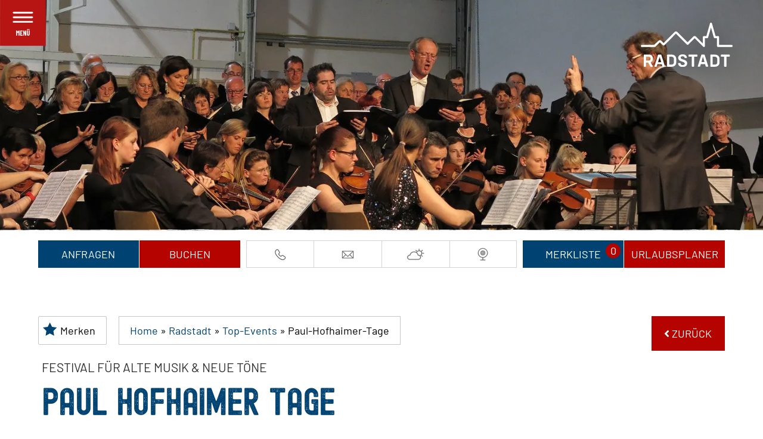

--- FILE ---
content_type: image/svg+xml
request_url: https://www.radstadt.com/wp-content/themes/visual-composer-starter-theme-child/img/navi-sprach-icon.svg
body_size: 174
content:
<svg xmlns="http://www.w3.org/2000/svg" width="100%" height="100%" viewBox="0 0 37 37" fill-rule="evenodd" stroke-linejoin="round" stroke-miterlimit="1.41421" fill="none" stroke="#999"><path d="M35.997 18.484c0-9.658-7.842-17.5-17.5-17.5s-17.5 7.842-17.5 17.5 7.84 17.5 17.5 17.5 17.5-7.842 17.5-17.5z"/><path d="M14.05 1.555s2.918 4.245 1.98 6.36-2.842 1.72-3.523 2.113-4.855.78-3.572 2.063 3.513 1.403 4.98 2.87.843 3.523 2.3 3.523 2.482-2.797 3.88-1.398-.778 4.922-2.54 6.683-.2 2.847-.996 3.64-1.943 1.527-1.943 3.054-3.52 3.054-4 .47.764-6.4-.352-7.517-3.17-3.9-2.35-6.477-4.885-6.67-4.885-6.67m32.418 3.887s-4.667.137-6.155-.722-4.698.94-4.1 4.228 3.123 1.433 5.096 3.406-1.033 4.134 0 5.168 1.68 2.074.7 4.502M25.605 2.493S21.668 5.917 22.5 7.68s1.85 1.168 3.115.44 1.45-1.554 2.875-.732 3.93.486 3.93.486"/></svg>

--- FILE ---
content_type: image/svg+xml
request_url: https://www.radstadt.com/wp-content/uploads/telefon-icon-anker.svg
body_size: 501
content:
<svg xmlns="http://www.w3.org/2000/svg" width="100%" height="100%" viewBox="0 0 40 30" fill-rule="evenodd" stroke-linejoin="round" stroke-miterlimit="1.41421"><path d="M13.49 3.653c-.64 0-1.195.18-1.546.332-.695.297-2.165 1.343-3.224 3.37-1.325 2.53-.645 7.714 5.63 13.988 5.4 5.4 9.466 6.206 11.4 6.206.984 0 1.852-.194 2.58-.574 2.022-1.06 3.07-2.527 3.37-3.227.7-1.64.257-3.298-1.13-4.228l-.703-.473c-1.287-.865-2.502-1.683-3.4-2.183-.438-.246-1.027-.388-1.613-.388-.858 0-1.637.29-2.252.835-.41.364-.664.7-.85.946l-.122.16c-.044 0-.1-.012-.142-.036-.68-.322-1.29-.72-2.388-1.798-1.078-1.097-1.476-1.707-1.797-2.388-.03-.063-.038-.11-.038-.14l.16-.123c.246-.186.582-.44.945-.848 1.04-1.17 1.007-2.864.45-3.865-.504-.902-1.326-2.124-2.196-3.417l-.462-.687c-.63-.94-1.584-1.46-2.684-1.46m0 1.64c.437 0 .936.16 1.32.733 1.035 1.544 2.034 2.998 2.587 3.988.187.336.368 1.286-.243 1.975-.527.593-.993.738-1.275 1.172-.192.298-.412.965-.05 1.733.433.916.962 1.67 2.122 2.847 1.178 1.16 1.93 1.688 2.847 2.12a1.94 1.94 0 0 0 .837.194c.395 0 .714-.127.896-.244.433-.28.58-.747 1.172-1.275.357-.317.786-.42 1.162-.42.348 0 .65.09.813.18 1 .553 2.443 1.55 3.987 2.586 1.084.727.688 1.86.536 2.218s-.937 1.537-2.623 2.42c-.464.242-1.076.387-1.82.387-2.336 0-5.955-1.43-10.25-5.724C9.856 14.525 9.17 10.04 10.176 8.115c.882-1.686 2.062-2.47 2.42-2.623a2.34 2.34 0 0 1 .896-.198" fill="#666" fill-rule="nonzero"/></svg>

--- FILE ---
content_type: image/svg+xml
request_url: https://www.radstadt.com/wp-content/uploads/radstadt-logo-kurzversion.svg
body_size: 2809
content:
<svg xmlns="http://www.w3.org/2000/svg" width="100%" height="100%" viewBox="0 0 248 119" fill-rule="nonzero" stroke-linejoin="round" stroke-miterlimit="1.41421" fill="#fff"><path d="M244.602 59.694h-33.666l-.015-.922V38.767c0-1.542-1.25-2.793-2.795-2.793h-6.673l-9.696-33.93c-.344-1.2-1.44-2.025-2.687-2.025s-2.342.826-2.686 2.025l-9.698 33.93h-6.672c-1.542 0-2.795 1.25-2.795 2.793v17.118L148.747 37.5c-.343-.347-1.716-1.596-3.72-1.618h-.06c-.956 0-2.352.283-3.68 1.612L126.024 52.76 98.4 25.126a5.8 5.8 0 0 0-2.187-1.33c-1.874-.628-3.796-.14-5.267 1.33L61.403 54.66 55.24 48.5c-.213-.212-.995-.935-2.187-1.33-1.876-.626-3.794-.14-5.258 1.323L35.7 59.694H2.985C1.424 59.694.16 60.96.16 62.52s1.265 2.826 2.826 2.826h34.518a2.81 2.81 0 0 0 1.099-.221c.394-.154.76-.384 1.067-.688l11.843-11.765 7.915 7.915c.524.523 1.233.817 1.976.817a2.78 2.78 0 0 0 1.974-.82L94.662 29.3l29.388 29.387c.523.524 1.232.818 1.974.818a2.79 2.79 0 0 0 1.974-.818l17.017-17.02 23.027 22.92c.538.53 1.25.813 1.972.813a2.8 2.8 0 0 0 1.072-.214c1.04-.434 1.722-1.45 1.722-2.58V41.562h5.986c1.245 0 2.343-.827 2.685-2.026l7.6-26.56 7.592 26.56c.342 1.2 1.44 2.026 2.687 2.026h5.984l-.008 20.994c0 1.56 1.34 2.8 2.902 2.8H244.6a2.83 2.83 0 0 0 2.828-2.826 2.83 2.83 0 0 0-2.828-2.827M14 96.534l-.003 4.7c-.001.272.033.464.383.463l7.165-.026c1.016-.014 1.993-.27 2.846-.864 1.332-.93 1.918-2.256 2.007-3.842.07-1.216-.088-2.387-.755-3.433-.883-1.388-2.205-2.077-3.808-2.12l-7.445-.046c-.335-.003-.396.157-.395.45l.005 4.7m12.325 10.126l5.756 9.763c.1.17.193.353.26.54.287.788-.067 1.32-.92 1.346l-2.335.013c-.67 0-1.34-.006-2.012-.002-.777.003-1.314-.366-1.676-1.04l-3.06-5.696-2.07-3.86c-.13-.25-.295-.34-.57-.338-1.744.01-3.5.014-5.233-.003-.386-.003-.475.15-.474.5L14 116.4l-.015.643c-.05.718-.516 1.227-1.227 1.243a74.9 74.9 0 0 1-3.702-.001c-.708-.017-1.18-.54-1.222-1.254l-.01-.64-.001-28.985c-.1-1.457.73-1.795 1.78-1.8l12.117.01c2.176.007 4.26.405 6.156 1.55 2.052 1.244 3.4 3.036 4.122 5.304.7 2.194.775 4.44.302 6.676-.702 3.3-2.477 5.833-5.62 7.274-.106.05-.203.12-.354.212m50.48-4.657l-.002 10.14c0 .28.01.506.387.504l5.955-.042c1.653-.04 3.165-.546 4.383-1.723 1.287-1.245 1.744-2.834 1.762-4.56v-8.6c-.014-1.592-.405-3.083-1.515-4.294-1.22-1.335-2.8-1.924-4.553-1.972l-5.875-.037c-.54-.001-.542.004-.542.537v10.06m-6.176-.003l.002-14.574c0-.278-.005-.572.072-.836.17-.582.662-.9 1.37-.914l2.173-.006 9.62.07c2.52.08 4.878.798 6.972 2.263 1.908 1.34 3.217 3.12 3.97 5.315.46 1.345.668 2.73.664 4.146l-.05 9.863c-.225 4.66-2.47 8.052-6.834 9.923-1.853.793-3.8 1.092-5.802 1.097H72.203c-1.087 0-1.567-.478-1.57-1.573l-.002-14.775m122.936.016l-.002 10.1c0 .288-.005.532.403.53l5.873-.036c1.42-.028 2.756-.405 3.9-1.27 1.512-1.136 2.228-2.72 2.265-4.552l.003-9.533c-.022-1.456-.503-2.793-1.52-3.88-1.225-1.308-2.78-1.886-4.532-1.93l-5.834-.036c-.565-.002-.565.002-.567.6v10.018zm-6.178-.016l.005-14.575c0-.28-.005-.572.072-.836.17-.58.662-.9 1.37-.915l2.212-.006 9.58.072c2.518.077 4.878.796 6.97 2.264 1.908 1.336 3.218 3.118 3.97 5.316.46 1.342.67 2.727.664 4.145l-.05 9.863c-.223 4.66-2.47 8.052-6.832 9.92-1.854.793-3.804 1.093-5.804 1.1h-10.6c-1.085 0-1.566-.478-1.568-1.575l-.003-14.773m-66.3-7.164c-.523 0-1.048.001-1.57-.002-1.1-.002-1.526-.33-1.798-1.388-.445-1.72-1.66-2.6-3.3-2.97-1.245-.3-2.506-.273-3.748.013-.787.184-1.53.487-2.15 1.032-1.557 1.373-1.5 3.6.15 4.932 1.05.852 2.297 1.306 3.55 1.743 2.396.846 4.87 1.473 7.17 2.58 1.603.772 3.04 1.758 4.104 3.213 1.14 1.558 1.557 3.34 1.545 5.23-.014 2.04-.564 3.914-1.834 5.544-1.03 1.32-2.347 2.262-3.872 2.924-2.517 1.092-5.163 1.347-7.875 1.186-1.504-.1-2.982-.34-4.4-.857-3.22-1.17-5.437-3.293-6.282-6.695-.15-.604-.38-1.205-.178-1.848a1.11 1.11 0 0 1 .903-.813c.25-.05.505-.077.76-.08l3.1-.003c1.193.003 1.6.303 1.848 1.462.38 1.73 1.422 2.842 3.116 3.33 2.03.585 4.03.515 5.964-.362 1.514-.684 2.327-1.994 2.195-3.462-.106-1.186-.757-2.084-1.753-2.644a29.8 29.8 0 0 0-3.408-1.6l-6.906-2.595c-1.677-.83-3.187-1.875-4.24-3.472-1.2-1.807-1.526-3.808-1.3-5.92a8 8 0 0 1 2.397-5c1.226-1.213 2.706-2.004 4.34-2.505 2.544-.78 5.14-.87 7.763-.524 1.83.24 3.557.77 5.106 1.795 1.783 1.18 2.978 2.8 3.52 4.868.13.5.256.987.296 1.5.07.87-.4 1.367-1.28 1.387l-1.932.003v.005zm-66.192 11.075c-.012-.136-.004-.243-.033-.34l-1.626-5.667-2.217-7.67c-.038-.13-.182-.225-.28-.337-.1.107-.248.2-.294.326-.12.34-.198.693-.297 1.04l-3.067 10.805-.5 1.843h8.323zM50.84 85.642l2.94.001c1.06.007 1.45.348 1.745 1.353l1.523 4.905 1.85 5.897L64.46 115.6c.153.496.332.996.395 1.507.086.696-.303 1.16-1.007 1.18H59.34c-.766-.025-1.046-.643-1.23-1.298l-1.457-5.177c-.07-.254-.2-.312-.433-.312H54.5c-3.006 0-6 .013-9.016-.012-.46-.004-.622.168-.735.573l-1.448 5.096c-.252.86-.665 1.154-1.552 1.155a681.3 681.3 0 0 1-3.502-.001c-.188 0-.382.001-.562-.04-.75-.177-1.056-.804-.793-1.645l2.814-8.96 3.122-10.04 2.996-9.533.386-1.308c.223-.764.702-1.136 1.54-1.147l3.1-.007zm112.463 20.238h8.334c-.013-.133-.01-.228-.035-.316l-1.793-6.246-2.053-7.1c-.038-.13-.176-.232-.267-.347-.1.116-.277.216-.316.35l-3.87 13.648m4.286-20.24h2.977c1.032.01 1.423.356 1.714 1.344l1.52 4.906 7.425 23.745c.152.485.322.972.384 1.472.086.697-.296 1.166-1 1.185l-4.505.003c-.767-.022-1.05-.634-1.237-1.3l-1.423-5.06c-.103-.386-.286-.44-.622-.44l-7.042.003c-1.22 0-2.44.01-3.663-.008-.323-.005-.486.094-.57.407l-1.2 4.2-.44 1.375c-.2.57-.662.822-1.254.825-1.273.005-2.548.01-3.823-.002-1.02-.01-1.504-.646-1.2-1.636l9.364-30c.252-.718.692-1.032 1.496-1.044l3.1-.004v-.002zm-23.9 18.72l.01 12.075c.006 1.346-.35 1.967-1.9 1.906-.925-.035-1.853 0-2.777-.007-.93-.01-1.44-.505-1.492-1.434l-.004-.523V91.97c0-.588 0-.588-.597-.588-2.16-.001-4.32 0-6.48-.002-.2 0-.403 0-.6-.03-.82-.12-1.203-.55-1.2-1.382V87.03c.01-.822.458-1.293 1.276-1.372.183-.02.37-.015.56-.015h20.287l.523.012c.797.07 1.298.55 1.325 1.35a47.45 47.45 0 0 1 0 3.018c-.023.754-.43 1.18-1.166 1.313-.2.04-.43.044-.642.044h-6.4c-.7 0-.7 0-.7.7v12.277zm80.95-.042v-12.4c0-.525-.002-.527-.54-.527-2.173-.001-4.347 0-6.52-.003-.215 0-.43 0-.643-.033-.796-.125-1.177-.556-1.2-1.362v-2.94c.012-.854.484-1.334 1.34-1.395l.404-.008h20.5c.536 0 1.055.05 1.424.5a.78.78 0 0 1 .176.46l.006 3.824c0 .364-.306.734-.734.836-.297.072-.6.112-.915.112l-6.602.007c-.528 0-.532.006-.532.543l-.002 24.398-.04.844c-.082.68-.5 1.122-1.187 1.138a77.08 77.08 0 0 1-3.662.003c-.7-.017-1.164-.5-1.257-1.28-.022-.183-.018-.373-.018-.564v-12.156"/></svg>

--- FILE ---
content_type: image/svg+xml
request_url: https://www.radstadt.com/wp-content/themes/visual-composer-starter-theme-child/img/box-rahmen-oben.svg
body_size: 1106
content:
<svg xmlns="http://www.w3.org/2000/svg" width="100%" height="100%" viewBox="0 0 1500 6" fill-rule="evenodd" stroke-linejoin="round" stroke-miterlimit="1.41421"><path d="M.025 2.398l6.517-.224 26.825.048 16.723-.27 37.626-.925c11.272-.355 22.274.2 33.392.59 18.732.653 37.383.166 56.01-.637 11.364-.49 22.864-.712 34.3-.3l24.86 1.17 25.012.812 21.732.285 41.032-.45 82.132.147 36.83-.378 41.032.007c1.113-.02 2.242-.017 3.36.005 24.324.48 48.627-.067 72.94-.123l32.686.397 20.126.17 44.435.546c7.242.145 14.553.025 21.82-.064l22.606-.452c5-.123 9.995-.507 14.966-.46l30.122.62 13.332.438c15.865.8 31.78.486 47.687.26l20.006-.506 35.213-.502 25.955-.3c11.71-.2 23.495-.014 35.244-.04l51.16-.202 47.75-.724 41.93-.023 11.715-.114c1.4-.015 2.83-.124 4.185-.06 10.633.487 21.224.126 31.8-.174 17.08-.486 34.1-.203 51.132.192l30.18.483 9.2.248 36.81.756 30.2-.172c18.745-.407 37.417-.374 56.162.097 11.976.3 24.056.2 36.086.3l12.563.198c3.89.116 7.72.372 11.553-.132.978-.13 2.218-.096 3.325-.08 20.448.32 40.814-.24 61.208-.508 8.643-.113 17.33.087 26 .183l18.38.297c1.98.024 3.085.33 3.842.848.656.452.126.96-1.284 1.1-1.312.12-2.712.238-4.056.217l-14.203-.338c-13.086-.654-26.255-.427-39.382-.43-7.24-.002-14.474.47-21.722.506-9.482.047-18.988.33-28.476-.178-3.554-.2-7.28-.216-10.884-.134-12.008.27-23.96.198-35.957-.148-5.514-.16-11.147.14-16.723.136l-21.79-.19c-6.17-.126-12.26-.03-18.417.08l-48.59.4-17.56-.456-38.287-.867-51.046-.664c-8.157-.107-16.26.137-24.208.642-7.53.478-14.935.506-22.454.13-2.47-.123-5-.137-7.504-.154l-32.692-.178c-10.333-.007-20.67.052-31 .145l-60.347.626c-11.98.14-23.937.204-35.922-.028-5.265-.102-10.59.138-15.888.174-4.463.03-8.932-.055-13.392-.015l-49.324.502-22.555.523c-17.58.416-35.175.574-52.768.15l-36.71-1.04c-6.772-.252-13.36-.105-20.032.148l-13.345.33c-3.91.072-7.875-.016-11.733.154-8.658.38-17.32.194-25.94.05L583.47 4.17l-34.37-.235-51.13.173c-1.678.003-3.353-.06-5.034-.07-5.825-.04-11.664-.436-17.483.057-.785.067-1.672.016-2.51.008l-25.876-.265-23.36-.408a36.12 36.12 0 0 0-3.337.099c-13.765 1.074-27.788.684-41.72.723-10.89.03-21.807.04-32.667-.174-8.352-.163-16.575-.265-24.958-.02-11.38.333-22.858.3-34.285.472-7.002.107-13.894.056-20.874-.33-11.002-.61-22.05-1.142-33.333-1.116-6.67.014-13.465-.215-20.003-.64-7.56-.493-15.042-.367-22.558-.2l-35.963.885c-1.672.043-3.378.07-5 .204-4.993.416-10.005.348-15 .085l-19.79-1.135c-15.042-.84-30.074-.58-45.126.012l-24.18.82c-.278.01-.558.023-.836.017-13.966-.31-27.942-.065-41.912-.067-.725 0-1.448-.14-2.173-.214.006-.148.016-.296.025-.444" fill="#d3d3d3" fill-rule="nonzero"/></svg>

--- FILE ---
content_type: image/svg+xml
request_url: https://www.radstadt.com/wp-content/uploads/webcam-icon-anker-1.svg
body_size: 142
content:
<svg xmlns="http://www.w3.org/2000/svg" width="100%" height="100%" viewBox="0 0 40 30" fill-rule="nonzero" stroke-linejoin="round" stroke-miterlimit="1.41421" fill="#666" stroke="#666" stroke-width=".5"><path d="M15.278 11.837a3.93 3.93 0 0 1 3.924-3.924 3.93 3.93 0 0 1 3.924 3.924 3.93 3.93 0 0 1-3.924 3.924 3.93 3.93 0 0 1-3.924-3.924m8.898 0a4.98 4.98 0 0 0-4.974-4.974 4.98 4.98 0 0 0-4.974 4.974 4.98 4.98 0 0 0 4.974 4.974 4.98 4.98 0 0 0 4.974-4.974m-6.686 0c0-.945.77-1.713 1.713-1.713s1.713.768 1.713 1.713-.768 1.713-1.713 1.713-1.713-.77-1.713-1.713m4.476 0c0-1.524-1.24-2.763-2.763-2.763a2.77 2.77 0 0 0-2.763 2.763 2.77 2.77 0 0 0 2.763 2.763c1.524 0 2.763-1.24 2.763-2.763m-12.214 0c0-5.2 4.24-9.45 9.45-9.45s9.45 4.24 9.45 9.45-4.24 9.45-9.45 9.45-9.45-4.24-9.45-9.45m19.95 0a10.5 10.5 0 1 0-21 0c0 5.603 4.415 10.182 9.948 10.472v4.45h-4.422a.55.55 0 1 0 0 1.105h9.948a.55.55 0 1 0 0-1.105h-4.42v-4.45c5.532-.3 9.947-4.87 9.947-10.472"/></svg>

--- FILE ---
content_type: image/svg+xml
request_url: https://www.radstadt.com/wp-content/themes/visual-composer-starter-theme-child/img/box-rahmen-rechts.svg
body_size: 1311
content:
<svg xmlns="http://www.w3.org/2000/svg" width="100%" height="100%" viewBox="0 0 6 492" fill-rule="evenodd" stroke-linejoin="round" stroke-miterlimit="1.41421"><path d="M2.147.47c-.08.7-.223 1.42-.224 2.132l.048 8.776-.27 5.47-.925 12.3c-.355 3.688.2 7.287.59 10.925.653 6.128.166 12.23-.637 18.324-.49 3.718-.712 7.48-.3 11.225.3 2.722.833 5.416 1.17 8.134s.6 5.45.812 8.183c.175 2.364.326 4.742.285 7.11-.08 4.476-.353 8.948-.45 13.424-.067 3.106.028 6.216.044 9.324.03 5.847.404 11.694.103 17.547-.206 4.013-.41 8.034-.378 12.05.033 4.475.274 8.948.007 13.424-.02.364-.017.733.005 1.1.48 7.958-.067 15.908-.123 23.862-.025 3.563.268 7.13.397 10.694.08 2.195.183 4.4.17 6.584-.03 4.857.248 9.695.546 14.538.145 2.37.025 4.76-.064 7.138-.092 2.468-.266 4.934-.452 7.396-.123 1.636-.507 3.27-.46 4.896.092 3.29.383 6.573.62 9.855.106 1.458.214 2.92.438 4.362.8 5.2.486 10.397.26 15.6-.094 2.185-.39 4.36-.506 6.546l-.502 11.52-.3 8.49c-.2 3.832-.014 7.687-.04 11.53l-.202 16.737c-.152 5.2-.58 10.412-.724 15.622-.125 4.57-.012 9.146-.023 13.718-.003 1.28-.07 2.556-.114 3.832-.015.46-.124.926-.06 1.37.487 3.478.126 6.943-.174 10.4-.486 5.588-.203 11.153.192 16.728.233 3.286.315 6.583.483 9.875.052 1.004.18 2.005.248 3l.43 6.84c.1 1.734.32 3.468.327 5.204.013 3.294.046 6.597-.172 9.88a128.34 128.34 0 0 0 .097 18.374c.3 3.92.2 7.87.3 11.806.034 1.372.073 2.746.198 4.11.116 1.272.372 2.526-.132 3.78-.13.32-.096.726-.08 1.088.32 6.7-.24 13.353-.508 20.025-.113 2.827.087 5.67.183 8.503.07 2.005.223 4.007.297 6.013.024.648.33 1.01.848 1.257.452.214.96.04 1.1-.42.12-.43.238-.888.217-1.327-.074-1.552-.104-3.117-.338-4.647-.654-4.28-.427-8.6-.43-12.884-.002-2.37.47-4.736.506-7.107.047-3.102.33-6.212-.178-9.316-.2-1.163-.216-2.382-.134-3.56.27-3.93.198-7.838-.148-11.764-.16-1.804.14-3.646.136-5.47-.006-2.376-.043-4.758-.19-7.128-.126-2.02-.03-4.01.08-6.026.294-5.29.645-10.59.4-15.896-.088-1.917-.317-3.828-.456-5.745l-.867-12.526-.664-16.7c-.107-2.67.137-5.32.642-7.92.478-2.463.506-4.886.13-7.346-.123-.808-.137-1.635-.154-2.455l-.178-10.695c-.007-3.38.052-6.763.145-10.142l.626-19.743c.14-3.92.204-7.83-.028-11.753-.102-1.722.138-3.464.174-5.197.03-1.46-.055-2.923-.015-4.382l.502-16.137c.096-2.463.345-4.92.523-7.38.416-5.752.574-11.507.15-17.263l-1.04-12.01c-.252-2.215-.105-4.37.148-6.553.168-1.448.25-2.908.33-4.366.072-1.28-.016-2.577.154-3.84.38-2.832.194-5.666.05-8.486-.4-7.855-.6-15.714-.684-23.577-.045-3.75-.366-7.505-.235-11.245.196-5.577.142-11.152.173-16.728.003-.55-.06-1.097-.07-1.647-.04-1.906-.436-3.816.057-5.72.067-.256.016-.546.008-.82l-.265-8.466-.408-7.642a3.93 3.93 0 0 1 .099-1.092c1.074-4.503.684-9.09.723-13.65.03-3.563.04-7.134-.174-10.687-.163-2.732-.265-5.423-.02-8.165.333-3.723.3-7.48.472-11.217.107-2.29.056-4.546-.33-6.83-.61-3.6-1.142-7.214-1.116-10.905.014-2.183-.215-4.406-.64-6.545-.493-2.473-.367-4.92-.2-7.38l.885-11.766c.043-.546.07-1.105.204-1.632.416-1.634.348-3.273.085-4.908L2.022 37.83c-.84-4.92-.58-9.84.012-14.763.316-2.63.55-5.273.82-7.91.01-.09.023-.182.017-.273-.31-4.57-.065-9.142-.067-13.712 0-.237-.14-.474-.214-.71L2.147.47" fill="#d3d3d3" fill-rule="nonzero"/></svg>

--- FILE ---
content_type: image/svg+xml
request_url: https://www.radstadt.com/wp-content/themes/visual-composer-starter-theme-child/img/footer-hg.svg
body_size: 1105
content:
<svg xmlns="http://www.w3.org/2000/svg" width="100%" height="100%" viewBox="0 0 1921 193" fill-rule="evenodd" stroke-linejoin="round" stroke-miterlimit="1.41421"><clipPath id="A"><path d="M0-6032h1920V899.78H0z"/></clipPath><g clip-path="url(#A)"><path d="M0 .23h1920V156.86H0z" fill="#fff"/><g fill="#f2f2f2"><path d="M624.8 92.645c-3.653 3.53 6.4-11.958 39.897 10.314 22.625 15.043 25.184 7.684 28.42 7.597 25.624-.7 69.18 14.426 84.03 14.475 12.343.04 35.49 25.307 45.9 25.69 73.18 2.685 104.502-27.6 273.196-29.848 17.755-.237 36.89-13.485 53.246-13.81 6.674-.132 16.222-8.28 22.627-8.427 21.982-.504 193.168 9.916 211.417 9.234 52.806-1.974 75.175-10.71 82.742-14.272 19.63-9.237 38.346-12.18 61.027-8.16 14.72 2.608 37.336 20.744 50.17 17.004 9.892-2.883 17.337-11.66 27.003-14.902 2.2-.738 4.34 4.147 6.318 2.93 6.668-4.107 9.578-11.69 17.718-14.057 2.427-.705 8.095.03 9.707 1.964 1.608 1.93 1.7 7.166 4.062 6.343 2.165-.75 4.82-5.577 7.25-6.84 3.16-1.644 10.303 4.145 15 2.035 5.57-2.496 8.547-8.74 13.368-12.24 12.152-8.82 23.966-22.62 36.11-26.107 2.867-.824 7.686 6.25 12.515 10.14 5.29 4.26 11.922 5.85 17.835 6.45 10.483 1.06 19.427-6.936 26.226-14.007 1.713-1.782 8 4.138 10.283 5.112 5.778 2.477 7.19 4.056 13.464 4.976 9.227 1.353 21.754-15.172 25.084-12.23 9.332 8.244 37.446 32.18 39.46 31.292 5.302-2.333 14.197 3.52 21.132-.088 3.53-1.836 29.012 5.606 32.862 6.98 48.854 17.413 38.377 268.013 7.22 281.776v483.25H-1.99V333.274C-21.752 320.848-6.555 70.9-4.193 46.373c.76-7.91 46.38-19.248 107.49-12.825 57.86 6.08 130.757 29.638 152.883 33.136 2.66.42 5.07.876 7.193 1.372 5.427 1.27 7.298 9.118 12.51 11.454 4.405 1.975 11.09-3.442 14.047-1.904 2.273 1.182 4.758 5.7 6.784 6.4 2.22.77 2.297-4.13 3.8-5.936 1.51-1.81 6.814-2.498 9.084-1.838 7.618 2.214 10.34 9.31 16.58 13.155 1.85 1.14 3.853-3.432 5.913-2.74 9.045 3.033 16.01 11.247 25.27 13.944 12 3.5 33.174-13.47 46.95-15.91 6.382-1.13 32.078-1.775 64.5-1.74 10.627.012 24.98 12.1 36.608 12.274 16.27.23 30.085-11.396 46.235-10.835 54.218 1.884 79.893 1.735 73.135 8.265z"/><path d="M1095.1 172.074c-55.313 59.287-356.536.86-356.536.86l81.26-80.592c2.47-2.47 5.707-3.288 8.873-2.234 2.008.67 3.33 1.888 3.69 2.248l10.396 10.395 49.83-49.833c2.482-2.484 5.723-3.304 8.887-2.246 2.008.67 3.333 1.888 3.69 2.246L951.8 99.543l25.755-25.76c2.243-2.24 4.597-2.722 6.2-2.722h.098c3.38.04 5.695 2.145 6.277 2.733l31.167 31.02v-28.88c0-2.604 2.112-4.714 4.715-4.714h11.257l16.364-57.25a4.71 4.71 0 0 1 4.53-3.416c2.105 0 3.955 1.394 4.533 3.416l16.362 57.25h11.257c2.605 0 4.715 2.1 4.715 4.714v35.508l.05 60.63z" fill-rule="nonzero"/></g></g></svg>

--- FILE ---
content_type: image/svg+xml
request_url: https://www.radstadt.com/wp-content/themes/visual-composer-starter-theme-child/img/slider-rand-unten.svg
body_size: 3264
content:
<?xml version="1.0" encoding="UTF-8" standalone="no"?><!DOCTYPE svg PUBLIC "-//W3C//DTD SVG 1.1//EN" "http://www.w3.org/Graphics/SVG/1.1/DTD/svg11.dtd"><svg width="100%" height="100%" viewBox="0 0 1920 6" version="1.1" xmlns="http://www.w3.org/2000/svg" xmlns:xlink="http://www.w3.org/1999/xlink" xml:space="preserve" xmlns:serif="http://www.serif.com/" style="fill-rule:evenodd;clip-rule:evenodd;stroke-linejoin:round;stroke-miterlimit:1.41421;"><g><g><path d="M0.016,3.855c1.388,0.079 3.776,0.223 5.166,0.224c5.718,0.003 11.438,0.924 17.153,0.952c3.568,0.017 7.134,-0.856 10.694,-0.73c8.025,0.285 16.056,0.53 24.059,0.925c7.208,0.355 14.243,-0.201 21.352,-0.589c11.978,-0.653 23.904,-0.166 35.815,0.637c7.267,0.491 14.62,0.712 21.939,0.301c5.321,-0.299 10.585,-0.833 15.897,-1.17c5.314,-0.336 10.651,-0.61 15.994,-0.812c4.62,-0.175 9.269,-0.326 13.896,-0.285c8.747,0.079 17.488,0.353 26.237,0.45c6.071,0.067 12.147,-0.028 18.222,-0.044c11.43,-0.031 22.857,-0.404 34.296,-0.103c7.844,0.206 15.704,0.409 23.551,0.378c8.747,-0.033 17.49,-0.274 26.237,-0.007c0.712,0.021 1.434,0.017 2.148,-0.005c15.554,-0.479 31.094,0.067 46.64,0.123c6.964,0.025 13.934,-0.268 20.9,-0.397c4.29,-0.08 8.582,-0.183 12.87,-0.17c9.493,0.03 18.948,-0.248 28.413,-0.546c4.631,-0.145 9.306,-0.025 13.953,0.064c4.822,0.092 9.642,0.266 14.454,0.452c3.197,0.123 6.392,0.507 9.57,0.461c6.428,-0.092 12.846,-0.383 19.261,-0.621c2.85,-0.106 5.708,-0.214 8.525,-0.438c10.145,-0.81 20.322,0.514 30.493,0.741c4.27,0.094 8.523,0.389 12.793,0.506c7.499,0.206 15.007,-0.623 22.516,-0.498c5.534,0.092 11.06,1.145 16.597,1.301c7.488,0.21 15.023,0.014 22.536,0.04c10.905,0.038 21.814,0.04 32.713,0.202c10.183,0.152 20.35,-0.419 30.533,-0.276c8.931,0.125 17.875,0.012 26.812,0.023c2.499,0.003 4.996,0.07 7.491,0.114c0.895,0.015 1.809,0.124 2.676,0.061c6.799,-0.487 13.571,-0.126 20.328,0.174c10.921,0.486 21.798,0.203 32.695,-0.192c6.421,-0.233 12.865,-0.315 19.299,-0.483c1.962,-0.052 3.919,-0.181 5.883,-0.248c4.455,-0.152 8.913,-0.283 13.368,-0.429c3.388,-0.11 6.778,-0.32 10.171,-0.327c6.438,-0.013 12.893,-0.046 19.311,0.172c11.986,0.407 23.926,0.374 35.912,-0.097c7.658,-0.301 15.382,-0.201 23.075,-0.299c2.68,-0.034 5.367,-0.073 8.033,-0.198c2.487,-0.116 4.937,-0.372 7.388,0.132c0.625,0.129 1.417,0.096 2.125,0.079c13.075,-0.321 26.098,0.239 39.139,0.508c5.526,0.113 11.081,-0.087 16.619,-0.183c3.919,-0.069 11.828,-0.223 15.749,-0.297c1.266,-0.024 1.972,-0.329 2.456,-0.848c0.42,-0.452 0.081,-0.96 -0.821,-1.09c-0.839,-0.12 -1.734,-0.238 -2.593,-0.217c-3.034,0.074 -10.088,0.104 -13.079,0.338c-8.368,0.654 -16.788,0.427 -25.182,0.43c-4.629,0.002 -9.255,-0.471 -13.89,-0.506c-6.063,-0.047 -12.141,-0.329 -18.208,0.178c-2.273,0.19 -4.655,0.216 -6.96,0.134c-7.678,-0.269 -15.32,-0.198 -22.992,0.148c-3.526,0.16 -7.128,-0.141 -10.694,-0.136c-4.644,0.006 -9.299,0.043 -13.932,0.191c-3.945,0.126 -7.839,0.031 -11.776,-0.081c-10.343,-0.294 -20.697,-0.645 -31.07,-0.399c-3.747,0.088 -7.482,0.317 -11.228,0.456c-8.158,0.304 -16.314,-0.344 -24.482,-0.133c-10.873,0.281 -21.762,-0.557 -32.641,-0.336c-5.215,0.107 -10.397,0.863 -15.479,0.358c-4.814,-0.478 -9.55,-0.506 -14.358,-0.131c-1.579,0.123 -3.197,0.137 -4.798,0.154c-6.968,0.073 -13.936,0.171 -20.905,0.178c-6.607,0.007 -13.216,-0.052 -19.821,-0.145c-12.864,-0.183 -25.727,-0.389 -38.588,-0.626c-7.66,-0.14 -15.306,0.796 -22.97,1.028c-3.366,0.102 -6.771,-0.138 -10.159,-0.174c-2.854,-0.03 -5.712,0.055 -8.564,0.015c-10.513,-0.146 -21.029,-0.291 -31.539,-0.502c-4.814,-0.096 -9.616,-0.345 -14.423,-0.523c-11.241,-0.416 -22.491,-0.574 -33.741,-0.15c-7.834,0.296 -15.675,0.585 -23.474,1.041c-4.331,0.252 -8.544,0.105 -12.809,-0.148c-2.83,-0.168 -5.684,-0.249 -8.534,-0.331c-2.501,-0.072 -5.036,0.016 -7.502,-0.154c-5.537,-0.38 -11.075,-0.194 -16.587,-0.051c-15.352,0.399 -30.712,0.59 -46.081,0.684c-7.329,0.045 -14.668,0.366 -21.977,0.235c-10.901,-0.196 -21.798,-0.142 -32.695,-0.173c-1.073,-0.003 -2.144,0.059 -3.219,0.07c-3.725,0.041 -7.459,0.436 -11.18,-0.057c-0.502,-0.067 -1.069,-0.016 -1.605,-0.008c-5.516,0.085 -11.034,0.147 -16.546,0.265c-4.982,0.107 -9.957,-0.72 -14.937,-0.592c-0.706,0.018 -1.448,-0.015 -2.134,-0.099c-8.801,-1.074 -17.768,0.316 -26.677,0.277c-6.964,-0.03 -13.944,-0.039 -20.888,0.174c-5.341,0.163 -10.599,0.265 -15.959,0.019c-7.277,-0.333 -14.616,-0.299 -21.924,-0.472c-4.477,-0.107 -8.884,-1.056 -13.347,-0.67c-7.035,0.609 -14.1,1.142 -21.314,1.116c-4.266,-0.014 -8.61,-0.785 -12.791,-0.359c-4.834,0.493 -9.618,0.367 -14.424,0.21c-7.672,-0.25 -15.332,0.419 -22.996,0.115c-1.069,-0.043 -2.16,-0.071 -3.191,-0.204c-3.193,-0.416 -6.397,-0.348 -9.592,-0.085c-4.225,0.349 -8.431,-0.233 -12.654,0.135c-9.618,0.841 -19.23,0.579 -28.855,-0.012c-5.141,-0.316 -10.306,0.45 -15.461,0.179c-0.177,-0.009 -0.357,-0.023 -0.534,-0.017c-8.931,0.311 -19.866,0.065 -28.799,0.067c-0.463,0 0.074,1.139 -0.39,1.214c0.004,0.148 0.01,0.296 0.016,0.444" style="fill:#fff;fill-rule:nonzero;"/><path d="M1919.29,3.855c-1.388,0.079 -2.777,0.223 -4.167,0.224c-5.718,0.003 -11.437,0.924 -17.153,0.952c-3.568,0.017 -7.134,-0.856 -10.693,-0.73c-8.026,0.285 -16.057,0.53 -24.059,0.925c-7.209,0.355 -14.243,-0.201 -21.353,-0.589c-11.978,-0.653 -23.903,-0.166 -35.815,0.637c-7.267,0.491 -14.62,0.712 -21.939,0.301c-5.321,-0.299 -10.585,-0.833 -15.897,-1.17c-5.314,-0.336 -10.651,-0.61 -15.994,-0.812c-4.62,-0.175 -9.269,-0.326 -13.896,-0.285c-8.747,0.079 -17.488,0.353 -26.237,0.45c-6.07,0.067 -12.147,-0.028 -18.222,-0.044c-11.429,-0.031 -22.857,-0.404 -34.296,-0.103c-7.844,0.206 -15.704,0.409 -23.551,0.378c-8.747,-0.033 -17.49,-0.274 -26.237,-0.007c-0.712,0.021 -1.434,0.017 -2.148,-0.005c-15.554,-0.479 -31.094,0.067 -46.64,0.123c-6.964,0.025 -13.934,-0.268 -20.9,-0.397c-4.29,-0.08 -8.582,-0.183 -12.87,-0.17c-9.493,0.03 -18.948,-0.248 -28.413,-0.546c-4.631,-0.145 -9.306,-0.025 -13.953,0.064c-4.822,0.092 -9.642,0.266 -14.454,0.452c-3.197,0.123 -6.392,0.507 -9.57,0.461c-6.428,-0.092 -12.846,-0.383 -19.261,-0.621c-2.85,-0.106 -5.708,-0.214 -8.525,-0.438c-10.145,-0.81 -20.322,0.514 -30.493,0.741c-4.27,0.094 -8.523,0.389 -12.793,0.506c-7.498,0.206 -15.007,-0.623 -22.516,-0.498c-5.534,0.092 -11.06,1.145 -16.597,1.301c-7.488,0.21 -15.023,0.014 -22.536,0.04c-10.905,0.038 -21.814,0.04 -32.713,0.202c-10.183,0.152 -20.35,-0.419 -30.533,-0.276c-8.931,0.125 -17.875,0.012 -26.812,0.023c-2.499,0.003 -4.996,0.07 -7.49,0.114c-0.896,0.015 -1.81,0.124 -2.677,0.061c-6.799,-0.487 -13.571,-0.126 -20.328,0.174c-10.921,0.486 -21.798,0.203 -32.695,-0.192c-6.421,-0.233 -12.865,-0.315 -19.299,-0.483c-1.962,-0.052 -3.919,-0.181 -5.883,-0.248c-4.455,-0.152 -8.912,-0.283 -13.368,-0.429c-3.388,-0.11 -6.778,-0.32 -10.171,-0.327c-6.437,-0.013 -12.893,-0.046 -19.311,0.172c-11.986,0.407 -23.926,0.374 -35.912,-0.097c-7.658,-0.301 -15.382,-0.201 -23.075,-0.299c-2.68,-0.034 -5.366,-0.073 -8.033,-0.198c-2.486,-0.116 -4.937,-0.372 -7.387,0.132c-0.626,0.129 -1.418,0.096 -2.126,0.079c-13.075,-0.321 -26.098,0.239 -39.139,0.508c-5.526,0.113 -11.081,-0.087 -16.619,-0.183c-3.919,-0.069 -11.828,-0.223 -15.748,-0.297c-1.267,-0.024 -1.973,-0.329 -2.457,-0.848c-0.419,-0.452 -0.081,-0.96 0.821,-1.09c0.839,-0.12 1.734,-0.238 2.594,-0.217c3.033,0.074 10.087,0.104 13.078,0.338c8.368,0.654 16.788,0.427 25.182,0.43c4.629,0.002 9.255,-0.471 13.89,-0.506c6.063,-0.047 12.142,-0.329 18.208,0.178c2.273,0.19 4.655,0.216 6.96,0.134c7.679,-0.269 15.32,-0.198 22.992,0.148c3.526,0.16 7.128,-0.141 10.694,-0.136c4.645,0.006 9.299,0.043 13.932,0.191c3.945,0.126 7.84,0.031 11.776,-0.081c10.343,-0.294 20.697,-0.645 31.07,-0.399c3.747,0.088 7.482,0.317 11.228,0.456c8.158,0.304 16.314,-0.344 24.482,-0.133c10.873,0.281 21.762,-0.557 32.641,-0.336c5.215,0.107 10.397,0.863 15.479,0.358c4.814,-0.478 9.55,-0.506 14.358,-0.131c1.579,0.123 3.197,0.137 4.798,0.154c6.968,0.073 13.937,0.171 20.905,0.178c6.607,0.007 13.216,-0.052 19.821,-0.145c12.864,-0.183 25.727,-0.389 38.589,-0.626c7.66,-0.14 15.305,0.796 22.969,1.028c3.367,0.102 6.771,-0.138 10.159,-0.174c2.854,-0.03 5.712,0.055 8.564,0.015c10.514,-0.146 21.029,-0.291 31.539,-0.502c4.814,-0.096 9.617,-0.345 14.423,-0.523c11.242,-0.416 22.492,-0.574 33.742,-0.15c7.833,0.296 15.674,0.585 23.474,1.041c4.33,0.252 8.543,0.105 12.809,-0.148c2.829,-0.168 5.683,-0.249 8.533,-0.331c2.501,-0.072 5.036,0.016 7.502,-0.154c5.537,-0.38 11.075,-0.194 16.587,-0.051c15.352,0.399 30.713,0.59 46.081,0.684c7.329,0.045 14.668,0.366 21.977,0.235c10.902,-0.196 21.799,-0.142 32.696,-0.173c1.072,-0.003 2.143,0.059 3.218,0.07c3.726,0.041 7.459,0.436 11.18,-0.057c0.502,-0.067 1.069,-0.016 1.605,-0.008c5.516,0.085 11.034,0.147 16.546,0.265c4.982,0.107 9.958,-0.72 14.937,-0.592c0.706,0.018 1.448,-0.015 2.134,-0.099c8.801,-1.074 17.768,0.316 26.677,0.277c6.964,-0.03 13.944,-0.039 20.888,0.174c5.341,0.163 10.599,0.265 15.96,0.019c7.276,-0.333 14.616,-0.299 21.923,-0.472c4.477,-0.107 8.884,-1.056 13.347,-0.67c7.035,0.609 14.1,1.142 21.314,1.116c4.266,-0.014 8.61,-0.785 12.791,-0.359c4.834,0.493 9.618,0.367 14.424,0.21c7.673,-0.25 15.333,0.419 22.997,0.115c1.068,-0.043 2.16,-0.071 3.19,-0.204c3.193,-0.416 6.398,-0.348 9.592,-0.085c4.226,0.349 8.431,-0.233 12.654,0.135c9.618,0.841 19.231,0.579 28.855,-0.012c5.141,-0.316 10.306,0.45 15.461,0.179c0.178,-0.009 0.357,-0.023 0.535,-0.017c8.93,0.311 19.865,0.065 28.798,0.067c0.464,0 -1.073,1.139 -0.609,1.214c-0.004,0.148 -0.01,0.296 -0.016,0.444" style="fill:#fff;fill-rule:nonzero;"/></g><rect x="0" y="3.29" width="1920" height="2.499" style="fill:#fff;"/></g></svg>

--- FILE ---
content_type: image/svg+xml
request_url: https://www.radstadt.com/wp-content/themes/visual-composer-starter-theme-child/img/schliessen-button.svg
body_size: 562
content:
<svg xmlns="http://www.w3.org/2000/svg" width="100%" height="100%" viewBox="0 0 160 159" fill-rule="evenodd" stroke-linejoin="round" stroke-miterlimit="1.41421"><path d="M-.238-.915h160v160h-160z" fill="#b61513"/><path d="M64.124 106.06c.067-.134.192-.2.375-.2h2.9a.29.29 0 0 1 .3.3v16.9a.29.29 0 0 1-.087.212c-.06.06-.13.088-.213.088h-2.925a.29.29 0 0 1-.3-.3v-11.225c0-.067-.016-.1-.05-.1s-.066.025-.1.075l-1.95 3.45c-.083.133-.15.2-.2.2s-.116-.067-.2-.2l-1.95-3.45c-.033-.05-.066-.075-.1-.075s-.05.033-.05.1v11.225a.29.29 0 0 1-.087.212c-.06.06-.13.088-.213.088H56.35a.29.29 0 0 1-.3-.3v-16.9c0-.084.03-.154.088-.213a.29.29 0 0 1 .212-.087h2.875a.41.41 0 0 1 .375.2l2.225 3.975c.05.066.1.066.15 0l2.15-3.975zM79 108.586a.29.29 0 0 1-.087.212c-.06.06-.13.088-.213.088h-5.225c-.083 0-.125.04-.125.125v3.95c0 .083.042.125.125.125h3a.29.29 0 0 1 .3.3v2.425a.29.29 0 0 1-.087.212c-.06.06-.13.088-.213.088h-3c-.083 0-.125.04-.125.125v3.975c0 .083.042.125.125.125H78.7a.29.29 0 0 1 .3.3v2.425a.29.29 0 0 1-.087.212c-.06.06-.13.088-.213.088h-8.575a.29.29 0 0 1-.3-.3v-16.9c0-.084.03-.154.088-.213a.29.29 0 0 1 .212-.087H78.7a.29.29 0 0 1 .3.3v2.425zm8.924-2.426c0-.084.03-.154.088-.213a.29.29 0 0 1 .212-.087h2.9a.29.29 0 0 1 .3.3v16.9a.29.29 0 0 1-.087.212c-.06.06-.13.088-.213.088h-3.3c-.166 0-.275-.084-.325-.25l-3.1-9.675c-.016-.05-.046-.07-.087-.063s-.063.038-.063.088l.025 9.6a.29.29 0 0 1-.087.212c-.06.06-.13.088-.213.088h-2.9a.29.29 0 0 1-.3-.3v-16.9c0-.084.03-.154.088-.213a.29.29 0 0 1 .212-.087h3.275c.167 0 .275.083.325.25l3.125 9.675c.017.05.046.07.088.062s.062-.037.062-.087l-.025-9.6zm10.6 17.4c-1.5 0-2.704-.47-3.612-1.413s-1.363-2.196-1.363-3.762V106.16c0-.084.03-.154.088-.213a.29.29 0 0 1 .212-.087h2.925a.29.29 0 0 1 .3.3v12.575c0 .533.134.966.4 1.3a1.28 1.28 0 0 0 1.05.5c.434 0 .78-.167 1.038-.5s.387-.767.387-1.3V106.16c0-.084.03-.154.088-.213a.29.29 0 0 1 .212-.087h2.925a.29.29 0 0 1 .3.3v12.225c0 1.566-.454 2.82-1.362 3.762s-2.104 1.413-3.588 1.413zm2.275-19.15c-.566 0-1.037-.188-1.412-.563s-.563-.846-.563-1.412c0-.584.184-1.06.55-1.425s.842-.55 1.425-.55 1.06.183 1.425.55.55.84.55 1.425c0 .566-.187 1.037-.562 1.412s-.846.563-1.413.563zm-4.6 0c-.566 0-1.037-.188-1.412-.563s-.563-.846-.563-1.412c0-.584.184-1.06.55-1.425s.842-.55 1.425-.55 1.06.183 1.425.55.55.84.55 1.425c0 .566-.187 1.037-.562 1.412s-.846.563-1.413.563z" fill="#fff" fill-rule="nonzero"/><g fill="none" stroke="#fff" stroke-width="6" stroke-linecap="round" stroke-miterlimit="1.5"><path d="M98.69 40.49l-37.86 37.86"/><path d="M60.832 40.49l37.86 37.86"/></g></svg>

--- FILE ---
content_type: image/svg+xml
request_url: https://www.radstadt.com/wp-content/themes/visual-composer-starter-theme-child/img/box-rahmen-unten.svg
body_size: 1091
content:
<svg xmlns="http://www.w3.org/2000/svg" width="100%" height="100%" viewBox="0 0 1500 6" fill-rule="evenodd" stroke-linejoin="round" stroke-miterlimit="1.41421"><path d="M1499.98 2.14l-6.517-.224c-8.942-.003-17.887.076-26.825.048l-16.723-.27-37.626-.925c-11.272-.355-22.274.2-33.392.59-18.732.653-37.383.166-56.01-.637-11.364-.49-22.864-.712-34.3-.3l-24.86 1.17-25.012.812-21.732.285-41.032-.45c-9.493-.067-18.997.028-28.497.044l-53.635.103-36.83-.378-41.032.007c-1.113-.02-2.242-.017-3.36.005-24.324.48-48.627-.067-72.94-.123-10.89-.025-21.79.268-32.686.397l-20.126.17c-14.846-.03-29.633.248-44.435.546-7.242.145-14.553.025-21.82-.064l-22.606-.452c-5-.123-9.995-.507-14.966-.46l-30.122.62-13.332.438c-15.865.8-31.78.486-47.687.26l-20.006-.506-35.213-.502-25.955-.3c-11.71-.2-23.495-.014-35.244-.04l-51.16-.202-47.75-.724-41.93-.023-11.715-.114c-1.4-.015-2.83-.124-4.185-.06-10.633.487-21.224.126-31.8-.174-17.08-.486-34.1-.203-51.132.192l-30.18.483-9.2.248-36.81.756c-10.068.013-20.165.046-30.2-.172-18.745-.407-37.417-.374-56.162.097-11.976.3-24.056.2-36.086.3l-12.563.198c-3.89.116-7.72.372-11.553-.132-.978-.13-2.218-.096-3.325-.08-20.448.32-40.814-.24-61.208-.508-8.643-.113-17.33.087-26 .183l-18.38.297c-1.98.024-3.085.33-3.842.848-.656.452-.126.96 1.284 1.1 1.312.12 2.712.238 4.056.217l14.203-.338c13.086-.654 26.255-.427 39.382-.43 7.24-.002 14.474.47 21.722.506 9.482.047 18.988.33 28.476-.178 3.554-.2 7.28-.216 10.884-.134 12.008.27 23.96.198 35.957-.148 5.514-.16 11.147.14 16.723.136l21.79-.19c6.17-.126 12.26-.03 18.417.08l48.59.4 17.56-.456 38.287-.867 51.046-.664c8.157-.107 16.26.137 24.208.642 7.53.478 14.935.506 22.454.13 2.47-.123 5-.137 7.504-.154l32.692-.178 31 .145 60.347.626 35.922-.028c5.265-.102 10.59.138 15.888.174l13.392-.015 49.324.502 22.555.523c17.58.416 35.175.574 52.768.15l36.71-1.04c6.772-.252 13.36-.105 20.032.148l13.345.33c3.91.072 7.875-.016 11.733.154 8.658.38 17.32.194 25.94.05l106.436-.92 51.13.173c1.678.003 3.353-.06 5.034-.07 5.825-.04 11.664-.436 17.483.057.785.067 1.672.016 2.51.008l25.876-.265 23.36-.408a36.12 36.12 0 0 1 3.337.099c13.765 1.074 27.788.684 41.72.723l32.667-.174c8.352-.163 16.575-.265 24.958-.02 11.38.333 22.858.3 34.285.472 7.002.107 13.894.056 20.874-.33 11.002-.61 22.05-1.142 33.333-1.116 6.67.014 13.465-.215 20.003-.64 7.56-.493 15.042-.367 22.558-.2L1346 2.86c1.672.043 3.378.07 5 .204 4.993.416 10.005.348 15 .085l19.79-1.135c15.042-.84 30.074-.58 45.126.012l24.18.82c.278.01.558.023.836.017 13.966-.31 27.942-.065 41.912-.067.725 0 1.448-.14 2.173-.214-.006-.148-.016-.296-.025-.444" fill="#ccc" fill-rule="nonzero"/></svg>

--- FILE ---
content_type: image/svg+xml
request_url: https://www.radstadt.com/wp-content/themes/visual-composer-starter-theme-child/img/navi-sommer-icon.svg
body_size: 987
content:
<svg xmlns="http://www.w3.org/2000/svg" width="100%" height="100%" viewBox="0 0 47 40" fill-rule="nonzero" stroke-linejoin="round" stroke-miterlimit="1.41421" fill="#999"><path d="M35.802 16.57a5.02 5.02 0 0 1-5.015-5.007 5.02 5.02 0 0 1 5.015-5.008 5.02 5.02 0 0 1 5.015 5.008 5.02 5.02 0 0 1-5.015 5.007m0-11.16c-3.397 0-6.162 2.76-6.162 6.152s2.765 6.15 6.162 6.15 6.162-2.76 6.162-6.15S39.2 5.4 35.802 5.4m-24.73 31.396c-.9 0-1.614-.84-1.614-1.872s.724-1.872 1.614-1.872 1.615.84 1.615 1.872-.725 1.872-1.615 1.872m0-4.888c-1.522 0-2.76 1.352-2.76 3.016 0 1.448.94 2.66 2.187 2.95v1.144c0 .315.257.572.573.572s.573-.257.573-.572v-1.144c1.248-.288 2.188-1.5 2.188-2.95 0-1.664-1.238-3.016-2.76-3.016m-6.76 3.344c-1.488 0-2.705-1.383-2.705-3.086s1.217-3.088 2.705-3.088 2.705 1.383 2.705 3.088-1.216 3.086-2.705 3.086m33.618-2.398a8.21 8.21 0 0 0-3.896.897l-5.762-9.603c-.1-.158-.264-.263-.448-.277s-.367.063-.486.207l-6.07 7.265-6.533-10.9a.57.57 0 0 0-.5-.278.56.56 0 0 0-.492.272l-6.03 9.778c-.64-1.353-1.93-2.28-3.4-2.28-2.124 0-3.846 1.898-3.846 4.232 0 2.12 1.424 3.875 3.275 4.176v2.018a.57.57 0 1 0 1.142 0v-2.018c1.85-.3 3.275-2.055 3.275-4.176l-.02-.446 6.095-9.88 9.186 15.32c.105.177.3.277.492.277a.57.57 0 0 0 .293-.079c.274-.165.362-.515.2-.8l-2.512-4.187 5.807-6.956 5.35 8.918a8.04 8.04 0 0 0-2.536 2.9c-.16.302-.04.678.262.832a.62.62 0 0 0 .84-.262 6.79 6.79 0 0 1 2.075-2.399 6.08 6.08 0 0 1 .983-.595 6.88 6.88 0 0 1 3.226-.729 6.92 6.92 0 0 1 6.09 4.024c.104.228.327.362.566.362a.68.68 0 0 0 .258-.054.63.63 0 0 0 .308-.823 8.18 8.18 0 0 0-7.192-4.747m-2.748-31.62V3.33a.62.62 0 1 0 1.241 0V1.232a.62.62 0 1 0-1.241 0m4.417 3.74a.61.61 0 0 0 .3.084.62.62 0 0 0 .538-.31l1.056-1.823a.62.62 0 1 0-1.074-.621l-1.056 1.824a.62.62 0 0 0 .227.846m4.827.874L42.6 6.898c-.297.17-.4.548-.228.844a.62.62 0 0 0 .538.311c.105 0 .212-.027.3-.083l1.827-1.05a.62.62 0 0 0 .227-.846.62.62 0 0 0-.846-.227m1.685 5.053l-2.1-.004a.62.62 0 0 0-.621.619.62.62 0 0 0 .62.62l2.1.004a.62.62 0 0 0 .62-.619.62.62 0 0 0-.619-.62m-1.08 5.228L43.2 15.07a.62.62 0 1 0-.623 1.072L44.4 17.2c.098.057.205.084.3.084a.62.62 0 0 0 .312-1.155m-5.442 1.94a.62.62 0 0 0-.229.845l1.05 1.827a.62.62 0 0 0 .846.229.62.62 0 0 0 .229-.845l-1.05-1.827a.62.62 0 0 0-.846-.229m-3.793 1.002a.62.62 0 0 0-.621.617l-.006 2.106a.62.62 0 0 0 .619.622h.001a.62.62 0 0 0 .62-.617l.007-2.106a.62.62 0 0 0-.619-.622zm-4.63-.802l-1.062 1.82a.62.62 0 0 0 .223.847c.1.057.206.084.312.084a.62.62 0 0 0 .537-.308l1.062-1.82c.173-.295.072-.675-.224-.846a.62.62 0 0 0-.848.223m-4.284-1.03a.64.64 0 0 0 .308-.08L29 16.1a.62.62 0 0 0 .231-.845.62.62 0 0 0-.847-.23l-1.83 1.046a.62.62 0 0 0 .308 1.156m.75-5.132a.62.62 0 0 0 .621-.617.62.62 0 0 0-.619-.622l-2.1-.01a.62.62 0 0 0-.621.616.62.62 0 0 0 .618.622l2.112.01zm1.43-5.24l-1.82-1.062a.62.62 0 0 0-.848.222c-.174.294-.074.674.222.847l1.822 1.063a.62.62 0 0 0 .312.085c.213 0 .42-.1.537-.307a.62.62 0 0 0-.224-.848m1.354-4.813a.62.62 0 0 0-.233.844l1.045 1.83a.62.62 0 1 0 1.078-.613l-1.045-1.83a.62.62 0 0 0-.845-.232"/></svg>

--- FILE ---
content_type: application/javascript; charset=utf-8
request_url: https://www.radstadt.com/wp-content/cache/min/1/wp-content/themes/visual-composer-starter-theme-child/js/child-theme.js?ver=1769000273
body_size: 560
content:
jQuery(function($){$(".pauschalen:not(:lang(en-us) ) .tablepress .column-1 a").click(function(e){var filter=$(this).text();if(filter.includes("Hotels")){filter=filter+"-premium"}else{filter=filter.replace(/ö/g,"oe");filter=filter.replace(/ /g,"-");filter=filter.replace(/-&-/,"-");filter=filter.replace("Privatzimmer-Ferienwohnungen-premium","Privatzimmer-Ferienwohnung-premium");filter=filter.replace("Ferienwohnungen","Ferienwohnung")}
filter=filter.toLowerCase();$('div[data-filter="filter-'+filter+'"]').click()});$(".pauschalen:lang(en-us) .tablepress .column-1 a").click(function(e){var filter=$(this).text();filter=filter.replace(/ö/g,"oe");filter=filter.replace(/ /g,"-");filter=filter.replace(/-&-/,"-");filter=filter.replace("Privatzimmer-Ferienwohnungen-premium","Privatzimmer-Ferienwohnung-premium");filter=filter.toLowerCase();if(filter.includes("hotels")){filter=filter+"-premium-en"}else{filter=filter+"-en";if(filter=="inns-guesthouses-en"){filter="inns-guesthouses"}
if(filter=="apartments-en"){filter="apartments"}
if(filter=="private-rooms-en"){filter="private-room"}}
console.log(filter);$('div[data-filter="filter-'+filter+'"]').click()})});jQuery(document).on("scroll",function(){if(jQuery(document).scrollTop()>0){jQuery("#ankerleiste,.zopim").removeClass("large").addClass("small")}else{jQuery("#ankerleiste,.zopim").removeClass("small").addClass("large")}});jQuery(document).ready(function($){jQuery(".lightbox a").attr("data-lightbox","lightbox");var x=document.cookie;if(getCookie("menu_season")=="winter"){jQuery("#winterswitch").addClass("jahreszeit-aktiv")}
if(getCookie("menu_season")=="sommer"){jQuery("#sommerswitch").addClass("jahreszeit-aktiv")}
$("#sommerswitch").click(function(){document.cookie="menu_season=sommer;path=/";location.reload()});$("#winterswitch").click(function(){document.cookie="menu_season=winter;path=/";location.reload()})});jQuery(document).ready(function($){$(".NO-CACHE").attr("src",function(){return $(this).attr("src")+"?a="+Math.random()});$(".NO-CACHE").attr("href",function(){return $(this).attr("href")+"?a="+Math.random()})});jQuery(document).ready(function($){$("body.page-id-24355").addClass("home")});jQuery(document).ready(function($){$(".eg-themenuebersicht-element-1").html(function(index,html){return html.replace("-","-<br>")})});function getCookie(cname){var name=cname+"=";var decodedCookie=decodeURIComponent(document.cookie);var ca=decodedCookie.split(";");for(var i=0;i<ca.length;i++){var c=ca[i];while(c.charAt(0)==" "){c=c.substring(1)}
if(c.indexOf(name)==0){return c.substring(name.length,c.length)}}
return""}

--- FILE ---
content_type: image/svg+xml
request_url: https://www.radstadt.com/wp-content/themes/visual-composer-starter-theme-child/img/berge-hg.svg
body_size: 71362
content:
<?xml version="1.0" encoding="UTF-8" standalone="no"?><!DOCTYPE svg PUBLIC "-//W3C//DTD SVG 1.1//EN" "http://www.w3.org/Graphics/SVG/1.1/DTD/svg11.dtd"><svg width="100%" height="100%" viewBox="0 0 340 266" version="1.1" xmlns="http://www.w3.org/2000/svg" xmlns:xlink="http://www.w3.org/1999/xlink" xml:space="preserve" xmlns:serif="http://www.serif.com/" style="fill-rule:evenodd;clip-rule:evenodd;stroke-linejoin:round;stroke-miterlimit:1.41421;"><g opacity="0.3"><path d="M306.934,154.397c-0.019,-0.072 -0.037,-0.145 -0.057,-0.217c-0.055,0.019 -0.157,0.037 -0.158,0.058c-0.002,0.072 0.031,0.145 0.051,0.218c0.054,-0.02 0.109,-0.04 0.164,-0.059m3.553,30.265c0.021,-0.085 0.042,-0.17 0.063,-0.255c-0.122,0.01 -0.242,0.02 -0.363,0.03c0.024,0.083 0.029,0.186 0.082,0.239c0.035,0.033 0.143,-0.006 0.218,-0.014m-13.677,-0.488l0.085,0.203l0.076,-0.205l-0.161,0.002Zm-155.72,-70.247l0.148,-0.198l-0.203,-0.045l0.055,0.243Zm-38.157,42.025l0.102,0.25l0.104,-0.247l-0.206,-0.003Zm76.754,1.623c-0.024,0.072 -0.048,0.145 -0.072,0.218c0.085,-0.045 0.169,-0.09 0.253,-0.134c-0.06,-0.028 -0.12,-0.056 -0.181,-0.084m89.897,-6.285c-0.044,-0.066 -0.076,-0.168 -0.134,-0.185c-0.056,-0.017 -0.138,0.054 -0.209,0.086c0.078,0.104 0.157,0.206 0.235,0.309c0.036,-0.07 0.071,-0.14 0.108,-0.21m-14,57.144l-0.023,0.174l0.231,-0.067l-0.208,-0.107Zm30.179,-47.763c-0.013,0.118 -0.026,0.236 -0.038,0.354c0.041,-0.052 0.111,-0.103 0.115,-0.16c0.006,-0.061 -0.048,-0.129 -0.077,-0.194m13.604,-9.905c-0.041,-0.067 -0.083,-0.134 -0.125,-0.201c-0.053,0.055 -0.163,0.139 -0.152,0.161c0.05,0.094 0.133,0.172 0.205,0.255c0.024,-0.072 0.048,-0.143 0.072,-0.215m-177.542,107.129c-0.044,0.057 -0.118,0.113 -0.122,0.173c-0.004,0.065 0.058,0.134 0.091,0.201c0.043,-0.057 0.119,-0.113 0.122,-0.172c0.004,-0.065 -0.058,-0.134 -0.091,-0.202m-27.332,-54.677c-0.064,-0.169 -0.129,-0.336 -0.192,-0.505c-0.071,0.041 -0.189,0.072 -0.201,0.127c-0.035,0.156 -0.027,0.321 -0.036,0.483c0.142,-0.034 0.285,-0.069 0.429,-0.105m-21.356,54.251l0.118,-0.162l-0.157,-0.048l0.039,0.21Zm260.09,-118.945c-0.046,0.063 -0.125,0.125 -0.128,0.189c-0.002,0.064 0.074,0.131 0.115,0.196c0.045,-0.059 0.127,-0.119 0.126,-0.178c0,-0.069 -0.072,-0.137 -0.113,-0.207m-236.608,40.906l-0.138,0.219l0.194,0.039l-0.056,-0.258Zm55.532,0.084l0.132,0.023l-0.046,-0.179l-0.086,0.156Zm-77.169,76.933l0.075,-0.243c-0.088,0.053 -0.176,0.105 -0.264,0.158c0.063,0.029 0.126,0.057 0.189,0.085m131.555,-54.415c-0.077,-0.028 -0.152,-0.069 -0.231,-0.075c-0.019,-0.002 -0.048,0.108 -0.072,0.167c0.077,0.027 0.152,0.068 0.23,0.073c0.02,0.002 0.048,-0.107 0.073,-0.165m-78.25,-0.931c-0.061,0.021 -0.151,0.024 -0.176,0.066c-0.044,0.069 -0.045,0.163 -0.064,0.247c0.11,-0.028 0.218,-0.055 0.328,-0.083c-0.03,-0.077 -0.059,-0.154 -0.088,-0.23m164.354,-35.486c-0.07,0.019 -0.141,0.038 -0.211,0.058c0.019,0.056 0.035,0.158 0.059,0.159c0.068,0.006 0.139,-0.028 0.209,-0.047c-0.019,-0.057 -0.038,-0.114 -0.057,-0.17m-21.55,-15.06c0.074,-0.022 0.148,-0.042 0.223,-0.063c-0.026,-0.087 -0.053,-0.175 -0.079,-0.263c-0.071,0.022 -0.2,0.04 -0.202,0.066c-0.006,0.085 0.035,0.172 0.058,0.26m-120.616,49.107l0.103,-0.18l-0.165,-0.025l0.062,0.205Zm-53.23,-1.933c0.021,-0.068 0.058,-0.137 0.057,-0.204c0,-0.021 -0.1,-0.041 -0.155,-0.063c-0.019,0.068 -0.053,0.137 -0.048,0.201c0.003,0.026 0.095,0.044 0.146,0.066m4.611,-2.024l-0.126,0.226l0.202,0.031l-0.076,-0.257Zm-41.081,56.361l0.077,0.192l0.077,-0.192l-0.154,0Zm50.443,-2.59c-0.071,0.064 -0.209,0.14 -0.199,0.189c0.032,0.173 0.115,0.335 0.178,0.502c0.072,-0.063 0.211,-0.139 0.202,-0.187c-0.033,-0.173 -0.116,-0.337 -0.181,-0.504m192.207,-76.913l-0.093,-0.224l-0.087,0.226l0.18,-0.002Zm-201.432,1.788c-0.052,-0.074 -0.091,-0.177 -0.162,-0.208c-0.04,-0.018 -0.133,0.08 -0.202,0.125c0.09,0.109 0.179,0.217 0.268,0.324c0.032,-0.08 0.064,-0.161 0.096,-0.241m35.704,70.572c0.019,-0.077 0.038,-0.153 0.057,-0.229c-0.112,0.01 -0.225,0.021 -0.337,0.031c0.022,0.07 0.024,0.168 0.072,0.204c0.043,0.033 0.136,-0.001 0.208,-0.006m34.185,-3.11l-0.227,0.098l0.231,0.085l-0.004,-0.183Zm132.146,-67.552c-0.03,-0.073 -0.059,-0.146 -0.089,-0.218c-0.016,0.133 -0.033,0.267 -0.05,0.4c0.046,-0.061 0.092,-0.121 0.139,-0.182m-241.175,65.305c-0.064,-0.054 -0.128,-0.109 -0.193,-0.164c-0.064,0.137 -0.146,0.268 -0.18,0.411c-0.011,0.046 0.103,0.121 0.16,0.184c0.071,-0.143 0.143,-0.287 0.213,-0.431m139.888,-3.67l-0.107,-0.244l-0.103,0.24l0.21,0.004Zm57.301,-93.371c-0.062,0.019 -0.155,0.02 -0.179,0.062c-0.041,0.07 -0.039,0.166 -0.056,0.251c0.109,-0.026 0.218,-0.052 0.327,-0.078c-0.031,-0.078 -0.062,-0.157 -0.092,-0.235m-62.689,90.83l-0.108,0.152l0.146,0.043l-0.038,-0.195Zm125.21,-85.868l0.202,0.011l-0.094,-0.244l-0.108,0.233Zm-11.624,29.989c0.06,-0.038 0.153,-0.065 0.172,-0.119c0.023,-0.067 -0.015,-0.155 -0.027,-0.236c-0.088,0.053 -0.175,0.104 -0.263,0.156c0.039,0.066 0.078,0.133 0.118,0.199m-96.104,50.98c-0.039,-0.057 -0.067,-0.146 -0.119,-0.163c-0.067,-0.021 -0.152,0.015 -0.23,0.026c0.05,0.084 0.091,0.178 0.158,0.244c0.014,0.014 0.125,-0.069 0.191,-0.107m70.365,-74.687l-0.117,0.145l0.153,0.052l-0.036,-0.197Zm25.767,-22.651c-0.024,0.142 -0.042,0.254 -0.06,0.365c0.049,-0.047 0.127,-0.087 0.139,-0.143c0.012,-0.054 -0.041,-0.125 -0.079,-0.222m-51.565,47.318c0.058,-0.042 0.148,-0.074 0.167,-0.129c0.023,-0.07 -0.013,-0.158 -0.022,-0.238c-0.094,0.056 -0.186,0.112 -0.28,0.168c0.046,0.067 0.091,0.133 0.135,0.199m16.297,-45.751c-0.027,0.072 -0.056,0.148 -0.084,0.224c0.105,0.004 0.211,0.007 0.317,0.01c-0.018,-0.077 -0.021,-0.165 -0.06,-0.229c-0.016,-0.026 -0.112,-0.005 -0.173,-0.005m-213.601,85.596l-0.1,-0.239l-0.109,0.237l0.209,0.002Zm243.5,-32.94c-0.023,0.076 -0.062,0.154 -0.059,0.229c0,0.025 0.113,0.045 0.175,0.067c0.018,-0.075 0.056,-0.152 0.046,-0.224c-0.004,-0.03 -0.104,-0.048 -0.162,-0.072m-243.936,62.042c-0.071,-0.158 -0.143,-0.315 -0.214,-0.472c-0.102,0.141 -0.273,0.275 -0.288,0.426c-0.015,0.144 0.13,0.306 0.205,0.461c0.099,-0.138 0.198,-0.276 0.297,-0.415m-1.942,-6.336c0.072,-0.149 0.204,-0.3 0.199,-0.447c-0.005,-0.145 -0.149,-0.284 -0.232,-0.426c-0.072,0.148 -0.203,0.299 -0.198,0.444c0.005,0.146 0.147,0.286 0.231,0.429m255.236,-112.461c0.189,-0.649 0.274,-0.895 0.325,-1.147c0.013,-0.067 -0.079,-0.156 -0.122,-0.235c-0.119,0.071 -0.334,0.135 -0.339,0.212c-0.013,0.252 0.049,0.507 0.136,1.17m-142.843,106.025c-0.059,0.148 -0.189,0.316 -0.155,0.437c0.028,0.104 0.246,0.155 0.381,0.23c0.07,-0.147 0.225,-0.323 0.186,-0.43c-0.041,-0.114 -0.265,-0.161 -0.412,-0.237m-130.118,-0.165c-0.052,0.439 -0.094,0.678 -0.1,0.918c-0.001,0.058 0.118,0.119 0.181,0.179c0.091,-0.205 0.218,-0.404 0.256,-0.619c0.017,-0.093 -0.147,-0.219 -0.337,-0.478m70.481,-2.954l0,-0.248c-0.065,0.005 -0.183,0 -0.186,0.016c-0.014,0.078 -0.006,0.164 0.016,0.241c0.004,0.013 0.116,-0.005 0.17,-0.009m46.314,-11.019c-0.023,-0.071 -0.047,-0.143 -0.071,-0.215c-0.023,0.125 -0.046,0.252 -0.069,0.378c0.047,-0.054 0.094,-0.108 0.14,-0.163m176.784,-86.072c-0.061,0.067 -0.178,0.14 -0.173,0.2c0.019,0.178 0.086,0.35 0.134,0.525c0.061,-0.068 0.179,-0.141 0.172,-0.202c-0.017,-0.178 -0.085,-0.349 -0.133,-0.523m-263.075,56.417l0.056,0.223l0.088,-0.174l-0.144,-0.049Zm209.328,-47.172c-0.045,-0.078 -0.09,-0.157 -0.136,-0.235c-0.069,0.131 -0.161,0.256 -0.198,0.397c-0.016,0.06 0.079,0.15 0.124,0.226c0.071,-0.129 0.141,-0.258 0.21,-0.388m-177.064,119.214c0.063,-0.048 0.176,-0.095 0.177,-0.143c0.002,-0.165 -0.036,-0.33 -0.059,-0.495c-0.099,0.061 -0.285,0.129 -0.281,0.181c0.015,0.155 0.103,0.305 0.163,0.457m-30.764,-2.851l-0.2,-0.488c-0.078,0.142 -0.176,0.278 -0.226,0.429c-0.022,0.066 0.055,0.165 0.087,0.249c0.113,-0.063 0.226,-0.127 0.339,-0.19m187.851,-110.459c0.091,-0.14 0.282,-0.31 0.251,-0.416c-0.06,-0.209 -0.242,-0.383 -0.375,-0.57c-0.081,0.233 -0.2,0.464 -0.223,0.704c-0.008,0.082 0.223,0.188 0.347,0.282m33.101,17.783c0.117,-0.005 0.233,-0.009 0.349,-0.013c0,-0.307 0.008,-0.614 -0.018,-0.918c-0.002,-0.019 -0.269,-0.015 -0.413,-0.021c0.027,0.317 0.055,0.634 0.082,0.952m-36.174,-6.702c0.056,-0.018 0.147,-0.022 0.16,-0.055c0.026,-0.069 0.009,-0.153 0.009,-0.231c-0.078,0.025 -0.157,0.049 -0.235,0.074c0.022,0.07 0.044,0.141 0.066,0.212m47.69,-9.569l-0.224,0c0.035,0.113 0.07,0.225 0.104,0.339c0.061,-0.046 0.15,-0.08 0.174,-0.141c0.021,-0.051 -0.034,-0.133 -0.054,-0.198m-176.495,-40.91c0.138,0.056 0.272,0.13 0.415,0.157c0.059,0.011 0.138,-0.081 0.207,-0.127l-0.252,-0.322c-0.123,0.097 -0.247,0.194 -0.37,0.292m-71.216,145.72c-0.077,-0.145 -0.154,-0.289 -0.231,-0.434c-0.083,0.143 -0.227,0.283 -0.23,0.427c-0.003,0.142 0.137,0.286 0.214,0.429c0.083,-0.14 0.165,-0.281 0.247,-0.422m56.997,-153.949c-0.14,-0.079 -0.275,-0.171 -0.422,-0.227c-0.03,-0.012 -0.165,0.15 -0.157,0.161c0.09,0.121 0.199,0.228 0.303,0.339c0.092,-0.091 0.183,-0.181 0.276,-0.273m-12.776,-3.242c0.125,-0.22 0.279,-0.419 0.343,-0.645c0.018,-0.068 -0.217,-0.206 -0.336,-0.312c-0.172,0.202 -0.345,0.404 -0.517,0.605c0.136,0.095 0.272,0.189 0.51,0.352m33.892,153.663c-0.101,-0.119 -0.198,-0.242 -0.311,-0.349c-0.01,-0.01 -0.115,0.078 -0.175,0.12c0.094,0.115 0.181,0.238 0.289,0.338c0.018,0.016 0.129,-0.07 0.197,-0.109m185.487,-187.015c-0.086,-0.144 -0.173,-0.288 -0.258,-0.432c-0.08,0.134 -0.228,0.272 -0.222,0.402c0.006,0.149 0.149,0.292 0.233,0.436c0.082,-0.135 0.165,-0.27 0.247,-0.406m12.292,56.784c-0.07,-0.153 -0.103,-0.385 -0.219,-0.439c-0.132,-0.061 -0.338,0.037 -0.511,0.066c0.11,0.205 0.221,0.409 0.332,0.614c0.132,-0.08 0.264,-0.159 0.398,-0.241m-5.579,-59.989c0.046,-0.177 0.175,-0.391 0.116,-0.518c-0.058,-0.126 -0.306,-0.165 -0.471,-0.241c-0.039,0.148 -0.155,0.344 -0.099,0.432c0.093,0.146 0.296,0.221 0.454,0.327m-171.356,185.332c-0.224,0.352 -0.407,0.537 -0.454,0.751c-0.029,0.134 0.195,0.458 0.226,0.448c0.248,-0.08 0.478,-0.218 0.714,-0.339c-0.127,-0.225 -0.253,-0.449 -0.486,-0.86m176.251,-157.803c-1.42,-0.42 -1.42,-0.42 -1.337,0.794c0.438,-0.26 0.823,-0.489 1.337,-0.794m-189.669,23.75c0.29,-0.341 0.514,-0.603 0.738,-0.864c-0.13,-0.105 -0.332,-0.325 -0.378,-0.296c-0.222,0.14 -0.432,0.325 -0.58,0.539c-0.05,0.073 0.092,0.28 0.22,0.621m-77.606,80.867c-0.182,0.352 -0.34,0.578 -0.397,0.826c-0.016,0.065 0.325,0.319 0.429,0.282c0.219,-0.078 0.39,-0.292 0.58,-0.45c-0.174,-0.188 -0.348,-0.375 -0.612,-0.658m191.399,-0.519c-0.042,0.464 -0.107,0.859 -0.095,1.251c0.003,0.101 0.252,0.268 0.387,0.268c0.133,0 0.381,-0.179 0.378,-0.274c-0.011,-0.436 0.065,-0.942 -0.67,-1.245m-63.678,42.277c-0.625,-0.14 -0.859,-0.223 -1.095,-0.23c-0.084,-0.002 -0.174,0.178 -0.26,0.275c0.072,0.039 0.147,0.116 0.216,0.111c0.247,-0.018 0.493,-0.064 1.139,-0.156m139.83,-181.045l0.279,0l0,-1.496l-0.279,0l0,1.496Zm-14.993,108.973c-0.033,-0.158 -0.065,-0.318 -0.098,-0.477c-0.064,0.113 -0.183,0.228 -0.179,0.339c0.004,0.125 0.118,0.247 0.184,0.37c0.031,-0.077 0.062,-0.154 0.093,-0.232m-174.468,80.119c-0.067,-0.003 -0.134,-0.006 -0.2,-0.009l0,0.82l0.143,0.01c0.019,-0.273 0.038,-0.548 0.057,-0.821m184.248,-146.306c0.014,0.155 0.028,0.31 0.042,0.465c0.047,-0.059 0.114,-0.112 0.134,-0.179c0.023,-0.073 0.021,-0.167 -0.006,-0.237c-0.013,-0.034 -0.11,-0.034 -0.17,-0.049m-28.876,66.029c0,0.5 -0.053,0.779 0.022,1.018c0.04,0.128 0.303,0.185 0.466,0.273c0.086,-0.213 0.285,-0.464 0.231,-0.631c-0.068,-0.204 -0.348,-0.337 -0.719,-0.66m17.308,-42.781c-0.089,-0.005 -0.179,-0.009 -0.269,-0.014l-0.112,1.488c0.127,0.005 0.255,0.01 0.381,0.016l0,-1.49Zm-252.285,121.131c-0.078,-0.239 -0.133,-0.405 -0.187,-0.572c-0.148,0.076 -0.32,0.126 -0.437,0.234c-0.13,0.12 -0.264,0.284 -0.295,0.447c-0.024,0.131 0.089,0.301 0.174,0.432c0.025,0.039 0.199,0.036 0.247,-0.008c0.187,-0.174 0.351,-0.371 0.498,-0.533m223.872,-49.547c-0.302,-0.26 -0.567,-0.494 -0.845,-0.711c-0.017,-0.014 -0.138,0.103 -0.211,0.159c0.227,0.267 0.452,0.536 0.69,0.793c0.01,0.011 0.147,-0.096 0.366,-0.241m-20.116,-14.583c-0.587,0.592 -0.549,0.996 0.125,1.776c-0.058,-0.823 -0.087,-1.228 -0.125,-1.776m49.765,-91.477c-0.262,0.458 -0.425,0.66 -0.488,0.889c-0.036,0.129 0.093,0.304 0.148,0.459c0.131,-0.104 0.347,-0.188 0.373,-0.313c0.051,-0.238 -0.007,-0.499 -0.033,-1.035m-9.924,100.372c-0.171,-0.256 -0.294,-0.5 -0.479,-0.683c-0.059,-0.056 -0.284,0.058 -0.434,0.092c0.095,0.236 0.151,0.501 0.303,0.69c0.053,0.068 0.336,-0.049 0.61,-0.099m-18.237,-99.143c-0.083,-0.003 -0.168,-0.007 -0.252,-0.011c-0.028,0.389 -0.056,0.778 -0.084,1.167c0.113,0.005 0.225,0.01 0.336,0.015l0,-1.171Zm-151.398,154.047c0.098,0.785 0.082,1.162 0.211,1.48c0.065,0.162 0.391,0.218 0.599,0.323c0.025,-0.172 0.124,-0.381 0.06,-0.508c-0.166,-0.327 -0.404,-0.616 -0.87,-1.295m187.751,-120.918c-0.05,0.271 -0.147,0.523 -0.114,0.757c0.013,0.097 0.304,0.156 0.469,0.232c0.07,-0.255 0.163,-0.507 0.188,-0.767c0.004,-0.045 -0.281,-0.118 -0.543,-0.222m-263.015,97.768c-0.034,-0.001 -0.069,-0.002 -0.104,-0.003l0,0.88c0.035,0 0.07,0.001 0.104,0.002l0,-0.879Zm244.552,-66.752c-0.127,0.453 -0.285,0.709 -0.24,0.923c0.075,0.363 0.257,0.789 0.762,0.48c0.192,-0.118 0.445,-0.513 0.395,-0.583c-0.2,-0.277 -0.51,-0.476 -0.917,-0.82m-241.5,40.438l-0.284,-0.132c-0.186,0.273 -0.38,0.543 -0.551,0.825c-0.03,0.049 0.023,0.218 0.057,0.226c0.153,0.029 0.425,0.072 0.454,0.013c0.142,-0.294 0.222,-0.618 0.324,-0.932m241.354,-60.229c0.129,-0.105 0.257,-0.209 0.386,-0.313c-0.188,-0.285 -0.334,-0.619 -0.581,-0.837c-0.161,-0.142 -0.47,-0.117 -0.712,-0.167c0.024,0.229 -0.031,0.523 0.09,0.673c0.215,0.261 0.539,0.433 0.817,0.644m-41.506,30.62c-0.586,-0.088 -0.881,-0.21 -1.125,-0.144c-0.2,0.055 -0.338,0.334 -0.504,0.513c0.215,0.132 0.475,0.414 0.637,0.366c0.292,-0.088 0.525,-0.372 0.992,-0.735m0.255,40.92c-0.143,-0.173 -0.244,-0.295 -0.346,-0.418c-0.191,0.166 -0.44,0.303 -0.544,0.513c-0.038,0.078 0.263,0.324 0.41,0.493c0.162,-0.199 0.325,-0.398 0.48,-0.588m-153.487,17.227c-0.085,-0.389 -0.129,-0.72 -0.237,-1.028c-0.051,-0.146 -0.225,-0.249 -0.342,-0.372c-0.087,0.132 -0.252,0.267 -0.245,0.394c0.019,0.431 0,0.925 0.824,1.006m182.247,-29.393c-0.119,-0.235 -0.201,-0.394 -0.282,-0.554c-0.195,0.168 -0.438,0.309 -0.563,0.519c-0.056,0.095 0.124,0.33 0.197,0.502c0.22,-0.158 0.438,-0.316 0.648,-0.467m-165.553,-85.305c0.225,-0.129 0.509,-0.212 0.659,-0.401c0.132,-0.167 0.115,-0.452 0.164,-0.685c-0.233,0.023 -0.611,-0.032 -0.67,0.081c-0.143,0.274 -0.571,0.552 -0.153,1.005m-0.245,-1.976c-0.384,-0.223 -0.606,-0.408 -0.861,-0.487c-0.45,-0.139 -0.871,0.296 -0.78,0.866c0.03,0.188 0.422,0.502 0.524,0.46c0.316,-0.133 0.571,-0.408 1.117,-0.839m193.716,20.888c0.015,0.187 0.03,0.373 0.045,0.56c0.496,-0.066 0.996,-0.11 1.482,-0.219c0.071,-0.015 0.135,-0.346 0.093,-0.501c-0.037,-0.139 -0.26,-0.36 -0.34,-0.336c-0.437,0.13 -0.855,0.324 -1.28,0.496m-32.777,44.668l0.406,-0.061c-0.064,-0.408 -0.129,-0.816 -0.194,-1.225c-0.126,0.019 -0.251,0.038 -0.378,0.057c0.056,0.41 0.111,0.819 0.166,1.229m32.682,-132.54c-0.154,-0.005 -0.31,-0.011 -0.465,-0.017c-0.152,0.233 -0.337,0.451 -0.452,0.702c-0.156,0.341 -0.305,0.772 0.263,0.833c0.2,0.022 0.556,-0.248 0.626,-0.457c0.107,-0.321 0.028,-0.704 0.028,-1.061m-173.068,136.445c-0.512,0.58 -0.902,1.022 -1.396,1.583c1.383,-0.005 1.383,-0.005 1.396,-1.583m177.455,-58.905c-0.112,0.356 -0.277,0.613 -0.238,0.837c0.036,0.22 0.245,0.454 0.444,0.585c0.109,0.072 0.483,-0.016 0.506,-0.097c0.064,-0.231 0.087,-0.537 -0.018,-0.737c-0.115,-0.216 -0.394,-0.346 -0.694,-0.588m-255.381,114.779c-0.032,0.375 -0.138,0.723 -0.054,1.015c0.042,0.145 0.438,0.186 0.673,0.275c0.014,-0.354 0.054,-0.712 0.022,-1.063c-0.005,-0.066 -0.29,-0.107 -0.641,-0.227m39.68,22.924c-0.166,1.938 -0.166,1.938 0.923,2.108c-0.277,-0.633 -0.522,-1.193 -0.923,-2.108m18.829,-47.447c-0.059,0.072 -0.148,0.135 -0.172,0.216c-0.166,0.577 0.223,1.338 0.679,1.335c0.068,-0.001 0.157,-0.066 0.202,-0.127c0.305,-0.407 0.055,-1.121 -0.483,-1.383c-0.066,-0.032 -0.15,-0.028 -0.226,-0.041m-31.22,-77.532c0.614,-1.277 0.614,-1.277 0,-3.057l0,3.057Zm229.818,-4.611c0.133,-0.547 0.273,-0.814 0.236,-1.053c-0.037,-0.241 -0.221,-0.486 -0.406,-0.661c-0.07,-0.067 -0.458,0.039 -0.466,0.096c-0.033,0.252 -0.03,0.535 0.058,0.768c0.093,0.248 0.298,0.452 0.578,0.85m-174.155,71.738c-0.238,0.049 -0.343,0.038 -0.393,0.085c-0.276,0.261 -0.19,1.001 0.155,1.309c0.065,0.057 0.241,0.098 0.27,0.066c0.114,-0.135 0.282,-0.315 0.262,-0.454c-0.051,-0.347 -0.193,-0.682 -0.294,-1.006m50.526,36.512c-0.069,0.048 -0.195,0.092 -0.198,0.143c-0.013,0.272 -0.096,0.615 0.034,0.803c0.199,0.286 0.547,0.473 0.845,0.685c0.029,0.021 0.181,-0.06 0.215,-0.125c0.267,-0.508 -0.336,-1.511 -0.896,-1.506m117.905,-202.504c-0.609,0.867 -0.562,1.465 0.194,2.012c-0.057,-0.597 -0.115,-1.193 -0.194,-2.012m-167.367,93.342c0.69,-0.989 0.69,-0.989 -0.099,-2.016c0.04,0.816 0.07,1.416 0.099,2.016m-28.598,134.559c-0.537,-0.315 -0.856,-0.654 -1.127,-0.619c-0.286,0.036 -0.601,0.386 -0.767,0.677c-0.177,0.309 0.249,0.845 0.556,0.728c0.392,-0.151 0.738,-0.425 1.338,-0.786m-33.657,-4.172c-0.172,-0.221 -0.216,-0.315 -0.29,-0.368c-0.436,-0.305 -0.92,-0.394 -1.326,-0.021c-0.126,0.116 -0.125,0.574 0,0.719c0.407,0.473 0.882,0.128 1.323,-0.022c0.078,-0.026 0.13,-0.131 0.293,-0.308m46.945,-4.404c0.17,1.595 0.17,1.595 1.109,1.742c-0.421,-0.662 -0.765,-1.202 -1.109,-1.742m143.933,-50.978c-0.244,-0.744 -0.435,-1.329 -0.747,-2.279c-0.282,1.004 -0.448,1.595 -0.666,2.373c0.561,-0.037 0.895,-0.06 1.413,-0.094m-25.151,-14.599c-0.296,0.716 -0.685,1.441 0.202,2.399c-0.087,-1.031 -0.145,-1.715 -0.202,-2.399m20.342,-31.231l0.153,0.048l0,-1.357c-0.05,-0.004 -0.102,-0.008 -0.153,-0.012l0,1.321Zm-159.818,7.695c-0.379,-0.985 -0.379,-0.985 -1.813,-0.174c0.558,0.596 1.198,0.266 1.813,0.174m-5.833,-1.017c0.06,-0.171 0.181,-0.346 0.167,-0.51c-0.048,-0.538 -0.386,-0.851 -0.91,-0.907c-0.083,-0.008 -0.308,0.32 -0.274,0.376c0.227,0.377 0.502,0.727 0.777,1.073c0.026,0.032 0.158,-0.019 0.24,-0.032m-32.371,54.606c-0.358,0.96 -0.333,1.699 0.665,2.269c0.621,-1.059 0.247,-1.692 -0.665,-2.269m180.396,-57.016c0.183,0.618 0.361,1.217 0.73,2.464c0.212,-1.034 0.356,-1.392 0.34,-1.742c-0.024,-0.526 -0.256,-0.927 -1.07,-0.722m72.144,-22.063c0.406,-1.408 0.277,-2.185 -0.913,-3.07c0.335,1.125 0.558,1.876 0.913,3.07m-16.939,42.92c-0.546,1.012 -0.693,1.779 -0.215,2.916c0.568,-1.039 0.487,-1.806 0.215,-2.916m-57.484,16.749c1.232,-0.928 1.232,-0.928 0.425,-2.406c-0.134,0.765 -0.245,1.388 -0.425,2.406m-150.673,50.084c0.616,0.172 1.03,0.288 1.696,0.473c-0.121,-0.682 -0.193,-1.088 -0.321,-1.803c-0.56,0.541 -0.883,0.854 -1.375,1.33m174.194,-97.153c0.111,2.029 0.111,2.029 0.99,2.931c-0.14,-1.074 0.508,-2.057 -0.99,-2.931m-177.736,105.733c-0.171,-1.284 -0.253,-1.901 -0.353,-2.652c-0.952,1.001 -0.952,1.001 0.353,2.652m31.899,-4.461c-0.119,0.022 -0.237,0.044 -0.356,0.066c0.059,0.716 0.058,1.445 0.204,2.142c0.059,0.285 0.354,0.705 1.007,0.222c-0.272,-0.775 -0.563,-1.602 -0.855,-2.43m-93.793,16.565c-0.247,0.1 -0.357,0.113 -0.419,0.175c-0.453,0.445 -0.571,0.972 -0.268,1.534c0.058,0.108 0.371,0.188 0.5,0.131c0.704,-0.311 0.497,-0.921 0.418,-1.475c-0.012,-0.084 -0.097,-0.158 -0.231,-0.365m275.733,-117.751c0.108,-0.004 0.216,-0.008 0.324,-0.012c-0.04,-0.706 -0.079,-1.412 -0.119,-2.118c-0.068,0.003 -0.136,0.006 -0.205,0.01l0,2.12Zm-172.779,92.699c0.093,0.009 0.185,0.018 0.278,0.026c0.053,-0.457 0.143,-0.914 0.149,-1.372c0.004,-0.383 0.325,-0.886 -0.427,-1.198l0,2.544Zm117.195,-50.606c-0.643,-0.587 -1.141,-0.591 -1.473,0.052c-0.247,0.481 0.09,1.317 0.667,1.444c0.258,-0.479 0.54,-1.004 0.806,-1.496m-131.389,-82.142c-1.512,1.073 -1.52,1.068 -1.374,2.222c0.802,-0.362 1.396,-0.852 1.374,-2.222m-67.662,106.261c0.237,-0.926 0.501,-1.899 0.183,-3.291c-0.711,1.318 -0.454,2.289 -0.183,3.291m245.574,-86.608c-0.641,0.937 -1.083,1.532 -1.454,2.169c-0.073,0.126 0.132,0.412 0.317,0.925c0.659,-0.991 1.289,-1.646 1.137,-3.094m-28.735,5.73c-1.055,1.217 -0.607,2.06 -0.098,3.129c0.461,-1.104 0.702,-1.977 0.098,-3.129m-141.103,107.473c0.133,2.352 0.146,2.349 1.193,2.677c-0.436,-0.98 -0.815,-1.828 -1.193,-2.677m-60.715,-21.61c-0.184,-1.062 -0.203,-1.082 -2.369,-2.407c0.374,1.405 1.144,2.105 2.369,2.407m54.078,-110.299c-1.304,1.721 -1.304,1.721 -0.997,2.94c0.659,-0.753 1.255,-1.433 1.94,-2.215c-0.398,-0.307 -0.67,-0.516 -0.943,-0.725m19.29,70.239c0.385,-1.438 0.385,-1.438 -0.785,-2.772c-0.142,1.102 -0.532,2.151 0.785,2.772m143.445,8.45c-0.011,2.15 -0.011,2.15 1.097,2.955c0.024,-1.151 -0.21,-2.085 -1.097,-2.955m6.003,-37.591c0.483,1.19 0.747,1.839 1.072,2.642c0.334,-0.393 0.651,-0.595 0.667,-0.819c0.058,-0.8 -0.547,-1.164 -1.739,-1.823m-41.468,46.096c-1.518,0.82 -1.518,0.82 0,2.225l0,-2.225Zm70.232,-127.51c0.501,0.762 1.002,1.523 1.706,2.592c-0.148,-1.987 -0.148,-1.987 -1.706,-2.592m-238.351,155.548c0.872,-0.721 0.727,-1.474 0.486,-2.459c-1.011,0.75 -0.986,1.48 -0.486,2.459m237.729,-39.244c-0.126,0.507 -0.254,0.722 -0.198,0.863c0.127,0.324 0.289,0.686 0.549,0.883c0.143,0.107 0.516,-0.092 0.784,-0.152c-0.09,-0.343 -0.118,-0.721 -0.29,-1.016c-0.123,-0.211 -0.437,-0.311 -0.845,-0.578m-254.462,63.416c0.631,-1.123 0.631,-1.123 -0.679,-3.22c0.303,1.441 0.491,2.33 0.679,3.22m225.734,-113.048c-0.054,0.147 -0.109,0.294 -0.162,0.44c0.613,0.234 1.216,0.512 1.848,0.673c0.177,0.045 0.588,-0.225 0.629,-0.408c0.044,-0.2 -0.196,-0.654 -0.35,-0.672c-0.647,-0.078 -1.309,-0.033 -1.965,-0.033m-165.588,-24.736c-1.121,-0.262 -1.121,-0.262 -1.983,2.079c1.008,-0.52 1.493,-1.259 1.983,-2.079m-38.257,42.229c0.13,-1.212 -0.023,-2.184 -0.632,-2.968c-0.756,0.256 -0.905,0.74 -0.669,1.174c0.35,0.644 0.859,1.2 1.301,1.794m-33.731,52.495c-0.58,1.551 -0.58,1.551 0.514,2.522c0.913,-0.917 0.543,-1.66 -0.514,-2.522m167.873,11.633c-0.268,2.236 -0.149,2.766 0.537,2.792c0.354,0.012 0.725,-0.414 1.454,-0.872c-0.686,-0.662 -1.151,-1.11 -1.991,-1.92m-111.33,-111.236c0.418,-0.59 0.806,-0.971 0.961,-1.432c0.069,-0.204 -0.268,-0.705 -0.533,-0.83c-0.525,-0.245 -1.328,0.533 -1.201,1.186c0.061,0.316 0.402,0.578 0.773,1.076m144.053,65.739c0.916,-0.005 1.209,-0.417 1.137,-0.896c-0.116,-0.771 -0.361,-1.548 -1.534,-1.933c0.152,1.084 0.267,1.9 0.397,2.829m-4.066,-1.805c0.578,-1.426 0.953,-2.355 1.387,-3.427c-0.592,-0.096 -1.028,-0.167 -1.58,-0.257c-0.207,1.163 -0.148,2.148 0.193,3.684m-185.697,16.575c0.443,-0.439 1.024,-0.754 1.021,-1.061c-0.011,-0.927 -0.516,-1.58 -1.554,-1.708c-0.504,1.065 0.399,1.701 0.533,2.769m251.757,-0.544c-0.099,0.364 -0.208,0.706 -0.283,1.056c-0.086,0.401 -0.664,0.741 -0.172,1.235c0.824,0.137 1.591,0.005 1.749,-0.902c0.135,-0.783 -0.595,-1.077 -1.294,-1.389m-219.307,79.815c0.152,-1.711 -0.041,-2.927 -1.641,-4.019c0.099,1.675 0.453,2.829 1.641,4.019m187.602,-130.562c1.18,-0.337 1.064,-1.108 0.971,-1.731c-0.092,-0.623 -0.333,-1.3 -1.287,-1.262c0,0.303 -0.027,0.571 0.005,0.831c0.08,0.658 0.187,1.314 0.311,2.162m19,26.415c0.499,-1.215 0.687,-2.388 0.8,-3.873c-1.771,2.364 -1.835,2.673 -0.8,3.873m-184.624,54.746c-0.883,0.902 -1.243,1.985 -1.258,3.5c1.189,-1.093 1.493,-2.191 1.258,-3.5m-41.434,37.43c0.642,1.542 1.1,2.717 2.449,3.517c-0.526,-2.782 -0.664,-3 -2.449,-3.517m226.256,-133.038c-0.124,0.034 -0.25,0.067 -0.375,0.1c-0.22,1.119 -0.496,2.232 -0.638,3.36c-0.073,0.582 0.11,1.173 1.013,0.805l0,-4.265Zm-215.439,53.136c0.929,0.11 1.193,-0.224 1.211,-0.767c0.036,-1.055 0.064,-2.112 0.033,-3.166c-0.009,-0.276 0.045,-0.757 -0.575,-0.752c-0.217,1.524 -0.431,3.023 -0.669,4.685m36.047,55.539c0.228,3.048 0.228,3.048 1.353,4.33c-0.044,-1.655 -0.004,-3.115 -1.353,-4.33m32.183,5.38c0.442,-0.27 0.807,-0.494 1.372,-0.841c-0.917,-1.131 -1.689,-2.082 -2.842,-3.504c0.195,1.946 0.79,3.089 1.47,4.345m-40.64,8.856c-0.292,-1.585 -0.331,-3.328 -2.334,-3.961c0.758,1.336 0.899,2.977 2.334,3.961m208.422,-87.879c-0.052,2.109 0.699,3.547 2.207,4.905c-0.095,-1.954 -0.289,-2.381 -2.207,-4.905m-28.301,20.355c-0.215,0.146 -0.428,0.292 -0.642,0.437c0.272,1.265 0.617,2.496 1.737,3.597c0.139,-0.886 0.243,-1.55 0.374,-2.387c-0.466,-0.522 -0.967,-1.084 -1.469,-1.647m-147.573,-51.899c-0.337,-1.243 -0.653,-2.535 -1.054,-3.8c-0.116,-0.368 -0.353,-0.866 -0.98,-0.648c0.203,1.384 0.355,2.719 0.606,4.036c0.139,0.725 0.643,0.888 1.428,0.412m143.683,47.362c-0.572,-1.166 -1.087,-2.126 -2.107,-3.029c-0.447,1.147 -0.278,2.054 0.006,2.914c0.093,0.282 0.558,0.61 0.857,0.614c0.385,0.005 0.774,-0.295 1.244,-0.499m-22.624,2.249c0.463,-1.363 0.484,-1.364 0.068,-3.026c-0.462,0.4 -0.887,0.768 -1.312,1.137c-0.47,0.408 -1.369,0.434 -1.213,1.526c0.791,0.116 1.621,0.239 2.457,0.363m-91.232,-10.048c-1.064,-0.888 -2.01,-1.879 -3.852,-2.52c0.949,1.755 1.744,2.946 3.03,3.94c0.302,-0.522 0.535,-0.925 0.822,-1.42m-0.615,5.419c1.727,3.179 2.228,3.804 3.701,4.627c-0.807,-1.949 -2.154,-3.634 -3.701,-4.627m121.052,7.61c0.826,1.022 1.611,1.994 2.396,2.967c-0.108,-1.565 -0.204,-3.06 -1.313,-4.458c-0.418,0.576 -0.737,1.015 -1.083,1.491m-25.234,-91.472c0,0.594 -0.071,0.864 0.011,0.924c1.371,1.007 1.484,2.346 1.107,3.855c-0.167,0.67 -0.337,1.377 0.216,2.156c0.985,-1.774 0.734,-3.485 0.71,-5.161c-0.646,-0.56 -1.223,-1.061 -2.044,-1.774m-185.71,118.351c1.4,-0.962 1.403,-1.808 0.023,-5.969c-0.035,2.134 -0.299,4.022 -0.023,5.969m-21.31,-1.623c-0.014,1.71 0.61,3.609 1.552,4.717c0.583,-2.883 0.466,-3.239 -1.552,-4.717m53.209,25.034c1.415,-1.206 2.329,-2.553 1.614,-4.48c-0.741,0.195 -1.341,0.354 -2.02,0.532c0.193,0.746 0.433,1.366 0.496,2.003c0.062,0.639 -0.053,1.296 -0.09,1.945m151.02,-88.02c-0.598,2.934 0.04,6.38 1.428,7.967c-0.477,-2.658 -0.913,-5.094 -1.428,-7.967m37.225,-5.893l0.413,0.157c0.278,-0.671 0.833,-1.366 0.778,-2.009c-0.134,-1.604 -0.546,-3.185 -0.847,-4.774c-0.114,0.015 -0.229,0.031 -0.344,0.046l0,6.58Zm-186.921,61.771c0.59,0.308 0.998,0.586 1.448,0.726c0.218,0.068 0.628,-0.049 0.749,-0.222c0.128,-0.184 0.133,-0.655 -0.01,-0.794c-0.94,-0.915 -1.432,-2.063 -1.878,-3.254c-0.104,-0.276 -0.351,-0.5 -0.707,-0.986c-0.345,1.742 0.214,3.029 0.398,4.53m9.744,42.781c0.4,1.987 0.771,3.939 1.78,6.083c1.177,-2.83 -0.455,-4.437 -1.78,-6.083m-24.791,25.031c-1.185,-0.059 -2.372,-0.119 -3.594,-0.182c-0.132,0.915 -0.236,1.634 -0.373,2.579c1.585,-0.468 2.903,-0.921 3.967,-2.397m198.612,-112.195c-1.004,1.776 -1.558,3.69 -2.199,5.586c0.526,-0.412 0.863,-0.95 1.301,-1.387c0.533,-0.531 1.15,-0.976 1.752,-1.476c0.236,-0.966 0.246,-1.9 -0.854,-2.723m-218.506,26.747c0.209,0.108 0.356,0.184 0.504,0.26c1.795,0.919 2.26,0.653 2.213,-1.294c-0.009,-0.358 -0.123,-0.714 -0.179,-1.019c-0.731,-0.174 -1.321,-0.316 -1.947,-0.465c-0.209,0.889 -0.402,1.711 -0.591,2.518m52.925,63.267c-0.198,-0.016 -0.396,-0.033 -0.593,-0.049c-0.187,0.708 -0.392,1.412 -0.555,2.125c-0.149,0.657 -0.287,1.321 -0.368,1.988c-0.084,0.695 -0.233,1.428 0.314,2.211c0.593,-0.877 1.063,-1.572 1.562,-2.31c-0.119,-1.31 -0.24,-2.637 -0.36,-3.965m-12.099,-120.945c-0.359,-0.576 -0.644,-1.032 -1.001,-1.603c0.62,-0.77 1.232,-1.507 1.818,-2.264c0.545,-0.705 1.39,-1.288 1.233,-2.373c-0.371,-0.027 -0.629,-0.125 -0.72,-0.041c-1.572,1.45 -2.615,3.282 -3.823,5.109c0.703,0.79 1.205,1.581 2.493,1.172m196.445,7.384c0.174,1.071 0.303,1.979 0.479,2.879c0.053,0.272 0.172,0.627 0.379,0.757c1.122,0.709 1.257,1.822 1.414,2.988c0.063,0.467 0.458,0.889 0.948,1.777c-0.17,-1.945 -0.105,-3.407 -0.468,-4.753c-0.389,-1.44 -1.066,-2.86 -2.752,-3.648m-260.66,65.077c-0.212,1.753 -1.099,3.718 0.446,5.834c0.021,-0.994 0.149,-1.765 0.025,-2.492c-0.168,-0.98 0.173,-2.021 0.785,-2.354c1.445,-0.786 1.269,-1.937 1.398,-3.285c-0.961,0.831 -1.756,1.519 -2.654,2.297m244.631,-28.302c0.042,-0.66 0.107,-1.134 0.096,-1.607c-0.04,-1.637 -0.104,-3.273 -0.165,-4.909c-0.003,-0.09 -0.036,-0.222 -0.096,-0.252c-0.068,-0.036 -0.184,0.021 -0.334,0.047c-0.476,1.629 -1.014,3.268 -1.421,4.939c-0.257,1.054 0.13,1.394 1.92,1.782m-170.295,31.45c0.588,-0.321 0.929,-0.477 1.239,-0.68c0.472,-0.31 0.923,-0.652 1.403,-0.995c-0.196,-1.28 -0.38,-2.497 -0.574,-3.711c-0.012,-0.077 -0.084,-0.174 -0.154,-0.205c-0.08,-0.035 -0.188,-0.008 -0.378,-0.008c-0.996,1.578 -1.828,3.236 -1.536,5.599m168.414,-28.881c-1.818,4.178 -1.882,5.435 -0.417,8.146c0.615,-2.711 0.574,-5.277 0.417,-8.146m-14.24,0.063c-0.528,-3.146 -1.67,-5.938 -1.818,-8.963c-0.018,-0.377 -0.162,-0.769 -0.334,-1.11c-0.137,-0.269 -0.406,-0.47 -1.01,-1.137c0.178,1.146 0.07,1.872 0.383,2.215c1.041,1.144 0.975,2.465 0.93,3.828c-0.029,0.874 -0.006,1.75 -0.006,2.652c0.602,0.816 1.229,1.666 1.855,2.515m36.193,-27.694c-0.219,0.891 -0.17,1.759 -0.569,2.097c-0.88,0.746 -0.707,1.443 -0.374,2.295c0.35,0.892 0.614,1.818 0.98,2.703c0.112,0.271 0.766,-5.452 -0.037,-7.095m-240.476,46.819c-2.197,3.086 -0.849,6.17 -0.256,9.222c0.055,0.286 0.479,0.499 0.743,0.757c0.208,-0.262 0.441,-0.429 0.42,-0.551c-0.16,-0.932 -0.5,-1.852 -0.526,-2.782c-0.025,-0.93 0.26,-1.866 0.383,-2.804c0.023,-0.178 -0.081,-0.372 -0.118,-0.561c-0.203,-1.025 -0.404,-2.05 -0.646,-3.281m9.396,43.934c-1.047,1.724 -1.642,3.259 -0.606,5.001c0.14,0.234 0.133,0.561 0.172,0.848c0.256,1.816 0.475,3.638 0.779,5.445c0.06,0.356 0.435,0.658 0.742,1.095c0.149,-0.402 0.283,-0.584 0.27,-0.755c-0.183,-2.407 -0.34,-4.818 -0.6,-7.217c-0.152,-1.413 -0.474,-2.806 -0.757,-4.417m51.443,-4.604c-0.111,-0.022 -0.222,-0.044 -0.333,-0.066c0,0.467 -0.08,0.949 0.013,1.397c0.67,3.218 1.507,6.39 2.932,9.372c0.247,0.515 0.579,1.005 0.945,1.444c0.328,0.395 0.777,0.557 1.133,0.267c-1.577,-4.174 -3.133,-8.294 -4.69,-12.414m-7.363,-38.61c-0.326,3.555 0.486,6.537 -0.363,9.61c1.472,-0.507 2.72,-0.937 4.086,-1.406c-0.16,-0.534 -0.17,-1.1 -0.384,-1.194c-1.681,-0.73 -1.981,-2.208 -2.262,-3.768c-0.163,-0.908 -0.251,-1.879 -1.077,-3.242m144.955,-12.048c0.436,1.405 0.431,1.374 1.663,1.188c0.327,-0.05 0.8,0.052 1.015,0.272c0.322,0.329 0.522,0.806 0.692,1.252c0.761,1.985 1.481,3.987 2.242,5.973c0.199,0.518 0.552,0.775 1.142,0.209c-1.535,-4.494 -2.65,-9.173 -4.833,-13.746c-0.366,0.48 -0.783,0.78 -0.762,1.046c0.051,0.658 0.277,1.309 0.478,1.948c0.225,0.714 0.798,1.369 0.242,2.289c-0.587,-0.135 -1.205,-0.277 -1.879,-0.431m-225.73,6.327c-0.054,0.379 -0.103,0.76 -0.164,1.138c-0.289,1.803 -0.748,3.631 1.272,4.858c0.269,0.164 0.35,0.675 0.469,1.041c0.268,0.828 0.475,1.677 0.773,2.494c0.109,0.301 0.403,0.536 0.798,1.035c0.338,-0.795 0.741,-1.302 0.736,-1.806c-0.021,-2.071 -0.464,-4.148 -1.75,-5.734c-0.805,-0.991 -1.331,-2.044 -2.134,-3.026m49.828,47.564c-1.377,-2.429 -2.877,-4.339 -4.072,-6.428c-1.159,-2.024 -1.981,-4.237 -3.442,-6.12c0.317,2.131 0.618,4.238 1.496,6.201c0.594,1.329 1.211,2.65 1.846,3.96c0.163,0.336 0.519,0.919 0.643,0.884c1.38,-0.391 1.404,1 2.098,1.478c0.234,0.16 0.671,0.025 1.431,0.025m197.409,-78.765c0.082,-1.775 0.084,-3.622 -0.212,-5.422c-0.554,-3.364 -1.038,-6.73 -1.263,-10.133c-0.016,-0.262 -0.362,-0.501 -0.632,-0.851c-0.168,0.409 -0.312,0.591 -0.302,0.763c0.23,3.981 0.458,7.962 0.733,11.94c0.073,1.063 0.274,2.119 0.459,3.171c0.103,0.583 0.502,0.769 1.217,0.532m-13.585,-15.766c-2.045,-4.005 -4.56,-5.921 -7.826,-5.919c0.527,0.593 0.942,1.113 1.413,1.577c0.413,0.409 0.882,0.764 1.338,1.128c0.533,0.425 1.099,0.81 1.612,1.256c0.447,0.386 1.104,0.638 1.301,1.712c-0.905,-0.408 -1.516,-0.638 -2.081,-0.95c-0.509,-0.281 -0.969,-0.65 -1.447,-0.986c-0.507,-0.357 -0.955,-0.866 -1.784,-0.83c1.187,2.256 2.171,3.173 4.081,3.617c1.109,0.257 2.306,0.546 3.393,-0.605m-226.574,99.983c-0.714,0.988 -0.655,1.883 -0.245,2.858c1.274,3.034 2.668,6.016 4.264,8.886c0.695,1.251 1.776,2.288 2.709,3.4c0.123,0.146 0.408,0.157 1.047,0.38c-0.481,-0.787 -0.67,-1.221 -0.966,-1.562c-2.646,-3.059 -3.77,-6.933 -5.601,-10.427c-0.264,-0.503 -0.372,-1.106 -0.468,-1.677c-0.272,-1.615 -0.231,-3.299 -1.109,-4.773c0.132,-1.878 -1.108,-3.232 -1.859,-4.765c-0.114,-0.233 -0.547,-0.311 -1.368,-0.739c1.219,3.148 2.287,5.714 3.596,8.419m-4.688,33.638c-0.048,-0.105 -0.328,-0.105 -0.502,-0.156m133.949,-73.214c1.316,2.289 3.091,3.507 4.573,4.998c3.556,3.58 7.116,7.158 10.666,10.744c1.312,1.326 3.011,2.352 5.423,3.124c-0.521,-0.629 -0.815,-1.076 -1.195,-1.431c-5.381,-5.042 -10.776,-10.068 -16.16,-15.108c-0.896,-0.839 -1.872,-1.531 -3.307,-2.327m-81.189,-80.747c1.804,1.891 3.519,3.879 5.433,5.652c3.283,3.041 6.688,5.95 10.047,8.909c1.218,1.072 2.089,1.174 4.414,0.464c-0.638,-0.463 -1.145,-0.866 -1.685,-1.217c-1.059,-0.689 -2.214,-1.249 -3.191,-2.035c-4.095,-3.294 -8.172,-6.61 -11.842,-10.392c-0.798,-0.822 -1.703,-1.519 -3.176,-1.381m195.431,-70.433c-0.086,0.262 -0.31,0.572 -0.238,0.78c0.724,2.098 -0.008,4.034 -0.701,5.931c-0.73,2.001 -1.649,3.933 -2.475,5.9c-0.676,1.611 -1.319,3.237 -2.005,4.844c-0.737,1.726 -0.166,3.228 0.76,4.669c0.346,0.537 0.894,0.739 1.518,0.64c0.612,-0.098 1.027,-0.422 1.044,-1.102c-0.42,-0.199 -0.827,-0.391 -1.312,-0.62c0.213,-0.703 0.346,-1.368 0.611,-1.977c1.522,-3.503 2.268,-7.2 2.816,-10.952c0.127,-0.863 0.192,-1.787 0.556,-2.554c0.91,-1.918 0.045,-3.691 -0.574,-5.559m0.703,-13.073c-1.894,1.105 -3.071,2.257 -3.66,3.954c-0.155,0.446 -0.456,0.854 -0.748,1.235c-0.876,1.14 -1.098,2.429 -1.019,3.828c0.065,1.138 0.188,2.148 1.677,2.206c0.198,0.008 0.371,0.376 0.575,0.555c0.649,0.569 1.223,0.669 1.674,0.124c1.468,-1.774 3,-3.532 2.152,-6.159c-0.2,-0.62 -0.041,-1.348 -0.119,-2.019c-0.132,-1.14 -0.321,-2.275 -0.532,-3.724m-45.649,119.382c0.745,0 1.105,0.113 1.301,-0.018c1.353,-0.906 2.346,-2.213 2.518,-3.773c0.23,-2.09 0.056,-4.226 0.056,-6.269c-0.593,-0.364 -1.474,0.228 -1.645,-0.829c-0.045,-0.276 -0.551,-0.477 -0.821,-0.693c-1.261,0.581 -1.74,1.623 -2.114,2.752c-0.701,2.123 -1.394,4.249 -2.134,6.358c-0.175,0.498 -0.284,1.192 -1.247,1.037c0.02,-0.454 -0.045,-0.946 0.078,-1.385c0.391,-1.402 0.89,-2.775 1.274,-4.178c0.261,-0.95 0.665,-1.898 0.556,-3.318c-2.382,2.721 -3.99,5.476 -5.49,8.293c-0.258,0.486 -0.371,1.156 -0.282,1.697c0.198,1.213 0.203,2.403 -0.183,3.645c1.776,-0.208 2.751,-1.335 3.836,-2.297c0.644,-0.571 1.331,-1.094 1.999,-1.639c1.283,0.801 1.228,-0.459 1.385,-1.022c0.202,-0.723 -0.003,-1.559 0.187,-2.289c0.39,-1.502 0.91,-2.97 1.418,-4.438c0.086,-0.246 0.379,-0.421 0.567,-0.619c0.799,0.212 0.833,0.828 0.698,1.401c-0.379,1.607 -0.832,3.197 -1.25,4.795c-0.215,0.824 -0.419,1.651 -0.707,2.789m-141.408,98.028c0.164,-1.606 0.36,-3.045 0.447,-4.491c0.144,-2.423 0.241,-4.85 0.304,-7.276c0.014,-0.525 0.101,-1.239 -0.807,-1.309c-0.224,0.367 -0.454,0.742 -0.703,1.148c-1.246,-0.905 -0.501,-2.432 -1.227,-3.496c-1.314,0.661 -0.757,2.104 -1.297,3.085c-0.593,1.076 -0.997,2.256 -1.483,3.392c-0.534,-2.663 1.091,-5.061 0.476,-7.879c-0.915,2.606 -1.766,5.035 -2.636,7.515c0.967,1.486 0.777,3.408 1.535,5.061c0.803,1.749 1.414,3.584 2.075,5.294c1.356,0.368 2.093,-0.628 3.316,-1.044m195.006,-183.904c0.312,-0.327 0.781,-0.606 0.92,-1.003c0.578,-1.642 1.068,-3.317 1.556,-4.989c0.076,-0.263 0.023,-0.591 -0.052,-0.867c-0.785,-2.88 -1.585,-5.755 -2.424,-8.785c-0.488,0.616 -0.808,1.019 -1.218,1.537c-1.14,-1.518 -1.395,-3.162 -1.933,-4.695c-0.549,-1.558 -0.498,-3.356 -2.048,-5.187c0.108,1.04 0.091,1.515 0.212,1.952c0.647,2.341 1.335,4.669 1.986,7.009c0.035,0.124 -0.128,0.303 -0.201,0.456c-0.948,-0.416 -1.083,-0.418 -1.889,-0.03c-0.333,-0.391 -0.668,-0.782 -1.037,-1.214c-0.574,0.773 -0.637,1.631 -0.093,1.974c1.25,0.788 1.38,1.987 1.64,3.208c0.465,2.186 1.006,4.357 1.45,6.547c0.372,1.832 1.316,3.182 3.131,4.087m-49.845,105.613c0.289,-1.7 0.61,-2.821 0.635,-3.948c0.028,-1.252 -0.442,-2.54 -0.28,-3.758c0.191,-1.437 -1.108,-2.194 -1.16,-3.439c-0.004,-0.096 -0.017,-0.218 -0.076,-0.277c-0.114,-0.113 -0.264,-0.19 -0.441,-0.312c-0.325,0.678 -0.646,1.348 -1.113,2.325c-0.256,-0.965 -0.422,-1.588 -0.722,-2.723c-0.441,1.252 -0.67,1.986 -0.955,2.698c-0.852,2.126 -1.019,4.614 -3.191,6.052c-0.142,0.094 -0.201,0.329 -0.276,0.507c-0.748,1.793 -1.507,3.581 -2.216,5.388c-0.083,0.209 0.108,0.525 0.171,0.787c0.525,-0.083 0.979,-0.154 1.498,-0.236c0.24,0.345 0.44,0.671 0.676,0.969c1.077,1.36 1.741,1.531 3.224,0.763c0.769,-0.399 1.495,-0.882 2.21,-1.308c0.805,-1.601 0.168,-3.474 1.025,-5.26c0.302,0.541 0.476,0.851 0.991,1.772m-122.657,78.768c0.243,-0.299 0.567,-0.524 0.539,-0.694c-0.105,-0.664 -0.305,-1.316 -0.5,-1.962c-0.536,-1.778 -0.984,-3.574 -0.824,-5.447c0.035,-0.414 0.339,-0.807 0.57,-1.322c1.125,0.546 2.079,0.97 2.993,1.467c0.732,0.397 1.085,1.054 1.142,1.908c0.09,1.348 0.245,2.691 0.378,4.092c-0.293,0.327 -0.608,0.678 -1.336,1.49c1.797,-0.706 3.236,-0.476 4.407,-1.553c-1.343,-2.82 -1.679,-6.035 -4.075,-8.286c-0.268,-0.251 -0.369,-0.679 -0.56,-1.017c-1.113,-1.969 -1.714,-4.119 -2.281,-6.29c-0.264,-1.011 -0.314,-2.118 -1.102,-3.075c-1.983,0.484 -2.067,-1.373 -2.982,-2.893c-0.051,1.758 -0.091,2.996 0.269,4.235c0.163,0.564 0.162,1.243 -0.458,1.549c-0.85,0.419 -1.002,1.115 -1.01,1.929c-0.03,3.405 -0.07,6.81 -0.079,10.215c-0.001,0.37 0.142,0.755 0.29,1.102c0.055,0.128 0.328,0.245 0.485,0.225c0.148,-0.018 0.395,-0.225 0.39,-0.341c-0.023,-0.574 -0.15,-1.143 -0.176,-1.718c-0.066,-1.442 -0.12,-2.886 -0.112,-4.329c0.001,-0.18 0.384,-0.47 0.62,-0.504c0.236,-0.034 0.675,0.134 0.735,0.311c0.243,0.717 0.457,1.465 0.53,2.216c0.168,1.742 0.24,3.492 0.874,5.155c0.402,1.058 0.768,2.129 1.273,3.537m164.609,-111.476c-0.171,2.203 0.366,4.273 0.693,6.365c0.39,2.496 0.775,4.993 1.162,7.489c-0.677,1.666 0.024,3.235 0.395,4.805c0.494,2.097 1.412,3.982 3.124,5.375c2.803,-1.832 2.285,-1.612 2.591,-4.183c0.104,-0.886 0.162,-1.728 -0.207,-2.578c-0.143,-0.331 -0.268,-0.869 -0.104,-1.103c1.01,-1.436 0.509,-3.033 0.563,-4.554c0.152,-4.319 -0.694,-8.536 -1.474,-12.752c-0.117,-0.635 -0.396,-1.238 -0.687,-2.117c-0.592,1.647 -0.58,2.938 -0.101,4.28c0.357,1.004 0.539,2.076 0.742,3.128c0.109,0.565 0.304,1.24 0.103,1.713c-0.425,1.003 -0.084,1.906 0.015,2.859c0.068,0.655 0.013,1.324 0.013,2.397c-1.09,-1.284 -1.447,-2.492 -1.743,-3.671c-0.64,-2.539 -1.136,-5.115 -1.748,-7.662c-0.122,-0.506 -0.498,-0.952 -0.884,-1.656c-0.487,1.149 -0.343,2 -0.152,2.849c0.213,0.951 0.463,1.893 0.656,2.847c0.086,0.428 -0.093,0.738 -0.714,0.724c-0.312,-0.757 -0.612,-1.571 -0.978,-2.353c-0.346,-0.739 -0.055,-1.833 -1.265,-2.202m-12.916,-7.992c1.087,-1.482 1.804,-2.95 2.396,-4.475c2.064,-5.314 3.009,-10.826 2.777,-16.524c-0.048,-1.177 -0.157,-2.289 0.934,-3.116c0.135,-0.102 0.019,-0.535 0.019,-0.77l-2.756,0c-3.98,5.573 -5.616,11.964 -7.405,18.218c0.365,0.755 0.824,1.414 1.007,2.142c0.442,1.763 1.402,3.147 3.028,4.525m18.578,-60.292c-0.112,1.039 -0.528,2.155 -0.282,3.101c0.946,3.634 1.769,7.354 4.347,10.276c-0.342,0.456 -0.756,0.516 -1.001,0.157c-0.651,-0.951 -1.34,-1.909 -1.789,-2.96c-0.686,-1.605 -1.205,-3.284 -1.752,-4.945c-0.274,-0.831 -0.617,-1.547 -1.633,-1.909c0.363,4.125 0.706,8.078 1.065,12.029c0.043,0.479 0.072,0.998 0.28,1.413c0.606,1.215 1.256,2.413 1.976,3.563c0.353,0.563 0.845,1.075 1.371,1.486c1.046,0.82 2.231,0.637 3.096,-0.394c0.186,-0.223 0.365,-0.463 0.491,-0.723c1.553,-3.178 2.554,-6.498 2.498,-10.073c-0.007,-0.478 -0.006,-1.008 -0.2,-1.424c-1.193,-2.542 -2.841,-4.705 -5.443,-6.367c0.234,0.834 0.449,1.385 0.533,1.955c0.084,0.573 0.71,1.136 0.053,1.955c-1.717,-2.222 -2.021,-4.932 -3.61,-7.14m-47.384,107.27c-1.302,-0.172 -2.339,-0.261 -2.658,0.744c-0.43,1.359 -1.724,1.784 -2.489,2.686c0.061,1.139 -0.018,1.409 -0.565,1.993c-1.566,-1.015 -1.566,-1.015 -2.814,0.114c0.061,0.668 0.123,1.334 0.166,1.798c-0.8,0.856 -1.579,1.472 -2.075,2.264c-1.081,1.727 -2.048,3.527 -3.004,5.328c-1.402,2.639 -1.673,4.439 -1.183,7.567c0.073,0.461 0.259,0.93 0.495,1.335c0.888,1.518 1.399,3.073 0.703,4.817c-0.024,0.059 0.081,0.17 0.212,0.424c0.369,-0.663 0.604,-1.307 1.027,-1.786c0.407,-0.46 1.009,-0.747 1.566,-1.139c-3.107,-2.67 -3.477,-3.595 -2.143,-5.618c0.373,0.63 0.716,1.162 1.013,1.719c0.363,0.68 0.597,1.455 1.425,1.741c1.351,-0.045 2.432,-0.588 3.283,-1.628c2.922,-3.573 5.057,-7.59 6.705,-11.879c0.207,-0.539 0.36,-1.123 0.403,-1.696c0.147,-1.937 0.292,-3.878 0.319,-5.819c0.013,-0.941 -0.236,-1.886 -0.386,-2.965m43.555,-49.157c1.146,-0.915 1.687,-2.259 2.015,-3.694c0.347,-1.517 0.701,-3.043 0.888,-4.584c0.544,-4.46 0.756,-8.895 -0.629,-13.296c-0.668,-2.121 -0.97,-4.359 -1.403,-6.55c-0.281,-1.425 -0.48,-2.866 -0.766,-4.29c-0.064,-0.315 -0.341,-0.587 -0.875,-1.456c-0.07,2.884 -0.123,5.091 -0.176,7.298c-0.11,0.013 -0.22,0.025 -0.329,0.038c-0.288,-1.749 -0.575,-3.499 -0.885,-5.388c-0.364,0.413 -0.584,0.662 -0.753,0.855c-0.519,0.05 -0.675,-0.8 -1.311,-0.376c-0.4,2.177 -0.944,4.358 -1.176,6.572c-0.406,3.877 -0.402,7.775 -0.023,11.661c0.358,3.683 0.819,7.344 2.132,10.849c0.574,1.537 1.434,2.509 3.291,2.361m-215.728,87.273c-1.561,-3.373 -2.01,-6.887 -2.837,-10.331c-0.046,0.933 -0.092,1.865 -0.147,3.003c-0.676,-0.369 -1.136,-0.62 -1.599,-0.873c-0.223,0.465 -0.427,0.889 -0.622,1.294l-1.676,0c-0.24,0.937 -0.487,1.776 -0.667,2.63c-0.805,3.806 -1.599,7.615 -2.38,11.427c-0.313,1.524 -0.567,3.061 -0.878,4.587c-0.331,1.624 0.786,2.883 2.435,2.638c0.564,-0.083 1.119,-0.329 1.641,-0.579c1.137,-0.547 2.251,-1.143 3.357,-1.71c0.548,0.509 -0.098,0.921 -0.039,1.319c0.331,2.236 0.176,4.447 -0.133,6.668c-0.065,0.467 0.296,0.644 0.863,0.412c0.058,-0.309 0.17,-0.674 0.188,-1.044c0.101,-2.042 0.172,-4.087 0.277,-6.129c0.008,-0.154 0.203,-0.298 0.346,-0.494c0.334,0.042 0.693,0.087 1.051,0.13c0.766,-0.168 0.511,-1.556 1.712,-1.368c0.145,0.747 0.192,1.524 0.462,2.213c0.236,0.602 0.764,0.892 1.439,0.223c-1.218,-2.263 -0.021,-4.225 0.92,-6.227c1.274,0.074 1.004,-0.811 0.584,-1.27c-0.916,-1.001 -1.137,-2.228 -1.499,-3.429c-0.529,-1.757 -0.917,-3.568 -2.024,-5.414c-0.311,0.935 -0.543,1.629 -0.774,2.324m20.161,38.704c-0.29,-1.163 -0.508,-2.314 -0.873,-3.417c-0.363,-1.098 -0.784,-2.197 -1.339,-3.209c-1.169,-2.132 -2.457,-4.199 -3.666,-6.311c-0.57,-0.998 -1.313,-1.945 -0.953,-3.256c0.083,-0.302 -0.17,-0.737 -0.353,-1.063c-0.469,-0.835 -0.986,-1.643 -1.495,-2.481c-0.401,0.329 -0.737,0.606 -1.247,1.025c-0.603,-1.119 -1.193,-2.11 -1.684,-3.148c-0.581,-1.227 -1.071,-2.499 -1.613,-3.746c-0.168,-0.388 -0.293,-0.869 -0.93,-0.764c0.679,2.097 1.31,4.132 2.003,6.145c0.217,0.629 0.548,1.235 0.916,1.793c1.015,1.54 1.95,3.113 2.599,4.894c-0.549,0.485 -1.033,0.914 -1.477,1.307c-1.51,-0.279 -1.777,-1.88 -3.105,-2.876c0.387,1.913 1.644,3.11 1.483,4.917c-0.731,0.044 -1.432,0.087 -2.055,0.124c-0.349,-0.81 -0.605,-1.402 -0.943,-2.187c-1.006,1.817 -1.226,3.298 0.409,4.59c0.609,0.481 0.568,1.188 0.627,1.871c0.336,3.889 0.894,7.742 1.965,11.506c0.048,0.169 0.228,0.301 0.395,0.511c0.416,0.039 0.885,0.084 1.486,0.14c0.254,-0.592 0.345,-1.371 1.227,-1.407c0.997,-0.039 0.982,1.079 1.527,1.334c1.197,-0.594 2.305,-1.144 3.396,-1.685c0.591,0.319 1.149,0.62 1.854,1.001c0.634,-1.925 1.205,-3.661 1.846,-5.608m-60.814,-6.251c-0.451,0.161 -1.01,0.249 -1.053,0.848c-0.2,2.805 -0.417,5.611 -0.532,8.421c-0.08,1.947 0.012,3.901 -0.007,5.851c-0.005,0.532 0.108,1.159 -0.951,1.645c-0.169,-2.225 -0.108,-4.296 -0.051,-6.366c0.061,-2.21 0.136,-4.42 0.219,-7.074c-0.599,0.496 -1.017,0.668 -1.074,0.921c-0.215,0.946 -0.41,1.917 -0.432,2.881c-0.057,2.533 0.001,5.068 -0.026,7.602c-0.018,1.654 -0.051,3.311 -0.181,4.959c-0.056,0.702 -0.379,1.383 -0.661,2.352c-1.331,-3.112 -0.189,-6.058 -0.61,-8.929c-2.086,0.23 -0.992,2.338 -1.872,3.138c-0.273,-0.092 -0.37,-0.107 -0.448,-0.154c-0.308,-0.187 -0.609,-0.383 -0.913,-0.577c-0.171,0.307 -0.409,0.597 -0.497,0.926c-0.119,0.447 0.018,1.244 -0.197,1.339c-1.699,0.745 -1.964,2.573 -3.025,3.777c-0.079,0.089 -0.324,0.031 -0.666,0.052c0.473,-1.207 0.922,-2.352 1.379,-3.518c-0.537,-0.64 -1.023,-1.217 -1.312,-1.561c-1.731,-0.63 -1.578,1.409 -2.825,1.531c-0.79,-1.245 -1.558,-2.453 -2.37,-3.729c-0.587,0.244 -1.077,0.448 -1.715,0.712c1.284,4.175 8.146,7.431 8.524,6.757c0.138,-0.247 0.529,-0.354 1.087,-0.699c-0.085,1.537 13.096,-2.083 12.117,-4.275c0.449,-0.225 0.772,-0.387 1.175,-0.589c-0.406,-1.135 -0.499,-2.318 -1.311,-3.22c-0.542,0.165 -1.066,0.329 -1.289,-0.295c-0.161,-0.448 -0.22,-0.944 -0.258,-1.424c-0.186,-2.327 -0.412,-4.653 -0.499,-6.985c-0.053,-1.437 -0.343,-2.913 0.264,-4.319c0.414,-2.874 1.001,-5.704 2.139,-8.563c-0.412,-0.149 -0.812,-0.293 -1.26,-0.454c-0.138,0.482 -0.299,0.763 -0.281,1.031c0.103,1.576 -0.049,3.115 -0.654,4.576c-0.481,1.164 -0.373,2.283 0.066,3.412m43.619,-38.058c-0.009,0.169 -0.018,0.337 -0.026,0.505c0.113,-0.049 0.226,-0.099 0.339,-0.149c-0.126,-0.099 -0.252,-0.2 -0.379,-0.301c-0.236,-0.836 -0.504,-1.665 -0.696,-2.51c-0.148,-0.652 -0.434,-1.405 -0.24,-1.968c0.272,-0.791 0.016,-1.31 -0.342,-1.895c-1.068,-1.743 -2.164,-3.471 -3.19,-5.239c-0.262,-0.451 -0.822,-0.902 -0.41,-1.56c0.18,-0.01 0.45,-0.094 0.512,-0.015c0.42,0.535 0.827,1.085 1.179,1.666c1.87,3.081 3.743,6.162 5.57,9.269c0.76,1.292 1.72,2.352 3.006,3.114c1.201,0.71 2.139,0.591 3.14,-0.452c0.38,-0.397 0.666,-0.884 1.337,-1.791c0,1.093 0.177,1.706 -0.034,2.121c-0.563,1.11 -1.538,1.747 -2.829,1.748c-1.911,0.002 -3.375,-0.743 -4.2,-2.555c-0.137,-0.299 -0.301,-0.781 -0.918,-0.287c0.564,0.896 1.056,1.854 1.711,2.682c1.55,1.958 3.462,3.112 6.1,2.427c0.283,-0.074 0.629,0.092 1.022,0.161c-0.614,1.564 -2.377,1.204 -3.06,2.327c0.072,1.733 0.072,1.733 -0.636,2.858c0.316,1 1.178,1.521 1.943,2.099c1.483,1.122 3.345,1.18 5.537,1.648c-0.983,0.615 -1.588,0.993 -2.192,1.371c0.405,1.12 0.874,2.192 0.204,3.322c-0.702,0.409 -1.433,-0.855 -2.117,0.051c-0.223,2.371 0.834,4.324 2.13,6.145c1.042,1.464 1.809,3.206 3.633,4.213c0.264,-0.688 0.557,-1.207 0.661,-1.761c0.739,-3.914 1.588,-7.813 1.791,-11.808c0.005,-0.089 -0.042,-0.205 -0.106,-0.267c-0.053,-0.052 -0.164,-0.043 -0.436,-0.102c-0.44,0.49 -0.952,1.045 -1.448,1.612c-0.507,0.579 -0.974,1.248 -2.056,0.593c0.674,-0.968 1.306,-1.877 1.966,-2.824c-0.508,-0.539 -0.889,-0.945 -1.34,-1.424c0.88,-3.35 1.719,-6.743 2.681,-10.102c0.303,-1.055 0.536,-2.007 -0.017,-3.089c-0.659,0 -1.247,0.059 -1.818,-0.016c-0.642,-0.085 -1.268,-0.29 -1.962,-0.458c-0.196,0.653 -0.343,1.206 -0.529,1.746c-0.165,0.481 -0.423,0.867 -1.038,0.641c-0.241,-0.835 -0.28,-1.81 -0.757,-2.466c-1.75,-2.405 -3.645,-4.702 -5.679,-7.285c-0.187,1.169 0.765,1.816 0.407,2.906c-0.447,-0.538 -0.859,-0.92 -1.133,-1.383c-0.89,-1.508 -1.727,-3.049 -2.592,-4.573c-0.287,-0.505 -0.475,-1.218 -0.914,-1.456c-2.229,-1.21 -3.049,-3.471 -4.28,-5.43c-0.4,-0.637 -0.833,-1.252 -1.303,-1.955c-0.691,1.05 -0.262,1.86 0.076,2.632c0.387,0.887 0.924,1.708 1.318,2.592c0.33,0.739 1.26,1.234 1.007,2.44c-2.209,-0.507 -2.425,-2.694 -3.7,-3.914c-0.971,0.918 -1.157,-0.591 -1.936,-0.618c-0.664,0.386 -1.39,0.807 -2.439,1.416c1.366,2.351 1.516,5.197 2.994,7.985c0.17,-1.168 0.367,-1.946 0.366,-2.723c0,-0.559 -0.286,-1.114 -0.401,-1.679c-0.061,-0.3 -0.396,-0.731 0.254,-0.852c1.287,2.925 2.521,5.866 3.873,8.749c0.642,1.369 1.021,2.939 2.396,3.868m-22.406,54.499c1.03,0.278 1.512,1.163 2.122,1.909c1.217,1.485 2.657,2.715 4.362,3.999c0.43,-1.92 -1.176,-2.553 -1.741,-3.681c-0.602,-1.199 -1.412,-2.294 -2.082,-3.356c0.914,-1.321 0.966,-1.739 0.131,-1.993c-1.335,-0.407 -2.004,-1.48 -2.865,-2.38c-1.065,-1.111 -1.418,-1.338 -2.802,-1.734c0.917,1.607 1.772,3.103 2.627,4.598c-0.372,0.397 -0.633,0.674 -0.894,0.952c-0.445,-0.491 -0.957,-0.936 -1.323,-1.479c-2.011,-2.981 -3.985,-5.986 -5.976,-8.989c-0.33,-0.032 -0.614,-0.088 -0.897,-0.078c-0.377,0.013 -0.752,0.077 -1.095,0.116c-0.893,2.268 -0.955,3.445 -0.291,5.673c0.179,0.601 0.469,1.194 0.007,1.776c-0.241,-0.089 -0.374,-0.095 -0.413,-0.159c-1.189,-1.937 -2.006,-3.957 -1.524,-6.311c0.173,-0.838 0.069,-1.645 -0.882,-2.25c-0.743,1.122 -0.69,2.16 -0.456,3.204c0.255,1.139 0.665,2.25 0.827,3.399c0.236,1.686 0.912,3.315 0.881,5.038c-0.494,0.064 -0.805,0.104 -1.123,0.145c0.561,3.304 14.756,7.973 14.253,6.431c0.332,-0.427 0.613,-0.787 0.816,-1.048c-0.58,-1.319 -1.121,-2.55 -1.662,-3.782m246.648,-78.456l-0.074,-0.088c0.003,0.483 -0.005,0.966 0.011,1.45c0.018,0.542 -1.307,0.318 -0.589,1.337c1.416,-0.225 2.908,-0.346 4.209,-1.365c-0.448,-1.209 -0.915,-2.281 -1.241,-3.395c-0.322,-1.104 -1.102,-2.192 -0.388,-3.744c0.941,1.26 1.252,2.471 1.659,3.642c0.352,1.008 -0.586,-6.154 -0.983,-7.945c-0.621,-2.801 -1.844,-5.278 -3.355,-7.655c-0.394,0.2 -0.713,0.362 -1.047,0.532c-0.879,-0.436 -1.007,-1.721 -2.219,-1.902c0,0.539 -0.047,1.012 0.009,1.472c0.153,1.246 0.372,2.483 0.51,3.73c0.037,0.333 0.041,0.804 -0.68,0.798c-1.077,-1.67 -1.243,-3.762 -2.101,-5.66c-0.857,0.25 -1.672,0.488 -2.53,0.738l0,1.762c-0.404,0.172 -0.727,0.31 -1.027,0.438c-0.145,2.043 1.401,3.834 0.68,6.286c-1.015,-1.598 -1.261,-3.141 -1.823,-4.533c-0.581,-1.441 -0.953,-2.965 -1.44,-4.446c-0.466,-1.417 -0.813,-2.892 -1.996,-4.711c-0.077,1.263 -0.185,1.898 -0.143,2.524c0.417,6.213 0.858,12.424 1.298,18.636c0.075,1.068 0.178,2.134 0.264,3.201c0.087,1.06 0.555,1.861 1.583,2.243c0.612,0.226 1.245,0.391 2.111,0.659c0,-0.59 0.093,-0.982 -0.015,-1.307c-0.579,-1.744 -0.128,-3.463 0.091,-5.18c0.145,-1.149 0.358,-2.296 0.63,-3.422c0.618,-2.568 0.792,-5.137 0.317,-7.752c-0.089,-0.489 0.122,-1.032 0.227,-1.784c0.442,0.36 0.762,0.489 0.832,0.701c0.212,0.643 0.431,1.313 0.462,1.981c0.113,2.469 1.17,4.712 1.615,7.097c0.07,0.373 0.188,0.841 0.453,1.055c1.124,0.908 1.433,2.277 1.962,3.353c1.004,0.462 1.866,0.857 2.728,1.254m-49.313,-10.949c-0.083,-0.139 -0.166,-0.279 -0.249,-0.418c0.107,0.116 0.213,0.233 0.321,0.351c-0.224,0.497 -0.446,0.996 -0.691,1.545c-0.839,-0.515 -0.792,-1.256 -0.965,-1.865c-0.294,-1.029 -0.426,-2.107 -0.753,-3.123c-0.396,-1.23 -0.695,-2.419 -0.244,-3.709c0.078,-0.224 -0.242,-0.587 -0.629,-1.44c-0.483,2.408 -0.616,4.209 -0.18,6.013c0.59,2.442 0.331,4.791 -0.356,7.191c-0.462,1.616 -1.456,3.271 -0.45,5.061c0.079,0.141 0.06,0.432 -0.037,0.562c-1.054,1.416 -0.904,3.142 -1.216,4.738c-0.276,1.408 -0.391,2.849 -0.552,4.278c-0.017,0.156 0.136,0.331 0.257,0.606c0.213,-0.169 0.59,-0.387 0.564,-0.457c-0.61,-1.67 0.443,-2.951 0.982,-4.346c0.03,-0.076 0.138,-0.12 0.21,-0.178c0.335,0.042 0.67,0.083 1,0.124c0.096,-0.558 0.177,-1.022 0.25,-1.442c0.604,-0.311 1.021,-0.14 1.274,0.359c0.485,0.954 0.797,2.025 1.419,2.874c1.144,1.565 2.454,3.009 3.716,4.485c0.083,0.098 0.345,0.043 0.604,0.066c0.044,-0.254 0.215,-0.596 0.11,-0.758c-0.369,-0.569 -0.858,-1.059 -1.259,-1.61c-2.484,-3.409 -4.501,-7.061 -5.698,-11.127c-0.121,-0.414 -0.314,-0.974 0.629,-1.165c0.437,1.026 0.909,2.067 1.325,3.13c1.071,2.735 2.444,5.309 4.095,7.735c0.881,1.295 1.87,2.487 3.36,3.283c1.199,-1.309 1.161,-2.81 0.836,-4.306c1.198,-1.028 1.213,-1.031 1.055,-1.889c-0.278,-1.502 -0.89,-2.986 -0.245,-4.587c0.683,0.116 1.295,0.22 1.843,0.313c0.137,-0.228 0.21,-0.303 0.231,-0.39c0.21,-0.882 -0.373,-1.499 -0.812,-2.107c-0.685,-0.949 -0.021,-1.521 0.437,-2.188c0.036,-0.054 -0.017,-0.193 -0.062,-0.276c-0.821,-1.511 -1.763,-2.851 -3.801,-2.542c-0.862,0.131 -1.495,-0.219 -2.043,-0.861c-0.263,-0.308 -0.439,-0.88 -1.165,-0.607c0.083,0.84 0.164,1.669 0.246,2.497c-0.588,-0.487 -0.836,-1.063 -1.006,-1.661c-0.228,-0.804 -0.634,-1.29 -1.548,-1.365c-0.288,-0.023 -0.539,-0.512 -0.803,-0.794m-208.984,67.19c-0.225,2.296 0.609,4.341 1.572,6.337c0.094,0.195 0.615,0.184 1.347,0.377c-0.715,-2.27 -1.048,-4.243 -1.742,-6.127c-0.196,-0.534 -0.664,-0.646 -1.186,-0.581c-0.747,-1.711 -1.211,-3.486 -1.257,-5.361c-0.065,-2.674 -0.786,-5.175 -1.925,-7.584c-0.496,-1.053 -0.916,-2.153 -1.248,-3.268c-0.554,-1.858 -0.993,-3.751 -1.514,-5.62c-0.155,-0.559 -0.272,-1.382 -0.66,-1.577c-1.311,-0.655 -1.163,-1.871 -1.343,-2.933c-0.211,-1.245 -0.242,-2.519 -0.375,-3.777c-0.091,-0.871 -0.208,-1.74 -0.35,-2.602c-0.024,-0.147 -0.23,-0.263 -0.504,-0.553c-0.075,0.556 -0.174,0.985 -0.184,1.415c-0.05,2.046 -0.041,4.093 -0.117,6.137c-0.093,2.528 -0.001,5.077 -0.639,7.555c-0.114,0.442 -0.36,0.954 -0.708,1.217c-2.519,1.901 -2.653,1.861 -2.951,3.037c-0.581,2.302 -1.788,4.312 -2.858,6.377c-0.548,1.058 -0.872,2.127 -1.171,3.263c-0.474,1.793 0.241,3.44 0.348,5.154c0.007,0.109 0.291,0.201 0.527,0.352c0.407,-0.352 0.833,-0.724 1.334,-1.16c1.078,0.801 2.742,0.215 3.736,1.811c0.673,-1.981 1.384,-3.688 1.832,-5.461c1.22,-4.819 2.242,-9.677 2.096,-14.701c-0.018,-0.614 0.26,-1.236 0.482,-2.211c0.427,0.64 0.782,0.933 0.814,1.259c0.181,1.901 1.021,3.516 1.996,5.103c0.348,0.567 0.549,1.234 0.753,1.877c0.442,1.389 0.919,2.775 1.236,4.196c0.251,1.119 0.352,2.285 0.397,3.435c0.064,1.639 0.017,3.282 0.017,4.924c0.758,-0.105 1.502,-0.208 2.245,-0.31m234.064,-92.259c-0.238,-0.269 -0.197,-0.417 0.182,-0.418c-0.096,0.127 -0.192,0.254 -0.288,0.381c0.886,1.687 0.886,1.687 0.351,3.087c-0.525,-0.66 -1.003,-1.255 -1.472,-1.857c-0.598,-0.768 -1.055,-1.725 -1.81,-2.275c-1.484,-1.081 -2.393,-2.549 -3.234,-4.082c-1.434,-2.613 -3.125,-4.99 -5.922,-6.831c0.36,1.232 0.71,2.2 1.204,3.128c1.373,2.574 2.854,5.099 4.068,7.747c1.612,3.516 3.819,6.438 7.356,8.453c1.732,-2.579 2.908,-5.413 4.006,-8.232c-1.533,-1.321 -1.541,-1.32 -1.745,-2.629c-0.21,-1.345 -0.401,-2.692 -0.601,-4.039c-1.317,-1.293 -0.098,-2.785 -0.327,-4.164c-0.015,-0.096 -0.004,-0.223 -0.061,-0.281c-0.187,-0.191 -0.412,-0.513 -0.602,-0.499c-0.335,0.024 -0.875,0.197 -0.937,0.418c-0.151,0.538 -0.163,1.152 -0.079,1.712c0.288,1.924 0.668,3.834 0.961,5.757c0.203,1.326 0.652,2.648 0.25,4.09c-0.443,0.18 -0.88,0.357 -1.3,0.534m-98.233,47.199c0.075,-0.655 -0.189,-0.984 -1.454,-1.11c0.828,0.574 1.171,0.812 1.515,1.05c0.072,0.364 0.035,0.812 0.237,1.079c0.873,1.157 1.716,2.364 2.75,3.367c4.318,4.189 8.859,8.148 12.927,12.594c0.306,0.334 0.742,0.55 1.111,0.815c0.537,-0.47 0.952,-0.833 1.394,-1.218c-3.845,-3.561 -7.612,-7.056 -11.392,-10.536c-0.346,-0.319 -0.772,-0.746 -1.179,-0.766c-1.138,-0.057 -1.664,-0.863 -2.338,-1.55c-1.203,-1.229 -2.005,-2.846 -3.571,-3.725m-142.872,14.57c0.013,0.972 0.007,1.944 0.049,2.916c0.016,0.382 0.018,0.98 0.236,1.103c1.196,0.67 0.808,1.898 1.111,2.862c0.524,1.663 0.872,3.384 1.451,5.025c0.446,1.26 1.003,2.544 2.404,3.054c0.645,-0.306 1.221,-0.58 1.775,-0.845c-0.035,-0.261 0.006,-0.501 -0.095,-0.618c-3.243,-3.754 -5.212,-8.137 -6.429,-12.9c-0.055,-0.215 -0.383,-0.359 -0.584,-0.536c0.279,-0.478 0.558,-0.957 0.966,-1.655c0.714,0.926 1.279,1.661 1.95,2.53c0.137,-0.854 0.252,-1.565 0.338,-2.098c0.573,-0.433 1.177,0.179 1.512,-0.599c-0.313,-0.805 -0.659,-1.7 -1.01,-2.606c0.319,-0.498 0.623,-0.973 0.906,-1.417c-0.372,-0.961 -0.765,-1.848 -1.06,-2.767c-0.31,-0.966 -0.229,-2.071 -1.131,-3.178c-0.525,2.369 0.751,4.351 0.318,6.714c-0.486,-1.143 -0.839,-1.975 -1.196,-2.816c-0.963,0.895 0.715,2.362 -0.7,3.118c-1.274,-0.733 -0.309,-2.25 -1.353,-3.191c-0.149,2.217 -0.234,4.254 0.06,6.285c0.08,0.551 0.316,1.08 0.482,1.619m113.808,-44.039c-0.53,-1.35 -1.448,-2.382 -2.614,-3.221c0.509,1.346 1.179,2.576 2.27,3.533c1.358,2.808 3.378,5.173 5.205,7.664c0.177,0.242 0.79,0.164 1.62,0.306c-2.123,-3.175 -4.208,-5.799 -6.481,-8.282m-20.136,64.824c0.049,-0.153 0.098,-0.307 0.148,-0.46c-0.063,0.13 -0.125,0.26 -0.188,0.39c0.184,2.009 0.672,3.926 1.563,5.772c0.437,-0.123 0.695,-0.196 1.091,-0.307c-0.74,-1.918 -1.313,-3.821 -2.614,-5.395m-28.393,-114.798c0.092,0.024 0.196,0.088 0.275,0.065c1.648,-0.492 2.602,-1.782 3.399,-3.156c0.247,-0.426 -0.194,-0.863 -0.994,-0.709c-0.436,0.702 -0.908,1.524 -1.444,2.3c-0.371,0.537 -0.833,1.012 -1.253,1.515c0.035,0.218 0.069,0.436 0.14,0.88c-0.062,-0.449 -0.093,-0.672 -0.123,-0.895m143.745,34.869c0.507,0.156 0.962,0.096 1.295,-0.356c0.291,-0.398 0.568,-0.802 1.188,-0.605c0.39,0.821 0.785,1.656 1.434,3.022c0.186,-1.668 -0.02,-2.651 -0.49,-3.695l-2.475,0c-0.275,0.525 -0.58,1.107 -0.884,1.688c-0.151,0.136 -0.302,0.272 -0.452,0.407c0.068,0.049 0.136,0.097 0.204,0.146c0.06,-0.203 0.12,-0.405 0.18,-0.607m-70.823,73.85c-0.12,-0.229 -0.194,-0.512 -0.375,-0.67c-0.14,-0.122 -0.416,-0.086 -0.632,-0.121c0.089,0.219 0.12,0.532 0.283,0.632c0.203,0.125 0.514,0.074 0.779,0.098c0.421,1.282 1.609,1.873 2.521,2.683c0.567,0.502 1.388,0.457 2.6,-0.187c-0.489,-0.202 -0.769,-0.303 -1.035,-0.431c-1.383,-0.664 -2.762,-1.335 -4.141,-2.004m-41.298,19.058c-0.024,0.223 -0.048,0.445 -0.072,0.668c0.061,-0.04 0.179,-0.091 0.173,-0.116c-0.036,-0.174 -0.098,-0.343 -0.151,-0.512c-0.523,-1.433 -0.452,-3.094 -1.646,-4.342c0.017,2.462 0.253,3.041 1.696,4.302m30.187,-67.636c-0.158,-0.671 -0.288,-1.367 -1.521,-1.4c0.661,0.554 1.128,0.944 1.593,1.334c0.861,2.319 0.994,2.48 2.896,3.288c-0.916,-1.379 -1.747,-2.468 -2.968,-3.222m105.579,-62.89l0.16,0.498c-0.074,-0.149 -0.148,-0.298 -0.222,-0.448c-0.832,-2.611 -0.832,-2.611 -2.478,-3.579c0.757,1.279 1.381,2.355 2.039,3.411c0.064,0.103 0.337,0.075 0.501,0.118m22.175,48.17c-0.158,-0.016 -0.079,-0.627 -0.425,-0.169c0.17,0.029 0.34,0.057 0.51,0.085c-0.05,1.82 0.421,2.338 2.536,2.478c-0.983,-0.904 -1.798,-1.653 -2.621,-2.394m-249.34,106.34c0.047,0.109 0.093,0.219 0.14,0.329c-0.129,-0.025 -0.259,-0.05 -0.389,-0.075c0.117,-0.069 0.233,-0.138 0.349,-0.208c-0.383,-0.665 -0.767,-1.33 -1.334,-2.312c0.141,1.686 0.141,1.686 1.234,2.266m25.445,-110.338l0.04,-0.511c-0.115,0.047 -0.231,0.094 -0.347,0.14c0.124,0.106 0.248,0.212 0.371,0.318c0.072,0.789 0.143,1.579 0.215,2.368c0.244,-0.833 0.578,-1.692 -0.279,-2.315m228.043,-116.453c0.042,0.172 0.084,0.344 0.126,0.517c0.022,0.087 0.045,0.174 0.068,0.261c-0.05,-0.078 -0.133,-0.153 -0.143,-0.237c-0.023,-0.177 -0.008,-0.359 -0.009,-0.538c-0.333,-0.308 -0.668,-0.616 -1.065,-0.982c-0.095,1.358 -0.095,1.358 1.023,0.979m-20.457,127.734c0.027,0.665 0.055,1.328 0.081,1.992c0.525,0.753 1.049,1.506 1.67,2.398c0.635,-0.883 0.677,-1.657 0.736,-2.584c-0.936,0.075 -1.672,0.132 -2.407,0.186c-0.024,-0.664 -0.047,-1.327 -0.071,-1.991c-0.439,-0.882 -0.877,-1.764 -1.315,-2.646c-0.591,-1.538 -1.169,-3.081 -1.779,-4.611c-0.25,-0.629 -0.744,-1.207 -0.83,-1.848c-0.344,-2.553 -1.623,-4.735 -2.608,-7.035c-0.41,-0.958 -0.764,-1.944 -1.513,-2.764c-0.104,0.18 -0.21,0.278 -0.194,0.346c0.694,2.826 1.393,5.651 2.108,8.472c0.093,0.365 0.185,0.826 0.444,1.039c1.649,1.354 2.338,3.316 3.355,5.075c0.273,0.473 0.717,0.847 1.077,1.272c-0.457,1.303 0.604,1.892 1.246,2.699m-126.429,-9.391c0.04,0.135 0.081,0.269 0.122,0.405c-0.084,-0.009 -0.168,-0.017 -0.253,-0.026c0.068,-0.115 0.136,-0.23 0.204,-0.346c-0.397,-0.287 -0.794,-0.574 -1.32,-0.954c0.151,0.958 0.664,1.005 1.247,0.921m-101.684,56.231c-0.114,0.149 -0.272,0.284 -0.324,0.452c-0.028,0.087 0.131,0.233 0.205,0.352c0.008,-0.093 0.011,-0.186 0.025,-0.279c0.028,-0.174 0.062,-0.346 0.093,-0.52c-0.398,-0.398 -0.798,-0.796 -1.196,-1.194c-0.099,0.073 -0.197,0.146 -0.295,0.219c0.206,0.396 0.413,0.793 0.609,1.172c0.348,-0.079 0.616,-0.141 0.883,-0.202m209.649,-85.019c0.101,-0.235 0.305,-0.512 -0.204,-0.494c0.09,0.148 0.18,0.297 0.27,0.445c-0.205,1.152 0.483,1.787 1.342,2.324c0.171,0.632 0.281,1.29 0.537,1.885c0.118,0.276 0.517,0.432 0.773,0.666l-0.074,2.543c0.666,1.1 0.961,2.302 1.071,3.577c0.099,1.155 0.273,2.305 0.431,3.456c0.17,1.23 0.07,2.813 -0.31,4.083c-0.09,-1.172 -0.04,-2.262 -0.277,-3.285c-0.681,-2.939 -1.429,-5.866 -2.251,-8.769c-0.439,-1.546 -0.789,-3.189 -2.425,-4.093c-0.376,-0.207 -0.551,-0.781 -0.827,-1.2c-0.849,1.322 1.011,3.024 -0.838,4.017c-0.35,-0.204 -0.651,-0.38 -1.018,-0.595c-0.045,0.388 -0.175,0.703 -0.096,0.952c0.722,2.274 0.534,4.621 0.58,6.947c0.007,0.359 -0.07,0.79 -0.868,0.625c-0.146,-0.959 -0.333,-1.996 -0.453,-3.042c-0.133,-1.159 -0.203,-2.326 -0.303,-3.49c-0.145,-1.679 -0.146,-1.679 -0.856,-2.771c-0.669,1.771 -0.965,3.487 -0.601,5.389c0.419,2.189 0.505,4.443 0.75,6.667c0.073,0.655 -0.063,1.426 0.733,1.766c0.467,0.2 1.005,-0.405 1.554,-1.47c0.799,-1.549 1.65,-3.073 2.532,-4.576c0.162,-0.275 0.566,-0.597 0.962,-0.027c-0.569,1.084 -1.187,2.173 -1.721,3.301c-1.4,2.949 -1.642,6.181 -2.198,9.333c-0.064,0.363 0.028,0.782 0.144,1.144c0.652,2.039 1.253,4.1 2.036,6.088c0.421,1.067 1.133,2.031 1.794,2.987c0.261,0.377 0.739,0.845 1.125,0.852c1.071,0.02 1.644,0.547 2.313,1.317c0.906,1.041 2.157,0.896 3.018,-0.194c0.47,-0.596 0.839,-1.311 1.098,-2.028c0.807,-2.234 1.005,-4.558 0.717,-6.907c-0.153,-1.252 -0.472,-2.483 -0.667,-3.732c-0.089,-0.572 -0.191,-1.198 -0.048,-1.735c0.154,-0.576 0.588,-1.077 0.897,-1.605c-0.439,-1.502 -0.883,-2.997 -1.311,-4.496c-0.244,-0.85 -0.429,-1.662 0.204,-2.495c0.239,-0.313 0.227,-0.92 0.142,-1.356c-0.241,-1.241 -0.556,-2.469 -0.896,-3.687c-0.098,-0.352 -0.298,-0.786 -0.586,-0.955c-1.129,-0.664 -1.389,-1.813 -1.803,-2.898c-0.155,-0.407 -0.152,-1.01 -0.844,-0.965c0.001,-1.726 0.08,-3.455 -0.029,-5.172c-0.052,-0.823 -0.279,-1.707 -1.334,-2.021c-0.425,-0.126 -0.767,-0.529 -1.127,-0.826c0.061,-0.183 0.171,-0.365 0.167,-0.546c-0.002,-0.116 -0.17,-0.229 -0.264,-0.344c-0.004,0.097 -0.025,0.196 -0.008,0.289c0.034,0.19 0.088,0.377 0.135,0.566c0.944,2.461 1.945,4.906 2.178,7.574c0.014,0.156 0.214,0.295 0.327,0.443c-0.006,0.56 -0.038,1.123 -0.013,1.682c0.039,0.9 -0.219,1.657 -0.941,2.228c0.475,-0.827 0.343,-1.668 0.062,-2.513c-0.195,-0.98 -0.162,-2.085 -1.375,-2.512c-0.179,-0.551 -0.301,-1.131 -0.557,-1.643c-0.145,-0.29 -0.51,-0.47 -0.769,-0.704m-251.415,121.259c0.538,0.192 0.912,-0.023 1.187,-0.48c0.195,-0.323 0.385,-0.649 0.575,-0.975c-0.008,-0.179 -0.015,-0.357 -0.023,-0.535c0,0.182 -0.001,0.364 -0.001,0.546c-0.308,0.123 -0.677,0.178 -0.909,0.386c-0.334,0.298 -0.569,0.708 -0.846,1.073c0.027,0.217 0.055,0.434 0.118,0.93c-0.054,-0.501 -0.077,-0.724 -0.101,-0.945m30.539,1.991c-0.008,-0.005 -0.016,-0.011 -0.025,-0.016c0.095,0.42 0.19,0.839 0.38,1.684c0.282,-1.233 0.282,-1.233 -0.355,-1.668m3.379,3.489c-0.056,0.396 -0.111,0.792 -0.166,1.187c0.5,-0.385 0.38,-0.767 0.115,-1.14c-0.231,-0.755 -0.462,-1.507 -0.692,-2.262c0.11,-1.043 -0.08,-2.264 0.406,-3.085c0.646,-1.09 0.031,-2.034 0.178,-3.031c0.154,-1.043 0.035,-2.125 0.034,-3.19c-0.002,-1.161 0.028,-2.324 -0.023,-3.484c-0.034,-0.767 -0.141,-1.539 -0.307,-2.288c-0.083,-0.373 -0.374,-0.699 -0.763,-1.386c-0.17,1.389 -0.361,2.341 -0.39,3.298c-0.109,3.663 -0.177,7.328 -0.236,10.993c-0.014,0.899 0.244,1.702 1.156,2.121c-0.179,0.88 -0.234,1.721 0.688,2.267m255.465,-128.907c-0.022,-0.179 -0.044,-0.358 -0.067,-0.537c0.029,0.168 0.058,0.335 0.086,0.502c0.157,0.459 0.313,0.918 0.536,1.574c0.427,-0.983 0.021,-1.302 -0.555,-1.539m-182.937,-11.708c1.11,0.247 1.11,0.247 1.575,-0.968c-0.617,0.395 -1.07,0.686 -1.493,0.993c-0.025,0.185 -0.063,0.37 -0.065,0.555c-0.001,0.065 0.088,0.131 0.136,0.197c0.084,-0.127 0.264,-0.295 0.232,-0.371c-0.069,-0.161 -0.25,-0.274 -0.385,-0.406m159.788,63.335c0.086,0.136 0.171,0.272 0.257,0.408c-0.105,-0.113 -0.21,-0.227 -0.314,-0.34c-0.065,-0.298 -0.13,-0.597 -0.049,-0.221c-0.232,-0.305 -0.061,-0.081 0.106,0.153m-148.392,41.434c-0.115,0.205 -0.231,0.411 -0.02,0.034c-0.15,0.414 -0.07,0.193 0.011,-0.028c-0.23,-0.068 -0.46,-0.136 -0.689,-0.201c0.243,0.056 0.486,0.114 0.698,0.195m149.47,-88.585c-0.067,-0.157 0.198,-0.594 -0.315,-0.373c0.13,0.101 0.259,0.203 0.39,0.304c0.065,0.155 -0.165,0.588 0.324,0.346c-0.133,-0.092 -0.267,-0.184 -0.399,-0.277m-5.451,11.952c0.027,-0.22 0.053,-0.439 0.014,-0.109l0,0.074c0.167,0.035 0.333,0.069 0.5,0.105c-0.177,-0.015 -0.355,-0.029 -0.514,-0.07m-217.742,106.418l-0.185,-0.667c-0.041,0.071 -0.131,0.181 -0.112,0.206c0.11,0.141 0.245,0.261 0.373,0.388c0.089,0.133 0.177,0.266 0.24,0.361c-0.084,-0.073 -0.203,-0.177 -0.316,-0.288m13.105,-125.842c-0.109,0.106 -0.217,0.212 -0.326,0.318c0.084,-0.136 0.168,-0.273 0.244,-0.42c0.131,-0.583 0.261,-1.166 0.392,-1.749c0.722,-0.059 1.445,-0.119 2.311,-0.189c-0.057,0.72 -0.098,1.247 -0.155,1.973c0.401,-0.16 0.895,-0.205 1.001,-0.431c0.236,-0.506 0.393,-1.104 0.381,-1.661c-0.035,-1.634 -0.147,-3.269 -0.283,-4.898c-0.024,-0.295 0.038,-0.832 -0.718,-0.777c-1.113,1.834 -1.747,3.949 -2.549,5.996c-0.099,0.612 -0.199,1.225 -0.298,1.838m209.824,44.735c0.045,-0.234 0.091,-0.467 0.136,-0.7c-0.02,-0.004 -0.039,-0.008 -0.058,-0.012c-0.029,0.235 -0.058,0.47 -0.087,0.705c0.282,0.293 0.566,0.588 0.848,0.881l0.339,1.412c0.513,0.25 0.762,0.642 0.654,1.224c0.861,0.715 0.445,2.26 1.884,2.768c0.21,-0.398 0.416,-0.789 0.67,-1.274c-0.894,-0.543 -1.694,-1.028 -2.489,-1.516c-0.546,-0.198 -1.008,-0.452 -0.732,-1.191c0.094,-0.511 0.562,-1.129 -0.376,-1.356c0.065,-0.587 -0.287,-0.823 -0.789,-0.941m-192.239,-5.742c-0.11,-0.14 -0.215,-0.284 -0.335,-0.414c-0.015,-0.015 -0.108,0.041 -0.164,0.064c0.199,0.089 0.398,0.179 0.598,0.268l0.195,0.073c-0.093,0.067 -0.185,0.136 -0.278,0.204c-0.001,-0.068 -0.003,-0.136 -0.016,-0.195m174.249,-0.258c-0.047,-0.164 -0.094,-0.328 -0.14,-0.492l0.143,0.44c0.076,0.153 0.144,0.31 0.234,0.454c0.043,0.066 0.13,0.106 0.197,0.157c0.018,-0.151 0.102,-0.389 0.041,-0.434c-0.119,-0.09 -0.319,-0.074 -0.475,-0.125m-146.941,-42.731l-0.847,-0.096l-0.001,0.178c0.275,-0.025 0.55,-0.051 0.801,-0.085c-0.012,-0.184 -0.016,-0.37 -0.042,-0.552c-0.011,-0.084 -0.064,-0.162 -0.098,-0.243c-0.076,0.132 -0.244,0.305 -0.208,0.39c0.071,0.162 0.257,0.275 0.395,0.408m74.406,91.586l0.107,0.066c-0.419,-0.317 -0.839,-0.636 -1.258,-0.953c-0.068,-0.079 -0.135,-0.158 -0.202,-0.237c-1.034,-0.747 -1.99,-1.632 -3.328,-1.822l0.13,0.092c-1.385,-1.363 -2.9,-2.516 -4.825,-3.014l0.125,0.095c-0.342,-0.843 -0.953,-1.287 -1.878,-1.265l0.11,0.103c0.057,-0.597 -0.392,-0.812 -0.794,-1.077c-0.709,-0.47 -1.594,-0.741 -1.94,-1.654c1.278,-0.893 2.236,0.4 3.952,0.753c-2.084,-1.68 -3.686,-2.925 -5.237,-4.234c-1.492,-1.26 -3.231,-2.278 -4.202,-4.1c2.393,1.249 4.574,2.778 6.676,4.446c1.426,1.131 2.668,2.561 4.513,3.089c0.1,0.116 0.204,0.228 0.311,0.336c0.464,0.746 1.094,1.219 2.009,1.225c0.163,0.105 0.322,0.215 0.478,0.329c0.213,1.042 0.958,1.378 1.91,1.438c0.132,0.107 0.26,0.219 0.383,0.336c0.139,0.253 0.213,0.595 0.425,0.745c3.419,2.417 6.852,4.814 10.294,7.196c0.437,0.303 0.951,0.494 1.834,0.941c-0.331,-0.665 -0.396,-0.938 -0.564,-1.112c-2.912,-3.011 -5.815,-6.031 -8.767,-9.003c-2.404,-2.42 -4.887,-4.728 -7.818,-6.558c-2.389,-1.491 -4.589,-3.29 -6.857,-4.973c-0.821,-0.609 -1.614,-1.265 -2.132,-2.279c1.007,-0.251 1.381,0.422 1.897,0.799c0.63,0.458 1.24,0.948 1.892,1.372c0.504,0.327 0.894,0.961 1.98,0.892c-2.468,-2.678 -4.706,-5.098 -6.933,-7.529c-0.458,-0.5 -1.111,-0.983 -1.254,-1.575c-0.301,-1.251 -1.144,-1.986 -2,-2.783c-1.21,-1.123 -2.381,-2.287 -3.569,-3.434c-0.187,-0.172 -0.373,-0.345 -0.559,-0.518c-0.11,-0.457 -0.077,-1.04 -0.352,-1.35c-2.982,-3.364 -5.29,-7.215 -7.885,-10.857c-0.677,-0.951 -1.242,-2.029 -2.084,-2.805c-1.755,-1.615 -2.993,-3.564 -4.124,-5.611c-0.894,-1.618 -1.775,-3.244 -2.658,-4.868c-0.95,-1.748 -2.182,-3.232 -4.011,-4.108c-1.382,-0.663 -2.795,-1.262 -4.43,-1.996c-2.229,-3.234 -3.537,-7.229 -5.193,-11.061c-0.384,-0.888 -0.835,-1.749 -1.221,-2.637c-0.739,-1.699 -2.149,-2.513 -3.866,-2.742c-2.21,-0.295 -4.442,-0.452 -6.668,-0.614c-1.067,-0.078 -2.143,-0.011 -3.214,-0.047c-1.295,-0.042 -2.382,-0.528 -3.478,-1.278c-4.517,-3.087 -8.726,-6.525 -12.553,-10.434c-0.952,-0.972 -1.917,-1.933 -2.933,-2.836c-0.523,-0.465 -1.061,-0.428 -1.357,0.533c2.526,2.595 5.068,5.276 7.69,7.878c2.002,1.989 4.112,3.868 6.154,5.817c0.316,0.302 0.741,0.683 0.148,1.227c-4.412,-2.905 -8.249,-6.466 -11.793,-10.37c-3.067,-3.379 -5.968,-6.927 -9.632,-9.716c-0.306,-0.234 -0.613,-0.468 -0.919,-0.702c-0.211,-0.41 -0.422,-0.821 -0.633,-1.231l0.07,0.039c-1.982,-2.399 -3.942,-4.817 -5.964,-7.183c-0.493,-0.576 -1.144,-1.066 -1.815,-1.419c-0.355,-0.186 -1.054,-0.173 -1.349,0.063c-1.105,0.88 -2.108,1.888 -3.275,2.964c0.973,2.298 1.878,4.549 2.882,6.754c0.449,0.989 0.402,1.838 -0.097,2.583c-0.493,0.027 -0.864,0.047 -1.214,0.046c0.032,-0.156 0.063,-0.311 0.072,-0.357c-0.006,0.035 -0.031,0.18 -0.055,0.325c-0.258,0.371 -0.517,0.742 -0.848,1.217c0.805,0.797 1.456,1.516 2.186,2.144c0.738,0.634 1.596,1.128 2.322,1.774c0.675,0.598 1.675,0.944 1.935,1.995c-0.572,0.209 -0.992,0.362 -1.451,0.53c0.719,0.726 1.815,0.914 2.107,2.023c0.179,0.682 -0.096,1.225 -0.806,1.064c-0.596,-0.135 -0.998,-0.346 -1.389,0.394c-0.262,0.497 -0.896,0.318 -1.282,-0.013c-0.375,-0.32 -0.653,-0.755 -1.296,-1.525c0.437,1.517 0.892,2.536 -0.152,3.422c-0.163,0.138 -0.157,0.558 -0.121,0.834c0.251,1.933 0.553,3.821 1.629,5.55c1.76,2.829 4.197,4.84 7.076,6.397c1.016,0.549 2.024,1.112 2.789,1.531c0.058,0.949 0.073,1.596 0.144,2.238c0.074,0.669 0.242,1.331 0.278,2.001c0.011,0.209 -0.247,0.571 -0.437,0.613c-0.204,0.046 -0.604,-0.14 -0.693,-0.33c-0.496,-1.061 -0.923,-2.153 -1.5,-3.539c-0.103,0.58 -0.17,0.768 -0.165,0.955c0.047,1.713 1.298,3.261 0.675,5.092c-0.089,0.258 0.286,0.696 0.486,1.028c0.504,0.834 1.053,1.642 1.537,2.488c0.17,0.297 0.448,0.674 0.01,1.013c-1.324,-0.556 -1.907,-0.825 -2.62,-2.065c-0.824,-1.431 -2.061,-2.11 -3.47,-2.734c-0.457,1.477 -0.457,1.477 -1.886,2.495c-0.119,0.88 -0.01,1.697 0.448,2.515c1.007,1.797 2.213,3.441 3.636,4.918c1.894,1.962 4.14,3.212 6.96,3.2c0.379,-0.001 0.759,0.115 1.156,0.179c0.173,0.272 0.358,0.495 0.474,0.75c0.864,1.893 0.801,2.102 -0.815,3.668c-0.342,0.331 -0.712,0.728 -0.84,1.164c-0.315,1.07 -1.78,0.228 -2.074,1.303c-0.011,0.034 -0.702,-0.145 -1.08,-0.172c-0.168,-0.012 -0.345,0.109 -0.571,0.188c-0.253,0.776 -0.516,1.584 -0.764,2.344c-0.468,0.075 -0.829,0.133 -1.253,0.201c0.143,0.635 0.281,1.244 0.517,2.294c-1.646,-1.093 -1.701,0.176 -2.189,0.898c-0.532,-0.403 -1.06,-0.805 -1.589,-1.207c-0.054,0.08 -0.109,0.16 -0.189,0.276c0.174,0.324 0.27,0.814 0.556,0.982c1.398,0.821 2.156,2.19 3.141,3.379c1.315,1.587 2.83,2.969 4.919,3.522c0.22,0.058 0.385,0.325 0.738,0.64c-1.336,0.527 -2.406,-0.233 -3.858,-0.279c0.45,0.642 0.68,1.023 0.962,1.361c0.311,0.374 0.699,0.686 0.998,1.068c0.254,0.325 0.852,0.505 0.513,1.312c-1.467,-1.339 -3.179,-2.312 -3.469,-4.473c-0.037,-0.267 -0.198,-0.549 -0.376,-0.762c-1.118,-1.346 -2.167,-2.768 -3.41,-3.989c-2.29,-2.248 -3.761,-4.941 -4.793,-7.929c-0.183,-0.532 -0.448,-1.068 -0.799,-1.501c-0.653,-0.807 -1.397,-1.539 -2.117,-2.316c-0.158,0.573 -0.324,1.175 -0.511,1.855c-1.229,-0.616 -0.763,-2.155 -1.85,-2.643c-0.031,4.618 2.953,14.522 5.396,17.696c0.605,-0.875 1.688,-0.602 2.491,-1.092c0.813,-0.495 0.928,-1.772 2.283,-1.91c-0.183,0.908 -0.35,1.734 -0.545,2.704c1.001,1.084 0.94,3.121 2.979,3.537c0.266,0.054 0.475,0.584 0.632,0.93c0.481,1.065 0.977,2.129 1.367,3.228c0.352,0.996 0.62,2.035 0.247,3.371c-0.395,-0.39 -0.779,-0.592 -0.87,-0.886c-0.841,-2.717 -2.1,-5.206 -3.845,-7.456c-0.296,-0.38 -0.46,-0.861 -0.738,-1.259c-0.155,-0.223 -0.419,-0.371 -0.608,-0.532c-0.748,0.2 -1.094,0.677 -0.801,1.319c0.483,1.06 1.151,2.037 1.629,3.099c0.211,0.469 0.756,0.971 0.158,1.731c-0.85,-0.286 -1.244,-1.098 -1.707,-1.759c-0.656,-0.937 -1.442,-1.489 -2.894,-1.516c0.949,2.337 1.991,4.353 3.211,6.437c1.981,-0.29 3.016,0.984 3.935,2.426c0.367,0.576 0.707,1.169 1.068,1.749c1.497,2.399 2.987,4.803 4.506,7.187c0.365,0.572 0.767,1.153 1.269,1.597c1.143,1.01 2.36,1.939 3.679,3.009c0.908,-0.228 1.416,-1.095 1.852,-1.932c1.08,-2.069 2.1,-4.169 3.072,-6.29c0.169,-0.37 -0.016,-0.902 -0.043,-1.483c-1.558,0.514 -2.53,2.186 -4.338,1.584c4.192,-4.761 4.702,-5.706 5.739,-10.728c-0.707,0.404 -1.311,0.749 -2.063,1.179c-0.064,-0.533 -0.212,-0.859 -0.109,-1.055c0.364,-0.687 0.808,-1.333 1.231,-1.988c1.183,-1.836 2.083,-3.718 1.722,-6.03c-0.179,-1.145 -0.065,-2.348 0.605,-3.39c0.261,-0.406 0.531,-0.837 1.296,-0.586c0.028,0.596 0.267,1.33 0.056,1.897c-0.964,2.588 -0.159,4.971 0.644,7.377c0.185,0.555 0.389,1.11 0.502,1.681c0.092,0.465 0.254,1.07 0.049,1.412c-0.681,1.136 -0.099,2.043 0.298,3.031c0.755,1.883 2.315,3.071 3.695,4.229c-0.772,1.11 -1.461,2.104 -2.272,3.272c0.982,2.019 1.997,4.106 3.025,6.219c-0.691,0.485 -1.367,0.959 -1.978,1.387c-2.035,-0.84 -2.855,-2.452 -3.348,-4.3c-0.176,-0.658 -0.25,-1.344 -0.431,-2.001c-0.153,-0.558 -0.339,-1.122 -0.61,-1.629c-0.314,-0.586 -0.833,-0.789 -1.575,-0.387c-0.721,2.474 0.265,4.948 0.354,7.448c0.019,0.519 0.355,1.026 0.556,1.568c0.823,-0.165 1.449,-0.291 2.019,-0.405c0.936,1.283 1.669,2.491 1.743,4.016c0.038,0.768 0.346,1.518 0.42,2.287c0.13,1.37 0.663,2.557 1.429,3.682c-0.677,1.394 0.145,2.613 0.451,3.892c0.098,0.41 0.169,0.826 0.327,1.612c-0.671,-0.407 -1.074,-0.528 -1.279,-0.799c-0.864,-1.143 -1.859,-2.226 -2.04,-3.749c-0.074,-0.619 -0.368,-1.086 -1.024,-1.243c0.069,-1.011 0.186,-2.024 0.173,-3.035c-0.003,-0.248 -0.428,-0.491 -0.644,-0.75c0.509,-0.88 0.176,-1.718 -0.344,-2.529l0.387,2.486c0.144,1.276 0.288,2.552 0.433,3.827c0.059,0.674 0.158,1.349 0.164,2.024c0.003,0.368 -0.097,0.787 -0.722,0.751c-1.2,-1.721 -0.595,-4.083 -1.912,-6.055c-0.629,2.874 0.251,5.417 0.368,7.984c0.525,0.446 1.146,0.79 1.493,1.315c0.403,0.61 0.726,1.011 1.553,1.038c0.626,0.021 1.243,0.428 1.855,0.682c0.613,0.254 1.214,0.534 1.913,0.843c0.259,-0.405 0.67,-0.752 0.626,-1.026c-0.261,-1.615 -0.595,-3.22 -0.97,-4.814c-0.198,-0.841 -0.53,-1.65 -0.801,-2.473c-0.386,-0.402 -0.501,-0.842 -0.045,-1.243c0.361,-0.316 1.052,-0.146 1.239,0.3c0.86,2.064 1.717,4.129 2.53,6.212c0.212,0.545 0.274,1.202 -0.314,1.588c-0.954,0.626 -0.777,1.552 -0.576,2.363c0.327,1.318 0.881,2.577 1.265,3.882c0.268,0.915 0.58,1.865 0.58,2.801c0.001,2.258 1.072,3.963 2.493,5.807c0.342,-0.488 0.604,-0.765 0.755,-1.094c0.447,-0.972 0.815,-1.98 1.275,-2.944c1.377,-2.889 2.137,-6.054 3.995,-8.736c0.394,-0.569 0.341,-1.423 -0.409,-2.329c-0.515,1.177 -0.903,2.144 -1.356,3.08c-0.466,0.961 -0.955,1.94 -2.005,2.4c-0.202,0.089 -0.544,-0.037 -0.772,-0.157c-0.115,-0.061 -0.177,-0.337 -0.16,-0.505c0.032,-0.283 0.107,-0.577 0.23,-0.835c1.711,-3.563 2.329,-7.414 2.963,-11.259c0.078,-0.474 0.27,-1.092 0.061,-1.422c-0.898,-1.421 -1.431,-3.187 -3.137,-3.932c-0.789,0.5 -1.414,0.973 -2.105,1.309c-0.561,0.272 -1.147,0.272 -1.227,-0.665c0.552,-0.506 1.161,-0.997 1.685,-1.567c0.385,-0.418 0.784,-0.897 0.961,-1.421c1.029,-3.042 1.998,-6.104 2.968,-9.165c0.048,-0.151 -0.079,-0.358 -0.125,-0.539c-1.851,-0.962 -1.877,-0.982 -1.758,-2.818c0.044,-0.678 0.117,-1.365 0.277,-2.023c0.595,-2.461 1.243,-4.909 1.848,-7.368c0.224,-0.909 0.384,-1.834 0.575,-2.766c-0.829,-0.147 -1.359,-0.346 -1.157,-1.154c0.115,-0.459 0.224,-0.919 0.339,-1.39c-0.796,-0.266 -1.47,-0.491 -2.319,-0.775c0.743,-1.071 1.354,-1.934 1.947,-2.81c0.599,-0.888 1.179,-1.789 1.768,-2.683c0.893,-1.358 0.893,-1.358 2.853,-1.299c0.547,-0.961 1.111,-1.951 1.675,-2.941c-0.835,1.815 0.208,3.231 0.833,4.745c0.481,1.165 0.784,2.403 1.181,3.604c0.442,1.332 -0.015,2.613 -0.382,3.887c0.924,0.214 1.626,0.329 2.067,1.152c1.334,2.487 2.771,4.918 4.151,7.381c0.072,0.129 -0.012,0.347 -0.033,0.657c-1.064,-0.408 -1.297,-1.87 -2.629,-2.026c0.152,1.423 1.067,2.679 0.37,4.185c-1.509,-0.84 -1.341,-2.525 -2.03,-3.714c-0.73,-1.262 -1.33,-2.6 -1.959,-3.919c-0.621,-1.303 -1.208,-2.624 -1.782,-3.877c-0.84,0.097 -0.994,0.565 -0.881,1.062c0.477,2.089 1.055,4.156 1.499,6.251c0.485,2.289 1.097,4.511 2.629,6.354c-0.37,0.387 -0.631,0.66 -0.891,0.932c-0.052,-0.153 -0.104,-0.305 -0.156,-0.457c-0.095,0.072 -0.189,0.146 -0.284,0.218c0.167,0.06 0.333,0.119 0.5,0.179c0.192,0.434 0.334,0.903 0.598,1.288c0.122,0.178 0.484,0.19 0.771,0.288c0.212,-0.599 0.399,-1.126 0.57,-1.611c0.81,-0.159 1.215,0.229 1.4,0.83c0.517,1.675 1.065,3.347 1.452,5.053c0.232,1.028 0.407,2.162 0.217,3.175c-0.285,1.516 0.312,2.665 1.038,3.82c0.36,0.573 0.863,1.053 1.267,1.602c0.084,0.113 0.012,0.341 0.012,0.522c-0.406,0.213 -0.824,0.433 -1.309,0.689c0.258,2.344 1.445,4.201 2.541,6.023c0.81,0.04 1.466,0.072 2.062,0.101c0.692,1.458 1.331,2.761 1.917,4.088c0.09,0.204 -0.064,0.516 -0.119,0.861l-2.645,0c-1.226,-1.158 -2.257,-2.446 -3.007,-3.938c-0.873,-1.739 -1.705,-3.499 -2.536,-5.259c-0.216,-0.458 -0.417,-0.881 -1.007,-0.835c0.352,-0.873 0.704,-1.744 1.089,-2.703c-0.356,-0.4 -0.731,-0.822 -1.141,-1.282c-1.228,0.194 -2.373,0.385 -3.524,0.537c-0.093,0.012 -0.222,-0.244 -0.482,-0.547c0.966,-0.458 1.879,-0.891 2.844,-1.348c-0.315,-1.123 -0.598,-2.229 -0.947,-3.315c-0.117,-0.365 -0.416,-0.642 -1.001,-0.242c0.11,0.958 0.228,1.984 0.385,3.357c-0.722,-0.387 -1.162,-0.669 -1.636,-0.868c-1.604,-0.674 -1.67,-0.652 -1.831,-1.576c-0.268,-1.531 -0.436,-3.077 -0.668,-4.614c-0.092,-0.609 -0.042,-1.309 -0.803,-1.66c-0.614,2.926 0.858,5.861 -0.366,8.694c0.457,0.706 0.998,1.309 1.262,2.015c0.248,0.666 0.204,1.44 0.289,2.166c0.076,0.002 0.152,0.004 0.228,0.007c0.086,-0.744 0.171,-1.488 0.302,-2.627c0.577,0.659 0.932,0.973 1.173,1.358c0.46,0.739 0.805,1.552 1.305,2.26c0.168,0.238 0.659,0.246 1.198,0.424c0.103,-0.826 0.109,-1.487 0.294,-2.094c0.085,-0.277 0.494,-0.548 0.807,-0.632c0.195,-0.052 0.637,0.202 0.704,0.405c0.243,0.732 0.374,1.501 0.547,2.256c0.499,1.876 0.984,3.755 1.503,5.626c0.261,0.94 0.559,1.808 1.685,2.188c0.41,0.138 0.674,0.874 0.895,1.385c1.473,3.412 3.414,6.565 5.371,9.708c0.282,0.455 0.706,0.823 1.32,1.522c0.673,-1.76 1.02,-3.25 1.3,-4.765c0.335,-1.816 0.704,-3.625 1.026,-5.444c0.201,-1.14 0.467,-2.295 -0.078,-3.47c-0.383,-0.032 -0.757,-0.064 -1.132,-0.096l0.061,0.05c0.477,-2.142 0.614,-4.309 0.646,-6.473c-0.53,-0.075 -0.889,-0.125 -1.234,-0.174c-0.033,-0.25 -0.083,-0.439 -0.08,-0.628c0.038,-2.966 1.939,-5.488 2.013,-8.466c0.014,-0.61 0.635,-1.185 0.882,-1.812c0.858,-2.176 1.706,-4.354 1.325,-6.785c-0.105,-0.665 -0.074,-1.361 -0.033,-2.038c0.031,-0.497 0.221,-0.937 1.072,-0.677c0.136,0.766 0.413,1.609 0.413,2.451c-0.001,2.55 0.941,4.708 2.376,6.757c0.6,0.857 0.98,1.899 1.312,2.905c0.547,1.657 0.968,3.355 1.453,5.033c0.355,1.228 0.714,2.524 0.18,3.709c-0.439,0.976 -0.414,1.851 -0.219,2.813c0.068,0.337 0.268,0.784 -0.498,0.86c-0.427,-0.8 -0.886,-1.635 -1.323,-2.48c-0.186,-0.362 -0.373,-0.664 -1.014,-0.388c0.008,1.114 0.31,2.184 0.935,3.194c0.767,1.241 1.525,2.49 2.225,3.769c0.313,0.573 0.474,1.229 0.736,1.931c-0.721,0.352 -1.308,0.639 -1.898,0.927c-0.063,1.434 0.834,2.445 1.593,3.381c0.889,1.093 1.398,2.258 1.532,3.711c1.236,-0.16 2.01,0.226 2.308,1.392c0.114,0.445 0.347,0.928 0.673,1.239c0.842,0.801 1.725,1.576 2.673,2.244c0.551,0.388 1.257,0.483 1.845,-0.096c-0.445,-0.439 -0.931,-0.83 -1.3,-1.309c-0.345,-0.447 -0.218,-0.992 0.26,-1.237c0.265,-0.135 0.764,-0.048 1.039,0.126c0.481,0.304 0.9,0.728 1.294,1.149c0.513,0.546 0.976,1.138 1.447,1.694c0.157,-0.084 0.291,-0.117 0.296,-0.165c0.069,-0.562 0.118,-1.127 0.171,-1.688c0.434,-0.182 0.907,-0.305 1.289,-0.563c0.428,-0.29 0.046,-1.235 0.921,-1.234c0.523,0.302 0.34,1.471 1.387,1.124c-0.042,0.179 -0.111,0.356 -0.118,0.537c-0.004,0.091 0.102,0.186 0.159,0.279c-0.021,-0.092 -0.057,-0.183 -0.058,-0.275c-0.001,-0.178 0.018,-0.356 0.028,-0.535c0.136,-0.521 0.527,-0.655 0.837,-0.29c0.583,0.687 1.051,1.472 1.8,2.551c0.132,-1.882 -1.12,-3.242 -0.361,-5.083c0.552,0.851 0.896,1.511 1.375,2.051c0.182,0.207 0.673,0.14 1.025,0.199c0.037,0.788 -0.928,1.641 0.349,2.489c-0.128,-0.926 -0.236,-1.704 -0.345,-2.482c-0.114,-0.99 0.247,-2.106 -0.894,-2.808c-0.325,-0.199 -0.386,-0.666 0.236,-1.078c1.177,0.784 2.561,1.305 4.105,0.809c0.517,1.335 0.931,2.522 1.441,3.666c0.233,0.525 0.703,0.608 1.213,0.113c-0.326,-0.778 -0.74,-1.555 -0.974,-2.383c-0.206,-0.729 -0.255,-1.513 -0.28,-2.276c-0.008,-0.211 0.279,-0.553 0.495,-0.617c0.213,-0.062 0.581,0.086 0.747,0.265c0.253,0.275 0.412,0.646 0.574,0.994c0.327,0.701 0.589,1.436 0.955,2.115c0.253,0.471 0.668,0.663 1.036,0.298c-0.642,-1.345 -1.036,-2.828 -1.936,-3.878c-0.964,-1.124 -2.072,-2.279 -3.382,-2.877c-0.524,0.195 -0.844,0.314 -1.136,0.423c-0.325,-0.687 -0.57,-1.207 -0.816,-1.726l0.059,0.053c0.789,-1.132 0.546,-2.42 0.551,-3.668c0.002,-0.485 -0.073,-0.975 -0.029,-1.455c0.042,-0.457 -0.289,-1.059 0.45,-1.385c0.245,1.373 0.481,2.688 0.682,3.816c1.666,1.074 3.119,2.036 4.598,2.959c1.464,0.914 2.953,1.789 4.418,2.673c-0.258,1.145 -1.294,2.262 0.317,2.991c3.387,-1.946 6.745,-3.889 10.12,-5.801c0.666,-0.378 0.957,-0.894 1.018,-1.633c0.121,-1.467 -0.04,-1.729 -1.651,-2.605c-0.222,-0.121 -0.36,-0.396 -0.537,-0.601l-0.056,0.057c0.561,-0.379 0.797,-0.853 0.102,-1.256c-0.793,-0.46 -1.66,-0.79 -2.495,-1.177l0.123,0.09c-0.197,-0.678 -0.769,-0.624 -1.293,-0.659l0.115,0.08c-0.348,-0.921 -1.067,-1.253 -1.994,-1.255c-0.133,-0.183 -0.266,-0.367 -0.399,-0.551c-0.604,-0.701 -1.351,-1.101 -2.294,-1.089c-0.182,-0.214 -0.363,-0.428 -0.545,-0.642c-0.441,-0.214 -0.882,-0.428 -1.323,-0.641m-140.179,2.524c-0.025,0.219 -0.051,0.437 -0.078,0.655c0.031,-0.215 0.062,-0.429 0.093,-0.644c-0.344,-0.254 -0.689,-0.508 -1.033,-0.762c0.05,-0.65 0.309,-1.403 -0.722,-1.529c0.082,-0.152 0.218,-0.303 0.227,-0.46c0.005,-0.089 -0.196,-0.191 -0.303,-0.288c-0.029,0.075 -0.099,0.162 -0.081,0.221c0.053,0.168 0.141,0.325 0.215,0.487c0.247,0.499 0.494,0.998 0.745,1.5c0.312,0.272 0.623,0.545 0.937,0.82m263.059,-29.35c-1.454,0.783 -33.98,17.362 -35.406,18.195c-0.542,0.317 -1.068,0.432 -1.659,0.224l0.084,0.049c2.856,-1.676 5.731,-3.319 8.555,-5.046c0.8,-0.489 1.366,-1.417 2.198,-1.78c0.737,-0.322 1.675,-0.019 2.52,-0.451c1.472,-0.752 3.021,-1.356 4.544,-2.003c7.201,-3.056 20.773,-8.975 18.858,-8.341c-2.471,0.82 -5.136,1.06 -7.416,2.453c-1.882,-0.069 -3.58,0.759 -5.376,1.113c-0.54,0.107 -1.037,0.433 -1.553,0.658l-0.004,0.023c0.19,-0.497 0.379,-0.994 0.595,-1.56c-0.591,-0.549 -1.374,-0.727 -2.295,-0.453c-0.81,0.241 -1.637,0.426 -2.461,0.619c-0.864,0.202 -1.713,0.253 -2.618,-0.432c0.061,-0.963 0.128,-2.005 0.202,-3.168c-0.532,-0.042 -0.973,-0.078 -1.518,-0.121c-0.596,-1.338 -1.216,-2.725 -1.834,-4.113c-0.039,2.22 0.815,4.139 1.703,6.051c0.367,0.79 0.761,1.577 1.025,2.401c0.204,0.637 -0.093,1.129 -0.996,1.327c-1.174,-0.532 -1.406,-2.13 -2.536,-2.848c-0.727,0.645 -0.727,0.645 0.239,3.102c-0.398,0.411 -0.851,0.878 -1.295,1.338c-0.996,0.122 -1.77,-0.845 -2.835,-0.286c-0.822,0.431 -1.847,0.472 -2.774,0.715c-0.274,0.071 -0.52,0.347 -0.78,0.349c-0.963,0.008 -1.522,0.906 -2.324,1.059c-0.681,0.129 -1.458,-0.36 -2.194,-0.363c-0.525,-0.002 -1.039,0.413 -1.582,0.523c-0.531,0.107 -1.106,0.005 -1.635,0.118c-0.222,0.048 -0.375,0.413 -0.65,0.742c0.838,0.73 1.907,0.076 2.719,0.522l-0.064,-0.075c-1.279,0.446 -2.533,1.144 -3.844,1.28c-1.91,0.198 -2.9,2.386 -5.044,1.99c-1.8,-0.331 -3.373,0.742 -5.032,1.232c-1.772,0.524 -3.515,1.147 -5.262,1.754c-0.733,0.254 -1.465,0.532 -2.154,0.886c-0.45,0.231 -0.706,0.655 -0.422,1.203c-0.238,0.003 -0.475,0.005 -0.712,0.013c-0.031,0.001 -0.06,0.038 -0.089,0.057c0.086,-0.043 0.175,-0.127 0.26,-0.122c0.177,0.01 0.352,0.065 0.528,0.102c0.648,-0.684 1.424,-0.944 2.372,-0.732c-1.646,1.468 -5.388,3.112 -8.989,3.952c-0.426,-0.675 0.169,-0.728 0.544,-0.914c0.094,-0.148 0.207,-0.278 0.299,-0.421c0.03,-0.047 0.005,-0.129 0.005,-0.195c-0.128,0.059 -0.355,0.107 -0.364,0.18c-0.019,0.162 0.071,0.336 0.118,0.506c-0.31,-0.23 -0.62,-0.459 -1.058,-0.783c0.14,-0.458 0.293,-0.964 0.454,-1.494c-0.772,-0.423 -1.544,-0.623 -1.928,0.349c-0.675,1.707 -2.102,2.724 -3.332,3.935c-0.466,0.46 -0.961,0.517 -1.588,0.391c-0.534,-0.107 -1.107,-0.022 -1.751,-0.022l0,-1.019c-0.201,-0.091 -0.42,-0.265 -0.5,-0.216c-0.726,0.45 -1.97,0.212 -1.967,1.689c0.001,0.392 -0.905,0.909 -1.663,0.685c-0.119,0.086 -0.238,0.167 -0.356,0.249c0.006,-0.132 0.011,-0.266 0.018,-0.398c0.12,0.072 0.241,0.145 0.362,0.217c-0.546,0.387 -1.045,0.872 -1.643,1.144c-5.055,2.294 -10.159,4.481 -15.184,6.838c-3.607,1.691 -7.241,3.359 -10.406,5.868c-0.822,0.652 -1.855,1.034 -2.783,1.556c-1.523,0.856 -3.09,1.647 -4.544,2.605c-2.925,1.926 -5.787,3.948 -8.675,5.93c-0.654,-0.401 -1.23,-0.38 -1.686,0.306c-1.571,0.709 -3.162,1.377 -4.7,2.149c-0.481,0.242 -0.839,0.749 -1.211,1.172c-0.078,0.088 -0.024,0.385 0.071,0.506c0.099,0.125 0.375,0.261 0.482,0.207c0.855,-0.421 1.688,-0.886 2.528,-1.337c-0.655,0.779 -1.31,1.558 -2.16,2.568c1.069,0.048 1.885,0.084 3.36,0.149c-4.482,1.065 -8.355,1.676 -12.253,2.15c-3.46,0.421 -6.921,0.837 -10.379,1.272c-0.478,0.06 -0.96,0.175 -1.41,0.341c-3.831,1.416 -7.86,2.048 -11.806,3.008c-2.164,0.527 -4.328,1.054 -6.501,1.535c-0.744,0.165 -1.519,0.19 -2.279,0.278l0.022,0.061c0.482,-0.849 1.362,-0.939 2.182,-1.183c5.193,-1.543 10.402,-3.022 15.718,-4.088c0.253,-0.05 0.475,-0.255 0.711,-0.388c-2.337,-0.17 -4.548,0.011 -6.753,0.236c-0.572,0.058 -1.199,0.138 -1.682,0.414c-2.477,1.421 -5.266,1.865 -7.954,2.614c-2.793,0.779 -5.628,1.409 -8.424,2.18c-1.249,0.344 -1.724,0.899 -1.466,1.438c0.387,0.806 1.231,0.273 1.812,0.54l-0.065,-0.07c-1.026,0.831 -2.275,0.973 -3.516,1.16c-0.814,0.122 -1.521,-0.026 -2.177,-0.556c-0.782,-0.631 -1.414,-0.55 -2.269,0.162c-1.249,1.04 -2.917,0.914 -4.451,0.779c-0.481,-0.042 -0.915,-0.623 -1.454,-1.019c-0.414,0.421 -0.8,1.165 -1.317,1.271c-1.495,0.305 -0.387,1.155 -0.515,1.858c-1.63,1.22 -3.504,0.213 -5.452,0.396c-0.284,0.43 -0.632,0.956 -1.025,1.551c0.893,0.17 1.614,0.306 2.932,0.556c-1.008,0.368 -1.418,0.613 -1.85,0.66c-2.42,0.265 -4.829,0.548 -7.083,1.56c-0.087,0.04 -0.183,0.079 -0.278,0.083c-4.82,0.249 -8.738,2.986 -13.017,4.721c-2.333,0.946 -4.625,1.991 -6.946,2.964c-0.426,0.179 -0.929,0.356 -1.262,-0.228c0.797,-0.246 0.662,-0.858 0.508,-1.419c-0.668,-2.422 -1.362,-4.835 -2.047,-7.252c-1.14,-3.589 -2.309,-7.17 -2.647,-10.954c-0.04,-0.45 -0.1,-0.992 -0.838,-0.989c-0.436,1.194 -0.676,2.32 0.165,3.534c0.417,0.602 0.476,1.459 0.673,2.207c0.467,1.775 0.895,3.56 1.393,5.327c0.163,0.576 0.526,1.052 1.267,0.844c-0.387,1.334 -0.362,2.622 0.103,3.939c0.567,1.6 1.023,3.24 1.526,4.863c-0.472,-0.001 -1.176,-0.205 -1.377,0.028c-1.264,1.465 3.907,0.96 7.458,-0.388c0.614,-0.233 1.304,-0.267 1.96,-0.392l-0.053,-0.061c-0.159,0.711 -0.824,0.759 -1.332,0.967c-2.433,0.996 -77.512,-2.19 -76.184,-5.521c0.599,-1.502 0.551,-2.766 -0.599,-4.141c-1.062,1.736 -1.142,3.664 -1.931,5.311c-0.786,1.644 -1.06,3.531 -2.22,4.947c-0.779,-0.024 -0.951,-0.471 -0.804,-0.987c0.637,-2.244 1.346,-4.467 1.977,-6.711c0.471,-1.677 0.863,-3.377 1.26,-4.947c-0.099,-0.231 -0.127,-0.391 -0.177,-0.398c-0.569,-0.083 -1.141,-0.143 -1.739,-0.212c-0.687,0.924 -1.363,1.837 -2.408,3.245c0.127,-2.73 1.238,-4.522 1.901,-6.439c0.662,-1.912 1.366,-3.81 2.059,-5.734c-0.595,-0.295 -1.008,-0.501 -1.583,-0.786c1.495,-3.306 1.628,-6.875 2.334,-10.459c-0.674,0.075 -1.049,0.117 -1.644,0.184c0.062,-0.472 0.051,-0.914 0.184,-1.308c1.123,-3.361 1.406,-6.862 1.759,-10.352c0.02,-0.192 0.006,-0.39 -0.011,-0.583c-0.05,-0.566 -0.7,-0.908 -1.322,-0.666c-0.351,0.136 -0.658,0.425 -1.014,0.493c-0.207,0.039 -0.472,-0.22 -0.705,-0.343c0.945,-2.41 1.853,-4.758 2.787,-7.094c0.449,-1.122 0.716,-2.171 -0.046,-3.323c-0.35,-0.53 -0.271,-1.324 -0.512,-1.95c-0.557,-1.445 -1.025,-2.716 -0.204,-4.382c0.644,-1.307 0.441,-3.023 0.67,-4.549c0.053,-0.342 0.342,-0.648 0.522,-0.97l-0.056,-0.084c0.211,1.219 0.422,2.439 0.633,3.658l-0.081,-0.056c0.23,0.945 0.46,1.891 0.72,2.962c0.627,0.214 1.32,0.448 1.952,0.663c0.03,0.244 0.059,0.341 0.051,0.435c-0.53,5.765 -0.527,5.764 1.731,10.975c0.693,1.598 1.363,3.207 2.087,4.914c-0.464,0.352 -0.834,0.632 -1.204,0.912c-0.016,0.185 -0.103,0.401 -0.037,0.547c0.323,0.706 0.697,1.387 1.029,2.089c0.124,0.259 0.346,0.667 0.244,0.811c-0.915,1.295 0.097,2.623 -0.124,3.915c-0.015,0.09 -0.083,0.173 -0.142,0.29c-0.441,0.066 -0.902,0.135 -1.349,0.202c-0.077,0.203 -0.231,0.398 -0.196,0.548c0.69,2.936 1.349,5.88 2.139,8.79c0.275,1.016 0.842,1.963 1.346,2.904c0.374,0.697 0.86,1.276 0.069,2.064c-0.208,0.208 -0.05,0.93 0.117,1.344c0.655,1.622 1.358,3.225 2.09,4.812c0.445,0.966 0.951,1.897 0.714,3.036c-0.879,0.359 -1.29,-0.347 -1.58,-0.865c-1.232,-2.201 -2.394,-4.442 -3.532,-6.694c-0.393,-0.779 -0.572,-1.67 -0.994,-2.428c-0.188,-0.338 -0.737,-0.474 -1.305,-0.811c-0.111,0.583 -0.282,0.954 -0.224,1.285c0.165,0.957 0.383,1.909 0.656,2.84c0.19,0.651 0.334,1.454 0.791,1.864c2.519,2.263 2.802,5.677 4.443,8.381c0.499,0.823 0.864,1.728 1.336,2.691c2.136,-0.23 3.419,-1.62 4.14,-3.244c1.106,-2.491 2.191,-4.983 3.52,-7.364c0.886,-1.587 1.23,-3.24 0.634,-5.048c-0.535,0.141 -1.071,0.283 -1.746,0.462c-0.225,-0.765 -0.424,-1.44 -0.688,-2.337c-0.566,0.715 -0.95,1.21 -1.352,1.691c-0.04,0.047 -0.187,0.006 -0.282,0.006c-0.899,-0.682 -0.115,-1.669 -0.456,-2.445c-1.316,0.536 -1.817,2.179 -3.249,2.504c-0.159,-0.134 -0.307,-0.231 -0.296,-0.255c0.074,-0.163 0.173,-0.317 0.28,-0.462c0.575,-0.778 1.125,-1.578 1.739,-2.325c2.581,-3.144 4.232,-6.735 5.177,-10.668c0.065,-0.268 -0.025,-0.574 -0.044,-0.864c0.3,-0.55 0.672,-1.076 0.876,-1.659c0.143,-0.406 -0.094,-0.709 -0.683,-0.485c-0.046,0.711 -0.094,1.451 -0.142,2.19c-0.504,-0.281 -1.036,-0.523 -1.084,-1.224c-0.052,-0.743 -0.141,-1.485 -0.223,-2.321c-0.975,0.762 -0.975,0.762 -1.472,2.641c-0.691,0.175 -0.679,-0.509 -0.979,-0.809l0.147,-3.161c0.073,-0.063 0.146,-0.127 0.238,-0.201c0.426,-0.213 0.935,0.759 1.405,-0.232c-0.58,0.107 -1.024,0.19 -1.467,0.271c0.383,-0.441 0.745,-0.902 1.153,-1.32c0.971,-0.997 1.717,-2.141 1.967,-3.509c0.331,-1.797 1.333,-3.188 2.379,-4.613c1.072,-1.462 2.072,-3.007 2.424,-4.919c-2.098,0.551 -2.802,0.518 -3.901,-0.16c-0.891,-0.55 -1.428,-1.352 -1.43,-2.397c0,-0.287 0.379,-0.598 0.641,-0.837c0.039,-0.035 0.484,0.229 0.585,0.433c0.697,1.391 0.684,1.398 2.301,2.103c0.242,-0.707 0.646,-1.392 0.688,-2.098c0.153,-2.588 1.491,-5.008 1.161,-7.848c-0.381,0.261 -0.683,0.366 -0.811,0.576c-0.459,0.746 -0.921,1.5 -1.267,2.301c-0.682,1.579 -1.74,2.756 -3.509,3.516c0.292,-1.896 1.633,-3.099 2.463,-4.548c0.803,-1.403 1.371,-3.038 3.014,-3.665c-0.705,-0.321 -1.454,-0.568 -2.094,-0.982c-0.536,-0.347 -0.612,-0.953 -0.328,-1.56c0.28,-0.596 0.968,-0.689 1.363,-0.18c0.638,0.821 0.638,0.821 1.432,0.952c1.719,-3.697 2.864,-10.953 2.139,-13.54c-1.243,1.575 -2.551,4.351 -2.964,6.407c-0.249,1.24 -0.349,2.516 -0.682,3.73c-0.117,0.431 -0.725,0.728 -1.355,1.317c-0.476,-1.661 -1.103,-2.865 -0.227,-4.334c0.69,-1.157 1.103,-2.478 1.667,-3.794c-0.433,-0.198 -0.814,-0.372 -1.186,-0.543c0.471,-2.431 0.471,-2.431 -0.239,-4.534c0.493,-0.539 1.011,-1.107 1.637,-1.792c-0.914,-1.462 -0.448,-2.915 0.07,-4.4c0.864,-2.482 1.652,-4.991 2.468,-7.489c0.38,-1.163 1.071,-2.048 2.412,-2.613c0.017,0.397 0.129,0.757 0.028,1.04c-0.98,2.748 -2.015,5.476 -2.991,8.226c-0.322,0.91 -0.558,1.857 -0.746,2.803c-0.064,0.325 0.138,0.702 0.197,0.961c0.719,0.32 1.141,-0.035 1.448,-0.36c1,-1.062 1.937,-2.183 2.893,-3.285c0.478,-0.551 0.637,-1.199 0.509,-1.91c-0.594,-3.271 -0.542,-6.57 -0.46,-9.872c0.009,-0.378 -0.11,-0.759 -0.178,-1.199c-0.962,0.077 -0.423,1.199 -1.125,1.412c-0.311,-0.064 -0.662,-0.135 -1.121,-0.23c-0.486,0.773 -0.993,1.579 -1.785,2.838c0.14,-0.881 0.125,-1.31 0.278,-1.668c0.575,-1.341 1.228,-2.648 1.808,-3.987c0.542,-1.254 1.09,-2.519 0.354,-3.908c-0.127,-0.24 -0.216,-0.6 -0.132,-0.836c0.528,-1.48 0.245,-2.862 -0.726,-4.175c0.569,-0.35 0.876,-0.54 1.193,-0.735c0.638,-1.455 -0.455,-2.828 -0.234,-4.42c0.42,-0.074 0.862,-0.151 1.505,-0.265l0,4.809c0.593,0.339 1.069,0.613 1.735,0.994c-0.142,1.067 -0.27,2.215 -0.455,3.353c-0.161,0.985 -0.034,1.871 0.316,2.837c0.757,2.094 1.299,4.266 1.944,6.456c-0.511,0.13 -0.875,0.224 -1.361,0.349c-0.125,1.468 0.42,2.796 0.987,4.132c0.836,1.971 1.617,3.964 2.458,5.933c0.223,0.522 0.502,1.064 0.894,1.46c0.947,0.959 1.976,1.838 3.009,2.784c-0.143,0.593 -0.623,0.589 -1.1,0.373c-0.659,-0.299 -1.282,-0.676 -2.307,-1.227c0.981,3.723 3.937,6.01 4.635,9.352c-0.74,0.585 -1.502,0.942 -1.349,2.052c0.13,0.949 -0.003,1.95 -0.13,2.914c-0.073,0.556 -0.28,1.137 -0.577,1.613c-1.288,2.071 -1.302,3.408 0.051,5.249c0.231,0.314 0.504,0.596 0.739,0.907c1.418,1.873 2.963,3.536 5.763,3.222c-0.713,1.475 -2.001,0.867 -3.048,1.227c0.109,0.981 0.213,1.914 0.325,2.921c-0.656,0.149 -1.292,0.31 -1.933,0.435c-0.629,0.121 -1.265,0.205 -2.026,0.326c1.565,3.024 3.301,5.521 7.327,5.068c0.046,0.77 0.044,1.503 0.147,2.22c0.093,0.655 0.298,1.294 0.482,2.056c-0.703,0.109 -1.251,0.193 -1.937,0.3c-0.505,0.953 -1.042,1.966 -1.595,3.01c-0.838,0.365 -1.719,0.75 -2.757,1.202c0.468,0.257 0.795,0.436 1.253,0.686c-0.117,0.549 -0.418,1.196 -0.337,1.791c0.088,0.643 0.501,1.255 0.828,1.85c0.561,1.027 1.093,2.081 1.766,3.032c1.191,1.687 2.541,3.219 4.681,3.762c0.342,0.088 0.634,0.371 1.249,0.747c-0.981,0.164 -1.606,0.27 -2.328,0.392c-0.345,0.839 -0.708,1.722 -1.126,2.742c-1.274,-1.026 -0.574,-2.518 -1.18,-3.535c-0.53,-0.191 -0.803,0.035 -0.751,0.499c0.098,0.868 0.319,1.722 0.414,2.59c0.058,0.543 -0.022,1.101 -0.044,1.774c-1.269,-0.134 -1.196,-1.42 -1.986,-1.771c-0.059,0.148 -0.215,0.346 -0.167,0.444c0.47,0.955 0.863,1.975 1.486,2.822c2.251,3.063 4.579,6.07 6.888,9.09c0.536,0.701 1.113,1.373 2.07,1.51c0.068,0.419 0.3,1.135 0.173,1.206c-0.609,0.338 -0.619,0.78 -0.222,1.133c0.316,0.283 0.896,0.52 1.271,0.426c0.508,-0.127 0.932,-0.59 1.57,-1.033c0.749,1.086 1.449,2.099 1.756,2.544c1.9,1.38 3.235,0.687 4.535,0.054c0.105,0.354 0.256,0.583 0.194,0.699c-0.9,1.711 -2.747,0.961 -4.339,1.535c0.382,1.787 1.079,3.311 2.236,4.705c0.677,-0.998 -0.931,-2.027 0.305,-3.048c0.554,0.462 1.115,0.93 1.8,1.5c0.139,-0.698 0.133,-1.309 0.379,-1.79c1.082,-2.117 1.343,-2.908 1.411,-4.428c0.021,-0.473 0.186,-0.944 0.31,-1.41c0.422,-1.593 0.947,-3.164 1.263,-4.777c0.506,-2.572 0.935,-5.163 1.275,-7.763c0.134,-1.028 -0.057,-2.099 -0.103,-3.231c-1.423,-0.392 -2.646,-0.873 -2.941,-2.35c-1.202,0.383 -0.91,2.089 -2.438,2.159c-0.51,-2.541 1.073,-5.11 0.083,-7.679c-0.952,0.105 -1.972,-0.592 -2.686,0.502c-0.78,0.173 -0.79,0.58 -0.194,1.337c0.056,-0.593 0.093,-0.99 0.13,-1.389c1.817,0.41 1.908,0.438 1.821,1.925c-0.078,1.346 -0.285,2.689 -0.517,4.019c-0.096,0.548 -0.276,1.192 -0.648,1.552c-0.446,0.429 -1.14,0.6 -1.69,0.865c-0.637,1.649 -1.037,3.41 -1.94,4.859c-1.381,2.217 -2.016,4.577 -2.317,7.103c-0.037,0.311 -0.363,0.587 -0.555,0.88c-0.391,-0.991 -0.781,-1.981 -1.12,-2.838c0.256,-0.832 1.225,-0.577 1.382,-1.445c0.456,-2.51 1.355,-4.859 2.718,-7.051c0.544,-0.875 0.704,-1.99 1.097,-3.17c-0.6,0.184 -0.999,0.307 -1.513,0.464c-0.289,-0.989 -0.06,-1.911 0.214,-2.842c0.522,-1.771 1.045,-3.543 1.511,-5.329c0.106,-0.406 -0.016,-0.871 -0.046,-1.647c-1.397,1.089 -1.219,2.603 -1.868,3.812c-1.531,-0.721 -1.408,-2.16 -1.978,-3.381c-0.921,-0.584 -1.961,-1.244 -3.001,-1.904c0.333,-1.091 1.036,-1.694 1.805,-2.322c2.374,-1.937 3.575,-4.536 3.855,-7.548c0.118,-1.257 0.16,-2.444 1.084,-3.493c0.473,-0.537 0.535,-1.428 0.828,-2.141c0.046,-0.111 0.341,-0.183 0.509,-0.165c0.16,0.018 0.422,0.167 0.435,0.28c0.091,0.855 0.132,1.715 0.227,3.154c0.612,-2.075 1.067,-3.618 1.551,-5.257c-0.52,-0.163 -0.932,-0.292 -1.465,-0.459c-0.437,-1.385 0.329,-3.005 -0.449,-4.451c-0.77,0.484 -0.735,1.229 -0.89,1.859c-0.351,1.419 -0.563,2.875 -0.961,4.278c-0.315,1.116 -0.564,2.416 -1.3,3.21c-1.387,1.499 -1.949,3.314 -2.675,5.098c-0.255,0.626 -0.607,1.216 -0.951,1.8c-0.082,0.138 -0.313,0.189 -0.717,0.415c0.787,-3.955 2.198,-7.576 2.968,-11.392c-1.402,-0.194 -1.23,1.816 -2.227,1.535c-1.421,-0.398 -1.566,0.806 -2.256,1.344c-0.744,0.581 -1.371,1.388 -2.525,1.49c-0.029,-0.335 -0.152,-0.641 -0.058,-0.851c1.628,-3.632 3.177,-7.31 5.585,-10.634c0.612,0.169 1.145,0.318 1.678,0.466c1.354,-1.775 2.697,-3.534 4.159,-5.451c-0.624,-2.704 -1.157,-5.64 -0.743,-8.684c-0.921,0.049 -0.929,0.788 -1.276,1.183c-0.381,0.435 -0.756,0.936 -0.929,1.473c-0.166,0.517 -0.099,1.118 -0.084,1.68c0.051,1.75 0.143,3.5 0.168,5.251c0.003,0.228 -0.294,0.459 -0.482,0.73c-0.949,-0.885 -0.778,-1.915 -0.637,-2.971c0.063,-0.472 -0.039,-0.994 -0.97,-0.895c-0.292,0.866 0.069,1.824 -0.015,2.745c-0.086,0.957 -0.121,1.919 -0.185,3.002c-0.61,0.042 -1.095,-0.026 -1.49,0.131c-0.384,0.152 -0.674,0.537 -1.232,1.012c-0.158,-1.2 -0.281,-2.125 -0.422,-3.197c-1.034,0.342 -1.995,0.18 -3.048,-0.532c2.513,-3.384 5.3,-6.613 6.978,-10.88c-0.715,0.224 -1.139,0.421 -1.583,0.487c-2.854,0.425 -4.967,-1.662 -4.434,-4.53c0.245,-1.314 0.857,-2.569 1.374,-3.822c0.365,-0.885 1.153,-1.596 1.084,-2.66c1.065,-0.577 1.463,-1.565 1.764,-2.626c-0.753,-0.387 -1.306,-0.138 -1.478,0.455c-0.203,0.703 -0.158,1.479 -0.222,2.223c-0.516,-0.026 -0.957,0.68 -1.568,0.066c-0.302,-0.303 -0.9,-0.289 -1.261,-0.557c-0.361,-0.267 -0.594,-0.706 -1.029,-1.255c-0.63,0.048 -1.452,0.11 -2.225,0.169c-0.193,-0.523 -0.193,-0.523 1.465,-1.542c-0.092,-0.245 -0.184,-0.489 -0.275,-0.734c0.152,-0.106 0.29,-0.254 0.459,-0.311c1.082,-0.366 1.769,0.609 2.647,0.842c0.525,-0.312 0.988,-0.804 1.486,-0.843c1.564,-0.123 2.396,-1.154 3.233,-2.253c0.589,-0.772 1.206,-1.523 1.823,-2.273c0.035,-0.043 0.186,0.008 0.283,0.016c0.481,2.196 -0.144,4.118 -1.316,5.98c-1.297,2.058 -2.505,4.177 -3.65,6.324c-0.447,0.839 -0.733,1.806 -0.891,2.748c-0.227,1.355 0.199,2.511 1.551,3.186c0.803,0.067 1.462,-0.267 2.098,-0.774c2.522,-2.009 4.341,-4.448 4.768,-7.731c0.289,-2.217 0.502,-4.443 0.767,-6.664c0.139,-1.157 -0.37,-2.596 1.294,-3.128c0.575,-1.457 1.07,-2.948 0.682,-4.523c-0.534,-2.163 -1.165,-4.301 -1.869,-6.872c-0.339,0.763 -0.6,1.146 -0.673,1.561c-0.135,0.759 -0.159,1.537 -0.223,2.242c-0.611,0.39 -1.131,0.722 -1.794,1.146c-0.267,-0.898 -0.507,-1.709 -0.808,-2.723c-2.237,3.823 -4.165,7.622 -7.799,10.164c0.51,-0.775 1.046,-1.536 1.527,-2.328c1.212,-1.995 2.41,-3.998 3.587,-6.013c0.243,-0.416 0.442,-0.886 0.53,-1.355c0.065,-0.343 0.031,-0.835 -0.176,-1.061c-0.199,-0.216 -0.703,-0.291 -1.028,-0.22c-0.463,0.101 -0.867,0.449 -1.329,0.586c-0.742,0.221 -1.501,0.445 -2.267,0.51c-1.863,0.155 -2.759,-0.658 -2.717,-2.508c0.022,-0.962 0.156,-1.95 0.427,-2.871c0.888,-3.023 2.372,-5.758 4.276,-8.263c0.157,-0.206 0.45,-0.308 0.689,-0.465c0.573,0.707 -0.071,1.131 -0.332,1.55c-0.717,1.152 -1.6,2.201 -2.29,3.367c-1.233,2.082 -1.532,4.384 -1.304,6.761c0.035,0.368 0.256,0.719 0.396,1.091c2.151,0.77 3.862,-0.248 5.489,-1.289c0.653,-0.419 0.707,-1.341 0.578,-2.4c-0.436,0.306 -0.775,0.53 -1.097,0.775c-0.371,0.281 -0.727,0.58 -1.372,1.1c0.233,-1.256 0.791,-1.919 1.364,-2.525c2.253,-2.386 3.649,-5.309 4.869,-8.261c0.725,-1.752 0.78,-3.784 1.1,-5.696c0.077,-0.461 0.012,-0.946 0.012,-1.375c0.843,-0.296 1.011,0.198 1.053,0.659c0.052,0.575 0.131,1.229 -0.08,1.733c-0.867,2.071 -0.651,4.145 -0.183,6.447c0.597,-0.109 1.199,-0.218 1.789,-0.326c0.116,0.161 0.312,0.305 0.319,0.458c0.136,2.897 1.243,5.489 2.501,8.032c0.344,0.694 0.719,1.396 1.693,1.577c1.314,-0.487 1.738,-1.69 1.959,-2.939c0.546,-3.08 0.868,-6.149 -0.278,-9.213c-0.644,-1.725 -1.027,-3.548 -1.511,-5.264c0.564,-0.671 1.16,-1.165 0.767,-2.087c-0.694,-1.625 -0.775,-3.405 -1.172,-5.096c-0.834,-3.55 -2.002,-7.021 -3.29,-10.507c0,1.355 -0.019,2.712 0.011,4.067c0.01,0.477 0.029,1.005 0.232,1.418c1.452,2.963 0.762,6.097 0.97,9.085c-0.807,0.421 -1.445,0.753 -2.098,1.094c-0.073,-0.084 -0.254,-0.2 -0.294,-0.352c-0.294,-1.107 0.175,-2.359 -0.753,-3.526c-0.797,0.61 -0.853,1.659 -1.425,2.355c-0.55,0.67 -0.954,1.466 -1.533,2.106c-0.65,0.718 -1.423,1.323 -2.143,1.977c0.018,-0.346 0.036,-0.693 0.061,-1.186c-1.109,0.146 -1.754,0.654 -2.372,1.215c-0.418,0.381 -0.301,0.605 0.568,1.101c-0.575,0.465 -1.201,0.88 -1.71,1.407c-0.505,0.522 -0.739,1.337 -1.927,1.516c0.263,-0.71 0.536,-1.193 0.604,-1.703c0.071,-0.54 -0.054,-1.104 -0.101,-1.757c3.838,-2.712 7.268,-5.837 8.543,-10.879c-0.244,-0.427 -0.568,-0.994 -0.92,-1.612c-1.552,1.005 -1.862,3.149 -3.931,3.692c-0.452,-1.301 -0.188,-2.429 0.418,-3.551c1.531,-2.834 2.81,-5.783 3.867,-8.823c0.501,-1.443 0.899,-2.921 1.531,-4.994c-1.809,1.408 -2.556,3.095 -4.39,3.876c-0.088,-1.318 0.55,-2.112 1.154,-2.783c1.525,-1.695 2,-3.746 2.292,-5.892c0.011,-0.081 -0.069,-0.174 -0.111,-0.274c-0.545,-0.39 -0.897,0.091 -1.23,0.351c-6.085,4.737 -12.564,8.907 -18.961,13.193c-0.462,0.309 -1.032,0.457 -1.551,0.681l0.052,0.059c0.086,-1.277 1.567,-1.325 2.016,-2.29c0.107,-0.652 -1.116,-0.88 -0.546,-1.684l-0.022,0.05c1.074,0.734 2.101,0.733 3.23,0.014c5.837,-3.719 11.428,-7.776 16.802,-12.134c0.152,-0.122 0.314,-0.232 0.46,-0.362c0.94,-0.84 1.259,-1.951 1.28,-3.151c0.015,-0.911 -0.779,-1.278 -1.358,-1.78c-0.135,-0.118 -0.21,-0.305 -0.398,-0.588c0.48,-1.377 0.912,-2.877 1.522,-4.301c0.679,-1.582 0.568,-2.475 -1.284,-3.181c-0.084,-0.032 -0.142,-0.129 -0.187,-0.172c1.027,-2.298 2.051,-4.588 2.957,-6.615c0.039,-1.887 -1.363,-3.162 -0.88,-5.009c0.538,-0.111 1.151,-0.237 1.874,-0.386c0.189,0.461 0.453,0.805 0.447,1.143c-0.031,1.651 -0.163,3.301 -0.207,4.953c-0.067,2.474 -0.049,2.474 1.488,4.654c-0.242,0.65 -0.507,1.362 -0.848,2.277c0.784,1.809 1.626,3.754 2.448,5.652c3.497,-0.448 3.562,-0.504 5.882,2.211c1.066,1.248 2.387,1.767 3.839,1.722c1.503,-0.047 3.043,-0.123 4.414,-1.134c1.071,-0.788 2.454,-1.137 3.641,-1.787c1.703,-0.933 3.347,-1.975 5.033,-2.943c0.32,-0.184 0.714,-0.237 1.074,-0.351l-0.052,-0.057c-0.182,1.018 -1.141,1.243 -1.815,1.735c-1.101,0.802 -2.172,1.608 -2.736,2.808c0.176,0.756 0.754,0.622 1.167,0.808c0.876,0.395 1.737,0.838 2.557,1.338c1.245,0.76 2.459,1.575 3.67,2.39c0.634,0.427 1.247,0.416 1.924,-0.24c0.113,0.619 0.178,0.973 0.244,1.334c0.121,0.141 0.214,0.336 0.367,0.418c2.4,1.289 4.812,2.556 7.212,3.844c0.841,0.452 1.641,0.556 2.401,-0.13c0.608,0.351 -0.022,1.826 1.32,1.428c0.488,-0.145 0.611,0.153 0.886,0.44c0.794,0.831 1.719,1.15 2.88,0.616c2.375,-1.091 4.838,-0.781 7.364,-0.46c1.082,2.417 2.707,4.331 4.312,6.27c1.665,2.012 4.087,2.848 6.698,4.171c-2.574,0.502 -4.124,-0.956 -5.927,-1.543c-0.15,2.113 0.073,2.477 1.643,2.776c2.486,0.474 4.977,0.922 7.455,1.431c0.84,0.172 1.649,0.497 2.441,1.039c-0.824,-0.059 -1.671,-0.016 -2.468,-0.195c-5.737,-1.284 -11.524,-1.744 -17.387,-1.205c-0.676,0.062 -1.366,0.044 -2.042,-0.018c-0.369,-0.034 -0.919,-0.137 -1.051,-0.386c-0.721,-1.37 -2.156,-1.503 -3.322,-2.126c-0.92,-0.492 -1.702,-1.241 -2.545,-1.877c0.386,0.021 0.775,0.045 1.163,0.069c1.219,1.437 2.905,1.778 4.601,2.121c1.85,-1.928 2.905,-4.374 5.31,-6.291c-0.82,2.807 -2.808,4.432 -3.727,6.816c1.589,0.497 2.943,0.464 4.291,0.016c0.031,-4.087 0.031,-4.087 1.386,-6.683c-0.693,-1.009 -1.447,-2.104 -2.062,-2.998c-2.598,-0.648 -4.313,0.038 -5.36,2.203c-0.042,0.086 -0.101,0.168 -0.165,0.24c-1.419,1.589 -2.495,3.497 -4.354,4.669c0.185,-0.687 0.369,-1.371 0.65,-2.419c-0.64,0.49 -1.088,0.693 -1.308,1.04c-0.23,0.362 -0.24,0.864 -0.347,1.304c-0.399,-0.269 -0.799,-0.538 -1.335,-0.899c-0.673,0.559 -1.322,1.097 -1.959,1.626c0.121,0.234 0.185,0.531 0.298,0.552c1.862,0.33 2.961,1.726 4.217,2.926c0.848,0.81 1.779,1.531 3.185,2.729c0.952,0.109 2.71,0.185 4.415,0.528c5.566,1.122 4.68,0.041 7.431,5.678c0.981,2.01 1.693,4.15 2.646,6.175c0.825,1.754 1.818,3.429 2.775,5.209c1.644,0.166 2.993,0.865 4.325,1.71c2.383,1.51 4.72,3.059 6.963,4.782c3.32,2.552 6.795,4.9 10.172,7.379c1.648,1.21 3.236,2.506 4.823,3.799c0.368,0.3 0.617,0.745 0.948,1.157c-0.246,0.297 -0.474,0.573 -0.779,0.94c0.457,0.588 0.917,1.209 1.407,1.804c3.221,3.913 6.607,7.704 9.618,11.772c1.911,2.581 3.683,5.259 5.848,7.645c0.392,0.433 0.701,0.981 1.169,1.296c2.306,1.548 3.823,3.863 5.752,5.774c3.601,3.568 7.246,7.09 10.853,10.652c1.526,1.506 3.011,3.057 4.498,4.602c0.67,0.697 1.364,1.364 1.277,2.503c-0.033,0.438 0.221,0.959 0.484,1.348c1.089,1.612 2.22,3.196 3.374,4.763c0.106,0.145 0.475,0.097 1.041,0.193c-0.852,-1.763 -1.914,-3.181 -2.077,-4.917c1.205,-0.444 1.782,-0.33 2.208,0.504c0.525,1.025 0.979,2.087 1.494,3.198c2.522,-0.801 4.478,-2.275 6.708,-3.443c0.104,-1.231 0.411,-2.399 -0.582,-3.547c-0.546,-0.632 -0.14,-1.692 0.61,-2.313c0.594,-0.49 1.294,-0.87 1.819,-1.42c0.59,-0.622 1.037,-1.381 1.597,-2.151c-0.297,-0.197 -0.522,-0.345 -0.805,-0.532c0.507,-1.78 2.676,-2.11 3.393,-3.774c0.669,-1.551 3.046,-1.723 3.175,-3.988c-0.362,0.122 -0.677,0.228 -1.119,0.376c-0.387,-0.449 -0.806,-0.934 -1.22,-1.414c-0.464,0.326 -0.846,0.594 -1.29,0.907c-1.274,-0.773 -2.188,-2.351 -4.046,-1.6c0.113,-1.097 0.368,-1.74 1.138,-2.211c3.091,-1.888 4.947,-4.921 6.977,-7.77c0.569,-0.798 0.746,-1.792 0.416,-2.838c-0.445,-0.682 -1.769,-0.109 -1.945,-1.338c-0.104,-0.723 -0.474,-1.407 -1.001,-2.064c0.112,0.931 0.238,1.86 0.332,2.793c0.047,0.479 0.078,0.967 0.044,1.445c-0.044,0.625 -0.733,1.017 -1.297,0.664c-0.544,-0.34 -0.972,-0.865 -1.483,-1.339c-0.568,-0.045 -0.327,0.561 -0.56,0.779c-0.259,0.243 -0.595,0.589 -0.887,0.581c-1.555,-0.048 -2.749,-1.447 -2.569,-2.933c0.034,-0.279 0.113,-0.709 0.295,-0.789c1.135,-0.502 1.692,-1.801 2.986,-2.083c1.33,-0.29 2.243,-1.184 2.831,-2.351c1.349,-2.679 2.664,-5.379 3.75,-8.214c-1.08,-0.292 -2.024,-0.546 -3.09,-0.834c-0.898,0.606 -0.16,1.807 -0.711,2.575c-0.619,0 -1.27,-0.135 -1.829,0.034c-0.725,0.218 -1.051,-0.4 -1.585,-0.498c-0.362,-0.066 -0.773,-0.011 -1.13,0.095c-0.624,0.185 -1.224,0.452 -1.873,0.7c-0.28,-1.022 0.662,-0.88 0.935,-1.309c0.358,-0.561 0.758,-1.129 1.258,-1.553c0.431,-0.365 1.016,-0.562 1.555,-0.782c0.764,-0.312 1.312,-0.777 1.551,-1.611c0.539,-1.871 1.091,-3.74 1.7,-5.59c0.368,-1.116 0.086,-2.07 -0.452,-3.071c-0.74,0.328 -0.504,0.968 -0.607,1.462c-0.158,0.757 -0.25,1.529 -0.459,2.271c-0.054,0.191 -0.454,0.413 -0.672,0.391c-0.227,-0.022 -0.535,-0.283 -0.615,-0.509c-0.158,-0.447 -0.239,-0.939 -0.254,-1.415c-0.036,-1.063 -0.011,-2.128 -0.011,-3.541c-0.666,0.364 -1.081,0.519 -1.407,0.783c-0.678,0.553 -1.268,1.22 -1.975,1.729c-0.403,0.291 -0.926,0.245 -1.272,-0.528c0.598,-0.497 1.262,-1.009 1.881,-1.572c0.72,-0.655 1.406,-1.348 2.095,-2.037c0.621,-0.619 1.208,-1.274 1.842,-1.877c1.092,-1.039 1.698,-2.363 2.223,-3.729c0.131,-0.342 0.262,-0.9 0.09,-1.105c-0.824,-0.988 -0.612,-2.19 -0.678,-3.269c-0.566,-0.113 -0.977,-0.195 -1.588,-0.317c0.611,-0.948 1.122,-1.74 1.626,-2.521c-0.28,-0.313 -0.47,-0.524 -0.663,-0.74c0.053,-0.171 0.062,-0.389 0.171,-0.527c0.543,-0.682 1.146,-1.32 1.66,-2.022c0.27,-0.369 0.553,-0.8 0.199,-1.321c-0.391,-0.574 -0.161,-1.086 0.201,-1.601c0.385,-0.55 1.102,-1.246 0.984,-1.697c-0.305,-1.172 0.657,-2.215 0.09,-3.38c-0.283,-0.582 -0.227,-1.33 -0.312,-2.005c-0.097,-0.758 0.481,-0.949 1.16,-1.236c0.058,-1.181 0.119,-2.432 0.192,-3.935c0.382,0.203 0.778,0.28 0.896,0.504c0.311,0.588 0.5,1.24 0.738,1.868c0.253,-0.101 0.415,-0.173 0.581,-0.232c0.636,-0.226 1.087,-0.08 1.043,0.365c-0.114,1.163 -0.316,2.318 -0.402,3.482c-0.105,1.417 -0.585,2.782 0.132,4.278c0.349,0.73 -0.162,1.873 -0.306,3.009c1.448,1.842 2.942,3.744 4.49,5.713c-0.196,0.235 -0.48,0.574 -0.851,1.018c0.268,0.84 0.556,1.743 0.872,2.734c-0.484,0.281 -0.878,0.51 -1.272,0.739c-0.026,0.189 -0.146,0.454 -0.065,0.556c0.955,1.194 1.31,2.573 1.355,4.067c0.036,1.167 0.311,2.369 0.114,3.491c-0.545,3.114 0.881,5.233 3.15,7.033c0.289,0.229 0.533,0.516 0.97,0.946c-0.789,0.104 -1.327,0.175 -2.089,0.275c0.106,0.437 0.085,1.112 0.327,1.226c1.645,0.77 1.99,2.125 1.514,3.62c-0.42,1.316 0.067,2.219 0.638,3.173c0.316,-0.025 0.597,0.033 0.667,-0.063c1.482,-2.035 2.992,-4.054 3.872,-6.453c0.7,-1.908 1.432,-3.804 2.149,-5.704c0.144,-0.082 0.288,-0.164 0.432,-0.246l-0.281,-0.218c-0.029,0.174 -0.057,0.349 -0.085,0.524c-0.945,-0.087 -1.892,-0.175 -2.877,-0.266c-0.174,-0.268 -0.383,-0.589 -0.677,-1.039c-0.853,0.154 -1.761,0.318 -2.714,0.491c-0.424,-0.563 -0.77,-1.291 -1.34,-1.723c-1.393,-1.058 -1.543,-2.415 -1.115,-3.906c0.319,-1.115 0.653,-2.283 1.263,-3.249c1.82,-2.871 3.109,-6.086 5.508,-8.586c0.2,-0.208 0.43,-0.455 0.489,-0.718c0.453,-2.051 1.805,-3.649 2.695,-5.478c0.21,-0.432 0.383,-0.881 0.617,-1.426c-1.583,-1.421 -1.511,-3.298 -1.359,-5.139c0.128,-1.539 0.468,-3.042 0.429,-4.619c-0.026,-1.025 0.504,-2.066 0.799,-3.096c0.214,-0.749 0.228,-1.449 -0.279,-2.181c-1.171,0.658 -0.434,1.971 -1.37,2.713c-0.687,-0.51 -1.416,-1.052 -2.075,-1.541c-1.366,0.264 -2.192,1.547 -3.901,1.355c0.557,-0.631 0.968,-1.086 1.366,-1.55c0.442,-0.518 0.874,-1.045 1.309,-1.569c0.374,-0.45 0.783,-0.875 1.112,-1.356c0.555,-0.814 0.391,-1.382 -0.76,-2.557c0.648,-1.524 1.316,-3.13 2.016,-4.721c0.213,-0.485 0.591,-0.763 1.163,-0.511l-0.055,-0.05c-0.65,1.289 -1.3,2.578 -1.953,3.872c0.825,0.646 1.409,1.225 1.43,2.169c0.018,0.866 -0.004,1.771 0.977,2.366c2.177,-0.669 3.034,-2.817 4.568,-4.207c1.516,-0.538 2.933,-0.417 4.209,0.634c-0.095,1.14 -0.188,2.277 -0.279,3.399c-0.868,0.248 -1.817,-0.022 -2.296,0.988c-0.365,0.771 -0.974,1.424 -1.373,2.182c-0.903,1.718 -1.563,3.594 -2.66,5.172c-1.163,1.674 -1.273,3.402 -1.062,5.253c0.047,0.412 0.38,0.792 0.616,1.252c1.345,-0.649 2.192,-1.533 2.764,-2.701c0.227,-0.463 0.544,-0.909 1.089,-0.624c0.237,0.124 0.328,0.625 0.385,0.973c0.079,0.469 0.013,0.963 0.104,1.427c0.051,0.262 0.294,0.485 0.44,0.711c0.791,-0.056 1.537,-0.11 2.336,-0.166c0.391,-0.574 0.785,-1.122 1.15,-1.688c0.915,-1.419 1.528,-2.907 1.127,-4.658c-0.085,-0.366 0.058,-0.777 0.025,-1.161c-0.302,-3.551 -0.316,-7.174 -2.429,-10.3c-0.044,-0.872 -0.087,-1.745 -0.142,-2.81c0.407,-0.454 0.906,-1.01 1.55,-1.73c0.303,0.702 0.574,1.199 0.735,1.728c0.28,0.926 0.407,1.904 0.748,2.804c0.712,1.882 1.12,2.194 3.401,2.934c-0.51,0.479 -0.947,0.888 -1.389,1.302c1.725,1.631 1.83,1.659 1.27,3.741c-0.311,1.159 -0.039,2.076 0.337,3.003c0.956,0.382 0.622,-0.433 0.831,-0.719c0.091,-0.016 0.212,-0.075 0.269,-0.037c0.696,0.464 1.048,1.532 0.84,2.498c-0.273,1.259 -0.239,1.428 0.727,1.767c1.537,0.539 3.038,1.232 4.741,1.316c0.365,-0.785 0.097,-1.366 -0.485,-1.799c-0.543,-0.403 -1.187,-0.672 -1.722,-1.083c-0.589,-0.453 -1.105,-1.001 -1.916,-1.751c1.581,-0.142 2.173,1.077 3.324,1.264c0.677,-0.518 1.416,-1.084 2.154,-1.65c0.148,0.247 0.287,0.389 0.323,0.554c0.182,0.859 -0.704,1.567 -0.254,2.531c0.494,1.056 0.893,2.138 1.95,3.061c0.297,-0.823 0.069,-1.48 -0.277,-2.111c-0.581,-1.057 -0.84,-2.155 -0.577,-3.326c1.396,-0.608 1.289,0.863 2.114,1.398c-0.081,-0.663 -0.096,-1.194 -0.22,-1.699c-0.138,-0.563 -0.371,-1.103 -0.566,-1.652c-0.198,-0.556 -0.464,-1.22 0.067,-1.622c0.755,-0.571 1.184,0.235 1.688,0.627c0.066,0.052 0.166,0.061 0.418,0.145c0.641,-0.638 0.27,-1.609 0.574,-2.369c0.274,-0.682 0.296,-1.464 0.489,-2.532c-0.792,0.444 -1.275,0.715 -1.82,1.021c0.103,0.586 0.195,1.111 0.294,1.669c-0.238,-0.069 -0.484,-0.064 -0.559,-0.174c-1.035,-1.524 -2.077,-3.046 -3.056,-4.608c-0.719,-1.149 -1.349,-2.357 -2.026,-3.55c-0.794,-0.076 -1.622,0.044 -2.228,-0.268c-0.64,-0.329 -1.067,-1.07 -1.588,-1.632l0.054,0.091c-0.05,-0.453 -0.1,-0.905 -0.193,-1.752c0.928,0.571 1.543,0.95 2.231,1.374c0.15,-0.16 0.456,-0.333 0.492,-0.55c0.142,-0.859 0.299,-1.735 0.27,-2.6c-0.108,-3.219 -2.084,-9.857 -3.822,-13.081c-2.111,1.065 -2.799,2.253 -2.405,4.269c0.272,1.395 0.567,2.779 0.182,4.385c-1.119,-0.891 -0.99,-2.054 -1.233,-3.04c-0.256,-1.035 -0.365,-2.106 -0.549,-3.234c-0.333,-0.259 -0.71,-0.552 -1.06,-0.824c-0.229,0.1 -0.408,0.14 -0.538,0.243c-0.685,0.544 -0.811,1.278 -0.699,2.1c0.275,2.024 0.55,4.048 0.797,6.075c0.092,0.747 0.105,1.504 0.149,2.194c-0.714,0.286 -0.863,-0.121 -0.928,-0.472c-0.353,-1.905 -0.674,-3.816 -0.999,-5.726c-0.081,-0.477 -0.134,-0.958 -0.224,-1.614c-0.577,1.159 -1.071,2.153 -1.568,3.148c-0.189,-1.054 0.135,-2.175 -0.427,-3.879c-0.313,1.378 -0.555,2.093 -0.619,2.823c-0.064,0.741 0.497,0.959 1.145,0.974c-0.272,0.502 -0.629,0.976 -0.796,1.511c-0.286,0.916 -0.452,1.869 -0.752,3.167c-1.117,-1.862 -0.803,-3.615 -0.779,-5.221c0.025,-1.701 0.555,-3.396 0.91,-5.338c-1.778,1.066 -1.909,2.851 -2.692,4.221c-0.761,1.33 -1.531,2.655 -2.293,3.975c-0.746,-0.374 -0.284,-0.716 -0.187,-0.982c1.03,-2.832 2.209,-5.617 3.089,-8.493c0.593,-1.936 0.756,-4 1.147,-6c0.108,-0.558 0.196,-1.408 0.552,-1.576c1.019,-0.482 0.978,-1.326 1.158,-2.164c0.043,-0.206 0.408,-0.486 0.619,-0.48c0.343,0.01 0.868,0.138 0.982,0.376c0.286,0.599 0.361,1.293 0.565,1.936c0.344,1.088 0.293,2.36 1.399,3.11c0.996,0.116 1.543,-0.73 2.319,-1.079c1.313,0.647 1.023,-1.224 2.024,-1.238c0.944,0.857 0.495,2.161 0.886,3.205c0.178,0.473 0.526,0.474 1.052,0.154c-0.13,-0.685 -0.271,-1.422 -0.438,-2.3c0.368,-0.519 0.798,-1.126 1.228,-1.732c0.205,0.137 0.436,0.205 0.503,0.349c0.938,2.026 1.875,4.054 2.763,6.102c0.269,0.617 0.373,1.305 0.583,1.951c0.353,1.086 -0.147,1.83 -1.033,2.418c1.195,4.831 2.612,9.423 7.283,12.316c0.02,0.297 -0.109,1.185 0.121,1.29c1.205,0.555 1.237,1.915 2.134,3.003c1.058,-2.067 2.007,-3.923 2.946,-5.76c0.022,-1.296 -0.95,-1.764 -1.956,-2.311c0.335,-1.196 0.662,-2.368 1.048,-3.75c-1.758,0.621 -2.289,3.065 -4.427,2.426c-0.141,-1.001 0.654,-1.246 1.092,-1.69c0.986,-1 1.744,-2.049 1.799,-3.538c0.033,-0.864 0.262,-1.726 0.453,-2.577c0.272,-1.221 -0.068,-2.289 -0.732,-3.293c0.085,-0.077 0.17,-0.153 0.255,-0.23c0.269,0.091 0.54,0.182 0.947,0.319c1.133,-1.289 0.859,-3.327 2.402,-4.862c-0.113,0.89 -0.125,1.447 -0.259,1.973c-0.554,2.167 -1.178,4.316 -1.709,6.488c-0.37,1.507 -0.322,1.519 0.619,3.447c1.114,-0.173 2.301,0.136 3.361,-0.956c0.532,-0.548 1.584,-0.885 2.366,-0.832c1.745,0.119 2.171,-0.941 2.492,-2.241c0.068,-0.275 0.07,-0.566 0.112,-0.937c-0.4,0.024 -0.742,0.045 -1.086,0.066l-0.034,-0.034c0.265,-0.818 0.517,-1.641 0.799,-2.453c0.416,-1.194 0.888,-2.369 1.274,-3.572c0.438,-1.369 0.494,-2.803 1.251,-4.145c0.583,-1.032 0.548,-2.451 0.64,-3.709c0.087,-1.189 0.255,-2.302 0.935,-3.326c0.323,-0.487 0.314,-0.954 -0.239,-1.504c-0.667,-0.663 -0.585,-1.874 -1.569,-2.456c-0.19,-0.112 -0.027,-0.82 -0.23,-1.271c-0.876,1.672 -0.318,3.587 -1.022,5.294c-0.632,1.53 -0.714,3.305 -2.185,4.776c0.038,-2.324 1.449,-4.092 1.097,-6.433c-1.144,1.218 -1.487,2.68 -2.304,3.836c-0.768,1.084 -1.381,2.305 -2.477,3.217c-0.399,-0.667 0.016,-1.053 0.207,-1.445c1.107,-2.276 2.232,-4.544 3.381,-6.799c0.522,-1.026 0.746,-2.235 1.8,-2.958c0.208,-0.142 0.292,-0.486 0.397,-0.752c0.26,-0.668 -0.023,-1.327 -0.583,-1.376c-0.653,-0.057 -0.788,0.364 -0.87,0.898c-0.038,0.245 -0.245,0.464 -0.497,0.912c-0.807,-0.841 -1.519,-1.581 -2.199,-2.29c-0.592,0.204 -1.092,0.377 -2.032,0.702c0.522,-0.872 0.777,-1.367 1.096,-1.816c0.743,-1.046 1.333,-2.094 1.286,-3.476c-0.026,-0.739 0.344,-1.509 0.615,-2.236c0.408,-1.096 0.839,-2.189 1.342,-3.244c1.362,-2.86 1.709,-5.975 2.259,-9.03c0.122,-0.685 -0.294,-1.467 -0.536,-2.532c-0.502,1.313 -0.867,2.272 -1.211,3.176c-1.437,0.25 -0.643,-1.213 -1.397,-1.515c-0.034,0.767 -0.067,1.508 -0.1,2.261c-0.276,0.014 -0.505,0.095 -0.584,0.019c-0.467,-0.444 -0.58,-1.113 -1.344,-1.426c-0.748,-0.306 -1.296,-1.101 -1.945,-1.692c1.311,-1.238 2.543,-2.402 3.696,-3.49c-0.168,-3.705 -0.187,-3.714 1.513,-7.382c1.639,-3.532 3.322,-7.044 5.093,-10.794c-0.614,-1.186 -0.98,-2.682 -0.711,-4.255c0.092,-0.539 0.351,-1.049 0.58,-1.707c0.676,0.361 1.168,0.624 1.641,0.876c0.103,0.811 0.199,1.563 0.294,2.31c0.307,0 0.524,0.067 0.65,-0.012c0.607,-0.378 1.02,-0.893 0.988,-1.665c-0.02,-0.487 0.021,-0.981 -0.037,-1.462c-0.218,-1.785 -0.465,-3.565 -0.756,-5.753c-0.966,1.405 -1.198,2.656 -1.712,3.779c-0.201,0.439 -0.764,0.714 -1.416,1.285c0,-0.625 -0.096,-0.93 0.015,-1.101c0.968,-1.501 1.485,-3.153 1.857,-4.886c0.263,-1.226 0.775,-2.398 1.067,-3.619c0.225,-0.938 0.282,-1.916 0.412,-2.876c0.06,-0.441 0.058,-0.441 0.907,-1.408c1.091,2.353 -0.052,4.261 -1.113,6.024c0.449,1.02 0.823,1.888 1.212,2.75c0.117,0.258 0.258,0.7 0.42,0.715c1.998,0.19 1.839,2.011 2.487,3.213c0.504,0.934 0.947,1.905 1.511,2.801c0.536,0.85 0.272,1.429 -0.579,2.124c-0.158,-0.69 -0.229,-1.293 -0.441,-1.842c-0.209,-0.54 -0.563,-1.023 -0.853,-1.532c-0.318,-0.559 -0.437,-1.241 -1.07,-2.07c-0.15,0.738 -0.26,1.079 -0.286,1.427c-0.216,2.864 -0.211,2.865 -1.533,4.783c0.335,1.055 1.205,-0.112 1.818,0.565c-0.407,0.442 -0.828,0.9 -1.248,1.356c0.241,0.724 0.48,1.443 0.806,2.426c0.18,-0.658 0.298,-1.09 0.444,-1.623c1.194,0.425 0.693,1.86 1.479,2.477c0.935,-0.331 0.753,-1.007 0.569,-1.685l-0.083,0.049c0.319,0.148 0.709,0.226 0.945,0.458c0.686,0.68 1.212,1.562 1.982,2.109c1.474,1.049 2.278,2.331 2.091,4.242c-0.366,0.195 -0.771,0.411 -1.176,0.627c-0.011,0.185 -0.09,0.401 -0.022,0.55c0.561,1.237 1.192,2.444 1.717,3.695c0.419,0.997 0.532,2.06 0.317,3.578c-0.409,-0.657 -0.763,-0.973 -0.796,-1.321c-0.175,-1.798 -0.87,-3.396 -1.803,-4.893c-0.797,-1.28 -1.315,-2.542 -0.704,-4.068c0.169,-0.422 0.078,-0.949 0.106,-1.437c-0.425,-0.317 -0.799,-0.597 -1.289,-0.963c-0.765,1.168 0.481,2.227 -0.208,3.209c-0.102,0 -0.298,0.047 -0.458,-0.008c-1.223,-0.418 -1.218,-0.424 -1.228,0.807c-0.002,0.181 -0.044,0.361 -0.09,0.723c-0.56,-0.385 -1.051,-0.722 -1.941,-1.334c0.778,3.494 1.774,6.409 3.18,9.188c0.132,0.258 0.268,0.569 0.493,0.716c1.667,1.095 2.186,2.931 2.98,4.578c1.139,2.364 2.184,4.773 3.338,7.13c0.769,1.572 3.628,3.476 2.5,4.284c0.211,1.065 -0.1,3.417 -0.407,3.323c-0.518,-0.159 -0.716,-0.105 -1.405,0.524c-0.69,-0.452 -1.398,-0.916 -2.185,-1.432c-1.113,1.256 -3.102,1.507 -3.271,3.779c1.365,2.49 3.309,4.823 5.514,6.843c1.231,1.127 1.485,6.301 0.892,6.301c-0.659,2.542 0.353,7.314 -0.072,7.283c-1.142,1.037 -1.174,2.3 -0.566,3.64c0.686,1.509 0.993,4.827 0.486,4.418c-0.052,0.153 -0.185,0.335 -0.141,0.448c0.489,1.268 0.988,2.491 1.036,3.92c0.031,0.893 -1.569,0.291 -3.558,-1.453c0.099,1.483 1.045,2.289 1.456,3.311c0.434,1.083 1.058,2.088 1.534,3.156c0.515,1.157 -0.029,4.434 -0.851,4.575c0.181,0.562 0.355,1.104 0.536,1.663c-0.813,0.398 -0.79,-0.674 -1.411,-0.589c-0.033,0.037 -0.252,0.176 -0.235,0.275c0.142,0.83 0.328,1.653 0.62,3.051c-1.6,-1.678 -2.231,-3.258 -3.019,-4.742c-0.797,-1.501 -0.93,-3.378 -2.621,-4.719c-0.162,3.012 0.809,5.575 1.262,8.21c0.458,2.673 1.007,5.332 1.531,8.073c-1.071,0.1 -1.046,-0.671 -1.161,-1.084c-1.17,-4.216 -2.282,-8.449 -3.429,-12.748c-0.516,-0.043 -0.642,0.369 -0.526,0.895c0.337,1.519 0.712,3.03 1.061,4.546c0.654,2.842 1.322,5.681 1.929,8.534c0.084,0.395 -0.14,0.857 -0.27,1.551c-0.633,-0.537 -1.042,-0.883 -1.469,-1.245c-0.093,0.137 -0.262,0.27 -0.248,0.382c0.154,1.35 0.886,2.29 2.033,3.005c1.401,0.872 4.41,5.988 5.872,6.729" style="fill:#999;fill-rule:nonzero;"/><path d="M235.394,119.027c-0.014,0.148 -0.028,0.296 -0.043,0.444c0.05,-0.068 0.135,-0.132 0.14,-0.203c0.006,-0.078 -0.061,-0.161 -0.097,-0.241m-16.392,-60.397c-0.068,0.062 -0.202,0.137 -0.193,0.183c0.033,0.167 0.115,0.324 0.178,0.485c0.071,-0.059 0.21,-0.133 0.201,-0.175c-0.037,-0.169 -0.12,-0.33 -0.186,-0.493m15.825,59.185c0.012,-1.316 0.012,-1.316 -0.847,-1.849c0.285,0.622 0.508,1.109 0.847,1.849m-19.97,-45.498c-0.049,0.503 -0.145,1.043 -0.138,1.582c0.004,0.384 0.139,0.777 0.685,0.462c-0.186,-0.697 -0.371,-1.387 -0.547,-2.044m13.068,-11.436c0.071,-0.258 0.142,-0.376 0.11,-0.424c-1.253,-1.849 -2.803,-3.426 -4.539,-4.817c-0.127,-0.101 -0.469,0.066 -0.925,0.146c1.453,2.223 2.744,4.301 5.354,5.095m-2.168,21.976c0.967,4.114 4.842,10.164 8.266,10.988c-2.565,-3.531 -5.003,-6.901 -7.463,-10.254c-0.21,-0.284 -0.57,-0.459 -0.859,-0.685c0.135,-1.11 -0.845,-1.702 -1.199,-2.585c-0.178,-0.445 -0.551,-0.9 -0.51,-1.319c0.047,-0.479 0.454,-0.922 0.682,-1.34c-1.735,-2.353 -3.423,-4.615 -5.079,-6.901c-0.684,-0.944 -1.279,-1.953 -1.958,-2.902c-0.213,-0.297 -0.551,-0.589 -1.06,-0.061c0.283,1.349 0.882,2.648 1.581,3.917c0.987,1.791 2.047,3.552 2.894,5.408c1.073,2.349 2.467,4.37 4.705,5.734m-4.084,-16.986c-0.133,-0.218 -0.266,-0.435 -0.399,-0.654c-0.06,0.065 -0.18,0.173 -0.17,0.186c0.143,0.198 0.304,0.383 0.46,0.57c0.535,1.287 0.535,1.287 1.574,1.424c-0.33,-0.729 -0.616,-1.379 -1.465,-1.526m16.378,1.732c-0.522,-0.411 -1.124,-0.75 -1.552,-1.243c-3.448,-3.968 -7.071,-7.793 -10.014,-12.178c-0.16,-0.239 -0.338,-0.566 -0.571,-0.634c-0.303,-0.087 -0.669,0.045 -1.209,0.104c0.387,1.389 1.369,2.103 2.049,2.998c0.764,1.005 1.615,1.945 2.424,2.916c0.736,0.883 1.381,1.818 1.803,3.026c-1.77,-0.6 -1.77,-0.6 -3.347,-0.41c0.623,1.082 1.226,2.131 2.082,3.617c-1.547,-0.501 -2.118,-1.424 -2.887,-2.063c-0.75,-0.622 -1.52,-1.225 -2.218,-1.902c-0.767,-0.744 -1.513,-1.523 -2.172,-2.362c-0.587,-0.748 -1.041,-1.6 -1.549,-2.397c-0.618,-0.004 -0.697,0.418 -0.471,0.768c0.787,1.223 1.613,2.425 2.487,3.589c1.099,1.462 2.259,2.88 3.582,4.555c-1.547,-0.472 -1.547,-0.472 -3.107,-2.175c-0.849,-0.928 -1.698,-1.856 -2.934,-3.206c0.138,0.845 0.101,1.21 0.256,1.453c0.521,0.82 1.143,1.577 1.663,2.397c0.468,0.738 1.07,1.484 1.235,2.302c0.484,2.407 2.014,4.182 3.361,6.077c0.904,1.27 1.87,2.496 2.762,3.773c0.269,0.387 0.409,0.874 0.549,1.333c0.046,0.149 -0.094,0.356 -0.184,0.648c-0.397,-0.326 -0.825,-0.571 -1.111,-0.929c-1.885,-2.354 -3.742,-4.732 -5.604,-7.106c-0.781,-0.995 -1.544,-2.004 -2.328,-2.996c-0.483,-0.61 -1.083,-0.795 -1.803,-0.417c-0.65,-2.248 -2.451,-3.766 -3.554,-5.736c0.191,1.225 0.428,2.413 0.789,3.562c0.229,0.726 0.602,1.394 1.513,1.561c0.455,0.084 0.873,0.368 1.308,0.562c0.629,1.085 1.159,2.244 1.907,3.24c2.396,3.194 4.875,6.326 7.314,9.488c0.227,0.296 0.393,0.639 0.632,1.032c-1.17,0.704 -1.557,-1.127 -2.682,-0.598c0.862,1.744 1.978,3.323 3.145,4.839c2.027,2.632 3.669,5.5 5.364,8.339c0.248,0.413 0.595,0.882 0.58,1.314c-0.049,1.478 0.929,2.284 1.829,3.175c0.963,0.952 1.907,1.922 2.836,2.861c-0.111,0.185 -0.194,0.338 -0.202,0.334c-0.69,-0.331 -1.375,-0.675 -2.304,-1.139c0.496,1.944 2.318,2.772 2.857,4.404c-0.659,0.274 -0.934,-0.278 -1.218,-0.572c-1.488,-1.54 -2.904,-3.15 -4.382,-4.701c-1.203,-1.262 -2.484,-2.45 -3.678,-3.722c-0.661,-0.704 -1.298,-1.459 -1.796,-2.283c-1.308,-2.166 -2.527,-4.385 -3.795,-6.575c-0.725,-1.252 -1.318,-2.606 -2.651,-3.505c-0.411,0.158 -0.854,0.329 -1.323,0.509c0.035,0.138 0.032,0.375 0.111,0.406c1.203,0.472 1.669,1.595 2.24,2.588c1.745,3.037 3.441,6.102 5.204,9.241c1.89,0.044 2.883,1.56 3.869,2.944c1.636,2.297 3.129,4.697 4.664,7.026c0.014,0.765 -0.76,1.318 -0.233,2.207c0.51,0.862 0.979,1.855 0.893,3.503c-1.289,-2.102 -2.301,-3.747 -3.306,-5.395c-0.506,-0.831 -1.001,-1.669 -1.498,-2.505c-0.495,-0.832 -1.041,-1.62 -1.065,-2.67c-0.016,-0.704 -0.4,-1.294 -1.313,-1.574c-0.342,1.207 0.658,1.941 0.957,2.867c0.328,1.015 0.729,2.008 1.124,3.001c0.395,0.994 0.837,1.97 1.23,2.967c0.393,0.995 0.765,1.999 1.119,3.009c0.351,1 0.668,2.013 0.994,3.005c-0.395,0.291 -1.144,0.036 -0.982,0.769c0.417,1.898 0.876,3.786 1.315,5.68c0.221,0.948 0.37,1.835 -0.11,2.823c-0.571,1.178 -0.198,2.486 0.021,3.718c0.169,0.955 0.507,1.879 0.739,2.823c0.139,0.566 0.482,1.274 0.279,1.7c-0.951,1.989 0.019,3.763 0.406,5.611c0.078,0.374 0.136,0.781 0.067,1.147c-0.044,0.228 -0.313,0.519 -0.536,0.58c-0.21,0.057 -0.615,-0.08 -0.717,-0.257c-0.235,-0.409 -0.371,-0.886 -0.489,-1.351c-1.154,-4.54 -2.831,-8.887 -4.716,-13.168c-0.941,-2.137 -1.718,-4.348 -2.518,-6.545c-0.186,-0.511 -0.162,-1.097 -0.26,-1.836c1.485,0.479 1.912,1.55 2.347,2.616c0.989,2.433 1.973,4.867 2.977,7.293c0.185,0.446 0.455,0.857 0.698,1.307c0.295,-0.022 0.583,-0.044 0.858,-0.055c-0.458,1.07 -0.458,1.07 0.514,1.695c-0.056,0.179 -0.144,0.353 -0.159,0.533c-0.009,0.093 0.112,0.197 0.174,0.296c-0.011,-0.093 -0.033,-0.187 -0.033,-0.28c0.002,-0.181 0.017,-0.361 0.026,-0.541c-0.644,-0.414 -0.519,-1.078 -0.551,-1.691c-0.326,-0.697 -0.724,-1.371 -0.964,-2.096c-0.917,-2.771 -1.811,-5.551 -2.652,-8.347c-0.273,-0.908 -0.713,-1.834 -0.3,-2.944c0.488,-0.118 1.017,-0.245 1.64,-0.396c-0.383,-1.159 -0.693,-2.276 -1.118,-3.347c-1.651,-4.166 -3.338,-8.317 -5.012,-12.474c-0.218,-0.543 -0.55,-1.069 -0.628,-1.631c-0.445,-3.191 -2.405,-5.688 -3.795,-8.444c-0.217,-0.429 -0.461,-0.933 -0.838,-1.177c-2.042,-1.322 -3.178,-3.39 -4.506,-5.302c-0.723,-1.041 -1.463,-2.073 -2.119,-3.155c-0.442,-0.73 -1.083,-1 -2.053,-1.139c-0.067,-1.402 -0.113,-2.847 -0.213,-4.287c-0.08,-1.157 -0.278,-2.307 -0.328,-3.463c-0.047,-1.06 0,-2.128 0.069,-3.189c0.044,-0.662 0.207,-1.317 0.324,-2.022c-0.471,-0.128 -0.819,-0.222 -1.352,-0.366c0.123,-0.426 0.12,-0.971 0.39,-1.252c1.753,-1.822 3.54,-3.614 5.38,-5.346c0.39,-0.367 1.033,-0.503 1.585,-0.651c1.219,-0.325 2.393,-0.571 2.537,-2.223c0.038,-0.435 0.782,-0.809 1.201,-1.212c1.191,-1.145 2.382,-2.29 3.573,-3.435c0.619,-0.595 0.833,-1.317 0.593,-2.135c-0.463,-1.582 -0.96,-3.154 -1.473,-4.832c-0.733,-0.114 -1.383,-0.295 -2.035,-0.302c-1.461,-0.016 -2.925,0.09 -4.386,0.06c-0.286,-0.006 -0.564,-0.403 -0.846,-0.62l-0.091,0.065c0.774,-0.083 1.545,-0.209 2.321,-0.24c1.551,-0.06 3.105,-0.038 4.656,-0.105c1.503,-0.065 2.788,0.78 4.231,0.942l-0.083,-0.118c0.219,0.629 0.438,1.259 0.657,1.888l-0.051,-0.113c0.123,0.847 -0.239,1.819 0.646,2.466l-0.092,-0.13c-0.154,0.352 -0.218,0.898 -0.481,1.021c-1.042,0.49 -1.553,1.27 -1.99,2.325c-0.434,1.047 -1.307,1.912 -2.016,2.898c2.194,2.746 4.44,5.516 6.639,8.323c1.498,1.912 2.946,3.864 4.377,5.826c0.27,0.372 0.35,0.881 0.518,1.326l0.064,-0.061Z" style="fill:#999;fill-rule:nonzero;"/><path d="M289.486,57.234c0.696,-0.475 1.17,-0.646 0.869,-1.231c-0.061,-0.117 -0.318,-0.133 -0.484,-0.196c-0.099,0.365 -0.197,0.73 -0.385,1.427m3.369,-7.766c-1.828,1.458 -1.828,1.458 -1.738,3.553c1.457,-1.534 1.518,-1.659 1.738,-3.553m-1.376,18.873c1.012,3.088 0.97,6.327 1.331,9.507c0.051,0.442 -0.115,0.909 -0.241,1.78c-0.361,-0.533 -0.573,-0.708 -0.598,-0.906c-0.255,-2.027 -0.461,-4.06 -0.728,-6.085c-0.06,-0.459 -0.262,-0.915 -0.475,-1.334c-0.472,-0.928 -0.993,-1.832 -1.57,-2.886c-0.455,1.279 0.006,2.481 0.053,3.649c-0.834,0.45 -1.582,0.853 -2.499,1.347c-0.543,-0.225 -1.236,-0.511 -1.93,-0.799c-0.069,-0.667 -0.134,-1.299 -0.23,-2.233c-2.149,1.986 -3.482,4.18 -4.738,6.545c1.298,0.802 2.193,-1.014 3.317,-0.277c-1.071,1.365 -1.937,2.052 -3.026,2.276c-0.364,0.075 -0.777,0.032 -1.145,-0.055c-0.674,-0.158 -1.091,-0.979 -0.783,-1.604c0.342,-0.694 0.736,-1.376 1.197,-1.996c1.51,-2.03 3.096,-4.006 4.585,-6.052c1.045,-1.435 1.67,-1.411 1.159,-3.926c-1.545,-0.216 -3.363,0.353 -4.512,-1.633c1.061,-0.864 2.079,-1.693 3.219,-2.62c-0.635,-0.664 -1.158,-1.216 -1.687,-1.763c-1.087,-1.127 -1.582,-2.377 -1.037,-3.96c0.298,-0.865 0.712,-1.26 1.416,-0.844c1.654,0.979 3.764,1.026 5.252,3.225c-0.315,-1.937 -0.323,-1.929 -1.771,-3.718c-0.735,-0.909 -1.425,-1.852 -2.145,-2.774c-0.746,-0.957 -1.542,-1.883 -2.204,-3.358c0.622,0.288 0.916,0.339 1.08,0.513c1.657,1.756 3.292,3.532 4.932,5.303c0.645,0.696 0.679,0.698 1.896,0.054c-1.367,-2.283 -2.056,-4.935 -3.965,-6.865c0.284,-0.263 0.464,-0.51 0.534,-0.482c0.238,0.095 0.454,0.269 0.647,0.447c0.346,0.319 0.648,0.865 1.188,0.514c0.258,-0.166 0.419,-0.626 0.448,-0.969c0.066,-0.767 0.021,-1.543 0.021,-2.222c-1.107,-0.716 -2.097,-1.305 -3.029,-1.974c-0.849,-0.61 -1.729,-1.214 -2.408,-2.131c0.857,-0.253 0.857,-0.253 4.132,1.656c0.467,-0.944 1.016,-1.838 1.117,-2.916c0.014,-0.143 -0.159,-0.39 -0.295,-0.436c-0.147,-0.049 -0.472,0.034 -0.516,0.143c-0.2,0.495 -0.33,1.019 -0.789,1.484c0.046,-0.511 -0.005,-1.057 0.165,-1.523c0.194,-0.533 0.645,-0.969 0.874,-1.495c0.502,-1.153 0.512,-2.275 -0.482,-3.217c-1.124,-1.066 -2.196,-2.167 -2.954,-3.564c1.175,-0.476 1.188,-0.469 3.785,2.339c0.229,-0.128 0.468,-0.262 0.894,-0.501c-1.16,-1.75 -2.945,-3.162 -2.915,-5.692c0.607,0.198 1.078,0.351 1.563,0.509c0.55,-0.865 0.763,-1.733 0.389,-2.765c-0.391,-1.077 -0.17,-2.092 0.819,-3.049c1.642,2.534 -0.323,5.166 0.389,7.669c1.624,-0.171 0.961,-1.881 1.908,-2.419c0.443,-0.021 0.703,0.23 0.591,0.689c-0.363,1.49 -0.767,2.969 -1.277,4.915c0.764,-0.692 1.158,-1.048 1.541,-1.394c0.553,0.057 0.608,0.466 0.553,0.838c-0.201,1.369 -0.722,2.604 -1.788,3.821c-0.26,-0.528 -0.469,-0.952 -0.679,-1.379c-0.209,0.114 -0.471,0.173 -0.498,0.288c-0.111,0.467 -0.185,0.948 -0.208,1.427c-0.07,1.427 0.15,2.829 0.212,4.585c1.114,-1.46 0.744,-3.181 2.083,-4.232c0.703,1.762 -0.637,3.302 -0.163,5.187c1.745,-1.775 1.594,-4.384 3.377,-5.818c0.593,0.182 0.356,0.572 0.226,0.885c-1.112,2.7 -2.232,5.398 -3.369,8.088c-0.106,0.25 -0.346,0.442 -0.643,0.807c-0.139,-0.329 -0.19,-0.565 -0.324,-0.736c-0.157,-0.201 -0.389,-0.48 -0.584,-0.477c-0.211,0.002 -0.518,0.252 -0.605,0.466c-0.143,0.351 -0.195,0.76 -0.191,1.143c0.01,0.969 0.073,1.937 0.117,2.96c0.809,-0.192 0.33,-0.849 0.59,-1.171c0.271,-0.335 0.568,-0.647 1.001,-1.134c0.275,0.785 0.459,1.311 0.65,1.858c0.921,-0.238 1.808,-0.466 2.621,-0.676c0.801,1.065 0.217,1.845 -0.088,2.637c-0.281,0.729 -0.642,1.394 0.029,2.159c0.46,0.525 0.104,1.137 -0.272,1.585c-1.127,1.338 -2.272,2.663 -3.46,3.947c-0.638,0.69 -0.545,1.311 -0.006,2.242c0.522,-0.729 0.936,-1.308 1.376,-1.923c2.635,1.171 3.497,3.98 5.762,5.298c-0.481,0.673 -0.963,0.276 -1.404,0.313c-0.436,0.037 -0.852,0.323 -1.407,0.555c-0.736,-0.796 -1.517,-1.64 -2.26,-2.442c-2.051,0.367 -1.022,2.469 -2.118,3.701c-0.347,-1.379 -0.619,-2.463 -0.905,-3.604c-0.916,-0.247 -1.821,-0.491 -2.72,-0.74c0.569,-0.687 0.435,-1.225 -0.318,-1.65c-0.337,-0.191 -0.663,-0.401 -0.994,-0.603c-0.494,-1.102 -1.427,-1.785 -2.383,-2.423c-0.25,-0.167 -0.63,-0.139 -1.134,-0.236c0.997,1.331 1.823,2.435 2.65,3.538c0.358,1.085 1.447,0.956 2.226,1.342c-0.068,0.578 -0.477,0.95 -0.971,0.883c-1.472,-0.198 -2.275,0.725 -3.223,1.666c0.743,0.858 1.537,0.91 2.345,0.335c0.551,-0.393 0.983,-0.979 1.934,-0.63c0.07,0.753 0.05,1.605 0.258,2.397c0.137,0.519 0.604,0.952 1.039,1.594c0.476,-0.349 0.829,-0.624 1.199,-0.874c0.473,-0.32 0.975,-0.302 1.248,0.203c0.317,0.587 0.493,1.249 0.73,1.879l-0.004,-0.006Z" style="fill:#999;fill-rule:nonzero;"/><path d="M217.962,26.526c-0.037,-0.062 -0.062,-0.153 -0.117,-0.177c-0.038,-0.018 -0.117,0.056 -0.178,0.089c0.069,0.095 0.137,0.19 0.206,0.286c0.029,-0.067 0.059,-0.132 0.089,-0.198m4.747,2.685c-0.061,-0.153 -0.122,-0.307 -0.182,-0.461c-0.067,0.055 -0.197,0.124 -0.188,0.164c0.031,0.157 0.106,0.305 0.165,0.456c0.069,-0.052 0.136,-0.106 0.205,-0.159m-11.169,-1.308c-0.694,-1.667 -0.694,-1.667 -1.91,-2.349c0.69,0.848 1.109,1.364 1.91,2.349m2.807,7.218c0.494,-0.907 0.488,-1.61 -0.116,-2.286c-1.803,-2.022 -3.592,-4.057 -5.402,-6.073c-0.037,-0.041 -0.265,0.089 -0.438,0.152c1.731,2.903 3.517,5.75 5.956,8.207m6.824,-4.472c-0.04,0.161 -0.125,0.327 -0.107,0.48c0.015,0.122 0.156,0.228 0.24,0.341c0.042,-0.127 0.147,-0.275 0.113,-0.377c-0.05,-0.149 -0.198,-0.266 -0.305,-0.397c-0.613,-1.156 -0.613,-1.156 -1.946,-2.073c0.58,1.074 0.779,2.037 2.005,2.026m50.691,25.832c-0.142,-0.246 -0.226,-0.564 -0.434,-0.726c-1.83,-1.432 -3.682,-2.836 -5.681,-4.366c0.186,1.464 0.268,2.75 0.546,3.992c0.112,0.506 0.552,1.087 1.007,1.344c3.293,1.864 5.535,4.856 8.303,7.461c-0.295,0.047 -0.492,0.142 -0.569,0.081c-1.97,-1.561 -3.937,-3.117 -6.176,-4.302c-0.669,-0.355 -1.248,-0.94 -1.763,-1.515c-1.817,-2.03 -3.593,-4.096 -5.365,-6.167c-0.166,-0.195 -0.185,-0.516 -0.255,-0.727c0.349,-0.747 0.917,-0.146 1.331,-0.331c0.017,-0.165 0.103,-0.365 0.041,-0.494c-0.46,-0.961 -0.899,-1.937 -1.447,-2.846c-0.339,-0.562 -0.799,-1.086 -1.305,-1.506c-2.728,-2.262 -5.889,-3.801 -9.168,-5.027c-5.653,-2.112 -11.146,-4.578 -16.603,-7.133c-2.199,-1.029 -4.301,-2.262 -6.452,-3.394c-0.753,-0.397 -1.467,-0.971 -2.582,-0.59c1.87,3.393 5.348,5.041 7.997,7.753c-1.329,0.601 -1.867,-1.499 -3.275,-0.623c0.664,0.637 1.223,1.142 1.745,1.683c0.546,0.566 1.027,1.181 0.927,2.047c0,-0.001 0.091,0.259 0.091,0.259l-0.001,-0.025c-0.19,-0.099 -0.38,-0.198 -0.571,-0.298c-0.271,-1.137 -1.356,-1.504 -2.1,-2.185c-1.239,-1.132 -2.88,-1.812 -3.759,-3.355c0.327,-0.091 0.657,-0.18 1.102,-0.299c-0.46,-0.6 -0.759,-1.101 -1.167,-1.488c-0.353,-0.336 -0.456,-1.081 -1.253,-0.881c0.484,0.942 0.953,1.856 1.421,2.768c-0.969,-0.059 -1.522,-0.758 -2.142,-1.371c-0.481,-0.476 -0.993,-0.924 -1.514,-1.356c-0.092,-0.076 -0.3,-0.011 -0.572,-0.011c0.107,1.481 2.108,1.969 1.929,3.648c-1.347,-0.757 -2.582,-1.431 -3.793,-2.146c-0.327,-0.193 -0.636,-0.47 -0.858,-0.777c-1.052,-1.456 -2.634,-2.172 -3.991,-3.11c-0.503,0.259 -0.868,0.446 -1.19,0.612c1.373,2.3 3.792,3.494 5.185,6.36c-0.813,-0.582 -1.113,-0.796 -1.411,-1.012c-0.294,-0.213 -0.554,-0.589 -1.069,-0.109c0.82,1.252 1.652,2.52 2.448,3.734c-0.326,0.522 -0.57,0.912 -0.814,1.302l0.091,-0.065c-1.227,-0.305 -1.917,-1.281 -2.632,-2.183c-2.655,-3.351 -5.351,-6.674 -7.871,-10.125c-1.166,-1.597 -2.409,-3.011 -4.122,-3.993l-0.165,-0.179c1.036,-1.438 2.711,-1.893 4.221,-2.397c1.002,-0.333 2.308,-0.077 3.391,0.225c1.744,0.486 3.417,1.227 5.119,1.863c0.182,0.067 0.369,0.133 0.537,0.228c6.682,3.814 13.833,6.666 20.727,10.047c4.185,2.052 8.59,3.655 12.907,5.432c3.156,1.299 6.265,2.694 9.057,4.675c1.821,1.292 3.691,2.57 5.287,4.115c3.24,3.136 6.886,5.718 10.558,8.285c0.937,0.655 1.83,1.375 3.032,2.284c-1.53,0.084 -2.32,-0.618 -3.198,-1.108c-1.264,-0.707 -2.551,-1.376 -3.828,-2.06l0.096,0.082Z" style="fill:#999;fill-rule:nonzero;"/><path d="M61.914,128.396c-1.149,-0.777 -2.276,-1.496 -3.353,-2.282c-1.066,-0.778 -1.881,-1.894 -3.237,-2.547c-0.083,0.412 -0.266,0.772 -0.163,0.894c1.548,1.867 3.406,3.392 5.435,4.701c0.418,0.269 0.931,0.157 1.318,-0.766m2.277,-0.997c-1.452,-0.978 -2.355,-1.548 -3.215,-2.176c-0.943,-0.691 -1.862,-1.418 -2.764,-2.163c-0.786,-0.649 -1.437,-1.508 -2.9,-1.767c0.299,0.614 0.374,1.005 0.61,1.216c1.381,1.23 2.768,2.457 4.217,3.605c0.757,0.599 1.622,1.079 2.484,1.521c0.241,0.122 0.651,-0.084 1.568,-0.236m2.855,-4.124c0.094,0.006 0.212,-0.024 0.278,0.021c1.065,0.738 2.106,0.447 3.144,-0.059l0.145,0.163c-3.111,2.252 -6.223,4.505 -9.341,6.748c-0.042,0.03 -0.174,-0.063 -0.264,-0.099c-1.949,-0.286 -3.168,-1.943 -5.208,-2.931c0.604,1.836 1.522,2.968 2.538,4.102c0.97,-0.424 1.823,-0.797 2.676,-1.17c-0.689,0.666 -1.317,1.414 -2.075,1.986c-4.909,3.703 -10.125,6.932 -15.465,9.971c-3.214,1.83 -6.394,3.722 -9.59,5.586l0.048,0.064c0.036,-0.275 -0.03,-0.666 0.126,-0.804c0.505,-0.446 1.071,-0.836 1.652,-1.182c3.667,-2.181 7.298,-4.429 11.032,-6.489c3.754,-2.07 7.157,-4.624 10.729,-7.207c-1.048,-2.432 -3.044,-4.224 -4.258,-6.662c0.707,-1.341 0.999,-2.83 0.969,-4.38c-0.051,-2.568 -0.481,-4.995 -2.252,-7.032c-1.143,-1.315 -2.199,-2.708 -3.247,-4.102c-0.393,-0.524 -0.65,-1.15 -0.97,-1.729l-0.06,0.055c0.183,0.038 0.439,0.012 0.535,0.125c1.833,2.143 3.657,4.295 5.459,6.464c0.762,0.916 1.306,1.969 1.349,3.174c0.04,1.106 0.671,1.76 1.446,2.396c2.031,1.668 4.023,3.385 6.065,5.04c1.647,1.333 2.148,1.347 3.908,0.275c0.404,-0.247 0.759,-0.572 1.23,-0.931c-0.272,-0.474 -0.496,-0.864 -0.72,-1.255l0.121,-0.138Z" style="fill:#999;fill-rule:nonzero;"/><path d="M218.558,105.655c-0.026,-0.073 -0.052,-0.146 -0.077,-0.219c-0.055,0.098 -0.123,0.192 -0.157,0.297c-0.009,0.027 0.092,0.088 0.142,0.133c0.031,-0.07 0.061,-0.141 0.092,-0.211m1.16,4.586c-0.274,-1.504 -0.274,-1.504 -0.984,-2.552c0.124,0.566 0.171,0.943 0.296,1.293c0.105,0.297 0.3,0.562 0.688,1.259m-4.385,-24.145c1.073,4.212 2.198,8.411 3.199,12.64c0.689,2.912 1.182,5.871 1.808,8.799c0.28,1.313 0.673,2.601 1.019,3.918c-0.708,0.012 -2.477,-0.849 -2.733,-1.289c-1.04,-1.795 -2.243,-3.505 -2.844,-5.526l0.071,0.091c-0.218,-1.147 -0.52,-2.288 -0.63,-3.446c-0.105,-1.106 -0.724,-2.277 0.289,-3.34c0.185,-0.194 0.048,-0.743 -0.014,-1.116c-0.208,-1.248 -0.461,-2.489 -0.672,-3.736c-0.079,-0.472 -0.304,-1.102 -0.095,-1.41c0.986,-1.455 0.525,-2.996 0.475,-4.524c-0.012,-0.382 0.108,-0.769 0.168,-1.153l-0.041,0.092Z" style="fill:#999;fill-rule:nonzero;"/><path d="M232.72,141.266c-0.755,0.073 -1.386,0.216 -2.006,0.18c-5.781,-0.323 -11.322,-1.551 -16.605,-4.034c-4.401,-2.068 -8.883,-3.962 -13.017,-6.551c-0.983,-0.615 -1.904,-1.336 -2.81,-2.065c-0.27,-0.218 -0.39,-0.624 -0.534,-0.867c0.239,-0.757 0.737,-0.751 1.219,-0.667c0.277,0.047 0.563,0.185 0.79,0.354c5.734,4.28 12.129,7.33 18.72,9.99c2.43,0.981 4.962,1.682 7.574,2.033c1.827,0.245 3.655,0.488 5.482,0.73c0.474,0.063 0.938,0.133 1.187,0.897" style="fill:#999;fill-rule:nonzero;"/><path d="M218.691,189.593c1.171,2.196 3.192,3.603 4.933,5.261c3.447,3.286 6.963,6.5 10.426,9.772c1.332,1.258 2.521,2.649 3.512,4.143c-0.518,0.679 -0.815,0.197 -1.037,-0.008c-4.663,-4.265 -9.271,-8.591 -13.974,-12.81c-2.536,-2.276 -5.096,-4.516 -7.322,-7.103c-1.007,-1.169 -1.963,-2.38 -2.901,-3.521c0.459,-0.744 0.985,-0.592 1.322,-0.305c1.032,0.877 1.976,1.855 2.99,2.754c0.711,0.63 1.053,1.678 2.128,1.899l-0.077,-0.082Z" style="fill:#999;fill-rule:nonzero;"/><path d="M139.683,86.443c0.432,-0.494 0.805,-1.059 1.305,-1.47c3.45,-2.842 6.927,-5.652 10.396,-8.472c0.604,-0.491 1.147,-1.108 1.827,-1.446c3.529,-1.753 5.724,-4.922 8.167,-7.773c2.843,-3.321 5.397,-6.888 8.112,-10.322c0.961,-1.216 1.99,-2.384 3.055,-3.51c0.511,-0.542 1.177,-0.937 2.082,-1.638c-0.17,0.61 -0.162,0.918 -0.312,1.071c-3.014,3.069 -5.298,6.712 -7.935,10.076c-3.187,4.066 -6.67,7.855 -10.32,11.499c-0.206,0.206 -0.401,0.43 -0.632,0.605c-4.9,3.676 -9.8,7.353 -14.717,11.006c-0.282,0.209 -0.714,0.22 -1.076,0.322c0,0 0.048,0.052 0.048,0.052" style="fill:#999;fill-rule:nonzero;"/><path d="M172.965,248.107c2.404,-0.335 4.803,-0.71 7.213,-0.995c2.318,-0.276 4.644,-0.481 6.971,-0.666c0.532,-0.043 1.079,0.125 1.624,0.402c-2.08,0.781 -4.284,0.64 -6.394,1.072c-2.284,0.466 -4.585,0.846 -6.878,1.269c-2.197,0.405 -4.402,0.779 -6.588,1.237c-2.187,0.457 -4.355,1.006 -6.533,1.506c-2.27,0.52 -4.56,0.962 -6.807,1.564c-2.077,0.557 -4.05,1.539 -6.787,1.622c1.551,-1.149 2.909,-1.357 4.17,-1.713c3.831,-1.078 7.694,-2.041 11.537,-3.078c0.342,-0.092 0.63,-0.382 0.943,-0.58l-0.103,0.092c2.592,-0.193 5.105,-0.756 7.549,-1.632c0.084,-0.031 0.145,-0.125 0.217,-0.189l-0.134,0.089Z" style="fill:#999;fill-rule:nonzero;"/><path d="M38.393,90.437c0.597,0.296 1.249,0.515 1.784,0.898c7.529,5.381 15.02,10.815 22.576,16.158c1.795,1.27 3.794,2.252 5.852,3.454c-0.329,0.118 -0.566,0.295 -0.766,0.259c-2.074,-0.362 -3.821,-1.474 -5.467,-2.665c-6.948,-5.026 -13.849,-10.116 -20.747,-15.209c-1.164,-0.859 -2.237,-1.842 -3.351,-2.768l0.119,-0.127" style="fill:#999;fill-rule:nonzero;"/><path d="M200.983,133.735c1.186,0.581 1.884,1.47 2.488,2.471c1.959,3.242 3.855,6.525 5.915,9.702c1.744,2.69 3.687,5.251 5.524,7.881c0.142,0.201 0.148,0.496 0.234,0.808c-1.247,-0.42 -1.483,-0.569 -1.87,-1.097c-0.86,-1.179 -1.704,-2.369 -2.569,-3.543c-3.347,-4.543 -6.81,-9.008 -9.429,-14.039c-0.223,-0.427 -0.465,-0.858 -0.592,-1.317c-0.056,-0.201 0.154,-0.476 0.299,-0.866" style="fill:#999;fill-rule:nonzero;"/><path d="M192.594,141.909c-1.136,0.245 -1.067,1.329 -1.294,2.082c-0.56,1.854 -0.926,3.766 -1.382,5.652c-0.041,0.169 -0.171,0.316 -0.261,0.473c-0.177,-4.694 2.047,-13.955 4.164,-17.141c0.435,0.316 0.866,0.629 1.371,0.997c-0.456,2.065 -0.95,4.122 -1.358,6.196c-0.391,1.988 -0.694,3.994 -1.068,6.172c-0.51,-2.155 -0.51,-2.155 -0.128,-4.447c-0.047,-0.16 -0.107,-0.318 -0.124,-0.48c-0.007,-0.074 0.085,-0.152 0.107,-0.235c0.013,-0.049 -0.021,-0.11 -0.035,-0.167c0.033,0.144 0.09,0.288 0.09,0.432c0,0.155 -0.052,0.311 -0.082,0.466" style="fill:#999;fill-rule:nonzero;"/><path d="M162.187,127.583c0.32,-0.103 0.64,-0.298 0.958,-0.296c9.226,0.095 18.412,0.612 27.988,2.806c-0.971,0.126 -1.444,0.226 -1.92,0.238c-0.483,0.011 -0.969,-0.059 -1.453,-0.103c-6.088,-0.557 -12.173,-1.137 -18.264,-1.659c-1.449,-0.124 -2.915,-0.04 -4.371,-0.091c-0.955,-0.033 -1.907,-0.135 -2.861,-0.207c-0.025,-0.229 -0.051,-0.458 -0.077,-0.688" style="fill:#999;fill-rule:nonzero;"/><path d="M210.267,242.235c0.298,-0.494 0.432,-0.989 0.644,-1.026c1.898,-0.329 3.782,-1.022 5.749,-0.38c0.271,0.088 0.578,0.081 0.87,0.091c6.579,0.241 12.866,2.003 19.17,3.676c0.37,0.099 0.734,0.245 1.077,0.418c0.158,0.08 0.258,0.275 0.514,0.567c-1.687,-0.027 -3.159,-0.505 -4.653,-0.805c-3.819,-0.768 -7.62,-1.632 -11.453,-2.313c-3.47,-0.615 -6.981,-0.677 -10.49,-0.234c-0.366,0.046 -0.742,0.006 -1.428,0.006" style="fill:#999;fill-rule:nonzero;"/><path d="M249.406,254.29c-2.638,-1.682 -5.623,-2.555 -8.541,-3.541c-6.182,-2.091 -12.571,-3.253 -19.05,-3.952c-0.174,-0.019 -0.34,-0.125 -0.52,-0.194c-0.069,-0.627 0.456,-0.587 0.769,-0.558c6.973,0.648 13.828,1.865 20.393,4.402c2.081,0.804 4.152,1.636 6.214,2.487c0.568,0.234 1,0.628 0.73,1.355l0.005,0.001Z" style="fill:#999;fill-rule:nonzero;"/><path d="M205.018,135.22c1.669,0.699 2.4,1.563 3.006,2.591c1.624,2.754 3.244,5.512 4.937,8.224c0.914,1.465 1.974,2.839 3.292,4.713c-0.741,-0.229 -1.008,-0.23 -1.133,-0.363c-3.751,-3.98 -6.798,-8.473 -9.496,-13.211c-0.263,-0.461 -0.328,-1.034 -0.606,-1.954" style="fill:#999;fill-rule:nonzero;"/><path d="M234.224,138.628c-1.158,-2.053 -1.299,-4.344 -2.161,-6.381c-0.909,-2.147 -1.786,-4.309 -2.604,-6.491c-0.77,-2.05 -1.903,-3.973 -2.453,-6.442c0.495,0.348 0.799,0.45 0.909,0.655c2.887,5.416 5.391,10.991 6.957,16.949c0.096,0.364 0.141,0.777 0.063,1.136c-0.044,0.198 -0.392,0.33 -0.711,0.574" style="fill:#999;fill-rule:nonzero;"/><path d="M240.738,109.492c0.447,3.76 0.463,17.13 -0.047,19.514c-0.185,-1.308 -0.045,-2.483 -0.527,-3.283c-1.093,-1.816 -0.742,-3.733 -0.854,-5.628c1.103,-2.996 0.552,-6.12 0.713,-9.19c0.03,-0.576 0.004,-1.179 0.715,-1.413" style="fill:#999;fill-rule:nonzero;"/><path d="M241.88,240.871c-7.087,-1.143 -14.175,-2.282 -21.259,-3.441c-0.458,-0.075 -0.89,-0.309 -1.268,-0.446c-0.145,-0.661 0.192,-0.83 0.603,-0.828c0.483,0.004 0.971,0.072 1.449,0.156c4.51,0.798 9.023,1.576 13.525,2.418c2.374,0.444 4.741,0.951 6.95,2.141" style="fill:#999;fill-rule:nonzero;"/><path d="M232.204,41.031c0.19,0.1 0.38,0.199 0.57,0.298c0.387,0.179 0.774,0.358 1.161,0.538c0.535,0.515 1.071,1.03 1.621,1.56c-0.028,0.942 -0.965,0.284 -1.437,0.889c0.165,0.661 0.367,1.463 0.594,2.362c-0.185,0.125 -0.485,0.434 -0.581,0.379c-0.837,-0.471 -1.088,0.759 -1.966,0.508c-0.344,-0.455 -0.785,-1.037 -1.225,-1.62l0.091,0.13c-0.099,-0.852 0.131,-1.791 -0.646,-2.466l0.051,0.113c-0.229,-0.626 0.21,-1.485 -0.656,-1.888l0.082,0.119c0.016,-0.793 0.289,-1.326 1.211,-1.17c0.379,0.065 0.753,0.165 1.13,0.248" style="fill:#999;fill-rule:nonzero;"/><path d="M196.878,156.799c-1.324,-4.969 -0.144,-14.827 2.092,-19.098c0.676,0.024 0.75,0.483 0.641,0.982c-0.474,2.168 -1.12,4.31 -1.434,6.499c-0.465,3.249 -0.7,6.531 -1.039,9.798c-0.047,0.449 -0.127,0.894 -0.26,1.819" style="fill:#999;fill-rule:nonzero;"/><path d="M198.273,134.091c-0.765,3.161 -1.697,6.301 -2.253,9.507c-0.561,3.236 -0.747,6.536 -1.098,9.802c-0.803,-0.723 -0.815,-1.774 -0.7,-2.779c0.452,-3.944 0.595,-7.934 1.598,-11.8c0.364,-1.403 0.843,-2.781 1.338,-4.147c0.146,-0.403 0.427,-0.9 1.115,-0.583" style="fill:#999;fill-rule:nonzero;"/><path d="M213.031,177.425c-4.891,-4.266 -9.833,-10.952 -11.085,-14.416c0.55,-0.445 0.949,0.048 1.188,0.341c0.678,0.825 1.242,1.743 1.862,2.617c2.31,3.25 4.627,6.495 6.933,9.749c0.391,0.552 0.736,1.138 1.102,1.709" style="fill:#999;fill-rule:nonzero;"/><path d="M188.497,133.942c0.409,-0.188 0.817,-0.375 1.204,-0.551c0.551,0.589 0.303,1.155 0.147,1.698c-0.61,2.136 -1.225,4.273 -1.864,6.401c-0.226,0.753 -0.372,1.305 0.341,2.046c0.464,0.482 0.293,1.606 0.325,2.446c0.005,0.149 -0.386,0.315 -0.77,0.609c-0.172,-0.78 -0.309,-1.401 -0.447,-2.029c-0.923,0.594 -0.67,1.984 -1.932,2.756c0.089,-1.803 0.447,-3.224 0.84,-4.668c0.786,-2.886 1.443,-5.809 2.154,-8.717l0.002,0.009Z" style="fill:#999;fill-rule:nonzero;"/><path d="M130.889,261.475c2.053,-0.837 15.219,-0.6 17.549,-0.14c-0.094,0.146 -0.187,0.417 -0.283,0.418c-5.027,0.062 -10.055,0.118 -15.082,0.122c-0.728,0.001 -1.456,-0.26 -2.184,-0.4" style="fill:#999;fill-rule:nonzero;"/><path d="M210.703,136.922c0.669,0.42 1.368,0.646 1.737,1.126c2.389,3.104 4.862,6.16 6.66,9.695c-0.706,0.357 -1.052,-0.071 -1.348,-0.395c-2.672,-2.925 -5.29,-5.897 -7.162,-9.428c-0.104,-0.196 0.053,-0.532 0.113,-0.998" style="fill:#999;fill-rule:nonzero;"/><path d="M244.833,81.997c-0.28,0.016 -0.594,0.118 -0.832,0.025c-0.252,-0.097 -0.467,-0.354 -0.635,-0.586c-2.167,-2.993 -4.328,-5.991 -6.478,-8.995c-0.559,-0.781 -1.097,-1.584 -1.068,-2.695c0.89,-0.411 1.301,0.157 1.649,0.714c2.368,3.788 5.23,7.264 7.15,11.335c0.041,0.086 0.11,0.159 0.166,0.239l0.048,-0.037Z" style="fill:#999;fill-rule:nonzero;"/><path d="M165.436,249.747l-2.637,0c1.402,-1.081 3.473,-1.666 10.334,-2.981c3.506,-0.673 6.984,-1.527 10.656,-1.37c-0.462,0.119 -0.919,0.257 -1.386,0.354c-2.935,0.611 -5.875,1.203 -8.806,1.834c-0.237,0.051 -0.422,0.343 -0.632,0.523l0.134,-0.089c-2.555,-0.012 -4.955,0.788 -7.387,1.415c-0.152,0.039 -0.254,0.266 -0.379,0.406l0.103,-0.092Z" style="fill:#999;fill-rule:nonzero;"/><path d="M225.075,186.612c-1.602,-0.884 -2.454,-2.484 -3.432,-3.881c-2.058,-2.943 -3.89,-6.043 -5.797,-9.091c-0.138,-0.219 -0.134,-0.528 -0.195,-0.788c0.661,-0.489 0.934,0.072 1.16,0.416c1.974,3.005 3.934,6.019 5.861,9.055c0.874,1.376 1.666,2.806 2.495,4.211l-0.092,0.078Z" style="fill:#999;fill-rule:nonzero;"/><path d="M2.053,164.333c0.292,-0.343 0.525,-0.776 0.886,-1.015c3.455,-2.295 7.075,-4.301 10.817,-6.086c2.173,-1.036 4.348,-2.066 6.543,-3.052c0.501,-0.225 1.086,-0.26 1.634,-0.383l-0.051,-0.057c-0.367,0.29 -0.696,0.66 -1.107,0.859c-6.013,2.918 -11.884,6.098 -17.679,9.424c-0.311,0.179 -0.728,0.173 -1.096,0.253l0.053,0.057Z" style="fill:#999;fill-rule:nonzero;"/><path d="M239.85,50.608c-0.616,-0.782 -1.03,-1.069 -1.006,-1.313c0.262,-2.704 0.565,-5.405 0.925,-8.098c0.099,-0.737 0.158,-1.587 1.071,-1.993c0.186,0.195 0.474,0.369 0.551,0.609c0.116,0.361 0.117,0.769 0.104,1.155c-0.014,0.387 -0.097,0.772 -0.163,1.156c-0.448,2.577 -0.9,5.155 -1.482,8.484" style="fill:#999;fill-rule:nonzero;"/><path d="M266.624,73.615c0.356,0.548 0.894,1.051 1.039,1.65c0.908,3.723 2.709,7.216 3.087,11.713c-1.556,-2.492 -2.333,-4.686 -3.039,-6.862c-0.673,-2.075 -1.736,-4.1 -1.087,-6.501" style="fill:#999;fill-rule:nonzero;"/><path d="M202.214,142.872c0,0.621 0.12,1.29 -0.02,1.898c-0.846,3.695 -1.271,7.431 -1.315,11.218c-0.005,0.458 -0.207,0.916 -0.34,1.369c-0.014,0.048 -0.172,0.055 -0.401,0.12c-0.359,-1.513 -0.209,-3.032 -0.064,-4.522c0.297,-3.074 0.692,-6.14 1.069,-9.206c0.06,-0.488 0.25,-0.944 1.071,-0.877" style="fill:#999;fill-rule:nonzero;"/><path d="M268.778,66.058c-2.751,-3.336 -5.718,-6.52 -7.711,-10.412c-0.053,-0.103 0.13,-0.327 0.274,-0.657c2.25,1.522 3.331,3.96 4.916,5.95c1.183,1.486 2.367,3.023 2.521,5.119" style="fill:#999;fill-rule:nonzero;"/><path d="M267.072,88.686c-1.832,-2.329 -4.411,-9.213 -4.819,-13.055c0.407,0.276 0.745,0.403 0.917,0.646c0.276,0.391 0.5,0.842 0.648,1.298c1.143,3.518 2.267,7.042 3.379,10.57c0.048,0.152 -0.079,0.36 -0.125,0.541" style="fill:#999;fill-rule:nonzero;"/><path d="M291.483,68.347c0.921,0.185 1.753,0.315 2.325,1.334c1.479,2.637 2.588,5.395 3.235,8.336c0.095,0.433 -0.022,0.97 -0.205,1.387c-0.108,0.245 -0.539,0.347 -1.092,0.669c0.115,-3.943 -1.832,-6.93 -3.06,-10.146c-0.229,-0.595 -0.795,-1.06 -1.207,-1.586c0,0 0.004,0.006 0.004,0.006" style="fill:#999;fill-rule:nonzero;"/><path d="M226.896,185.626c-3.14,-4.217 -6.125,-8.492 -8.471,-13.166c-0.107,-0.213 -0.014,-0.526 -0.014,-1.111c0.623,0.821 1.142,1.375 1.512,2.015c2.363,4.074 5.011,7.983 6.973,12.262" style="fill:#999;fill-rule:nonzero;"/><path d="M135.449,259.717c1.145,-0.902 2.009,-0.868 2.889,-0.858c3.459,0.038 6.896,0.263 10.845,0.996c-1.347,0.652 -2.245,0.382 -3.087,0.426c-0.963,0.05 -1.95,0.103 -2.895,-0.049c-2.209,-0.355 -4.392,-0.423 -6.594,0.035c-0.254,0.054 -0.584,-0.265 -1.158,-0.55" style="fill:#999;fill-rule:nonzero;"/><path d="M301.24,256.316c-4.701,2.464 -9.74,3.781 -14.982,4.387c-0.429,0.05 -1.002,0.149 -1.23,-0.691c1.019,-0.168 2.028,-0.309 3.025,-0.505c3.717,-0.727 7.399,-1.596 11.011,-2.751c0.714,-0.228 1.495,-0.247 2.246,-0.362l-0.07,-0.078Z" style="fill:#999;fill-rule:nonzero;"/><path d="M262.675,89.198c-2.07,-3.291 -3.532,-8.812 -3.286,-11.733c0.257,0.174 0.624,0.284 0.691,0.49c1.173,3.667 2.073,7.402 2.595,11.243" style="fill:#999;fill-rule:nonzero;"/><path d="M179.985,130.569c-0.033,0.573 0.078,1.095 -0.106,1.474c-1.105,2.275 -1.633,4.731 -2.392,7.116c-0.245,0.767 -0.311,1.735 -1.201,2.174c-0.557,-0.055 -0.628,-0.481 -0.526,-0.835c0.714,-2.496 1.431,-4.993 2.23,-7.463c0.313,-0.967 0.605,-2.049 1.995,-2.466" style="fill:#999;fill-rule:nonzero;"/><path d="M267.203,67.523c-3.043,-3.083 -5.638,-6.433 -7.963,-9.989c-0.122,-0.188 -0.015,-0.526 -0.015,-1.08c0.618,0.503 1.119,0.799 1.474,1.217c2.343,2.751 4.336,5.75 6.162,8.861c0.172,0.296 0.231,0.659 0.342,0.991" style="fill:#999;fill-rule:nonzero;"/><path d="M222.481,187.29c-3.175,-2.662 -6.885,-8.044 -7.698,-10.932c1.388,0.762 2.281,2.002 7.698,10.932" style="fill:#999;fill-rule:nonzero;"/><path d="M188.495,133.933c-1.311,1.598 -2.046,3.479 -2.692,5.41c-0.55,1.643 -1.121,3.282 -1.733,4.904c-0.151,0.397 -0.502,0.721 -0.811,1.147c-0.114,-0.246 -0.202,-0.343 -0.188,-0.421c0.645,-3.419 1.852,-6.666 3.083,-9.903c0.411,-1.078 1.34,-1.213 2.343,-1.128c0,0 -0.002,-0.009 -0.002,-0.009" style="fill:#999;fill-rule:nonzero;"/><path d="M221.269,141.969c3.525,0.926 6.066,3.226 8.593,5.666c-0.989,0.603 -1.58,-0.108 -2.191,-0.479c-2.363,-1.432 -4.872,-2.692 -6.402,-5.187" style="fill:#999;fill-rule:nonzero;"/><path d="M236.048,169.238c-0.544,0.235 -0.925,0.038 -1.19,-0.454c-1.285,-2.387 -2.583,-4.768 -3.845,-7.17c-0.802,-1.525 -1.549,-3.08 -2.325,-4.63c0.746,-0.489 0.978,0.039 1.179,0.423c2.058,3.951 4.097,7.912 6.142,11.87l0.039,-0.039Z" style="fill:#999;fill-rule:nonzero;"/><path d="M56.352,117.753c3.157,2.219 6.314,4.438 9.584,6.736c-0.005,0.523 -0.517,0.516 -0.969,0.317c-0.794,-0.35 -1.602,-0.722 -2.3,-1.228c-2.038,-1.48 -4.037,-3.013 -6.016,-4.569c-0.319,-0.251 -0.459,-0.73 -0.681,-1.104c0.127,-0.05 0.254,-0.101 0.382,-0.152" style="fill:#999;fill-rule:nonzero;"/><path d="M205.562,161.823c3.128,3.175 5.613,6.698 7.78,10.516c-0.329,-0.283 -0.701,-0.53 -0.982,-0.856c-2.357,-2.73 -4.579,-5.563 -6.454,-8.652c-0.18,-0.296 -0.232,-0.67 -0.344,-1.008" style="fill:#999;fill-rule:nonzero;"/><path d="M191.417,127.633c-4.899,0.179 -9.364,-1.645 -14.657,-2.845c0.957,-0.155 1.219,-0.241 1.475,-0.23c0.58,0.024 1.175,0.023 1.731,0.161c3.822,0.953 7.635,1.939 11.451,2.914" style="fill:#999;fill-rule:nonzero;"/><path d="M256.196,80.452c0.38,0.147 0.667,0.175 0.705,0.287c0.34,1.001 0.743,1.998 0.924,3.033c0.458,2.617 1.229,5.199 1.056,7.911c-1.372,-3.601 -2.531,-7.241 -2.685,-11.231" style="fill:#999;fill-rule:nonzero;"/><path d="M242.359,107.022c0.879,2.358 1.311,6.951 1.243,11.926c-0.335,-0.592 -0.665,-0.951 -0.75,-1.362c-0.731,-3.496 -0.948,-7.682 -0.493,-10.564" style="fill:#999;fill-rule:nonzero;"/><path d="M234.924,76.466c-2.657,-1.734 -4.747,-3.945 -6.119,-6.729c0.496,-0.687 1.026,-0.446 1.305,-0.122c1.824,2.114 3.671,4.22 4.814,6.851" style="fill:#999;fill-rule:nonzero;"/><path d="M293.906,197.873c-0.108,0.339 -0.122,0.886 -0.34,0.984c-4.148,1.882 -8.233,3.933 -12.685,5.049c-0.069,0.018 -0.168,-0.085 -0.296,-0.155c0.344,-0.978 1.349,-1.002 2.069,-1.297c2.6,-1.068 5.266,-1.978 7.884,-3.006c1.155,-0.454 2.253,-1.049 3.377,-1.581l-0.009,0.006Z" style="fill:#999;fill-rule:nonzero;"/><path d="M191.717,35.424c0.272,-0.39 0.477,-0.858 0.826,-1.158c3.611,-3.099 7.243,-6.173 10.877,-9.245c0.138,-0.117 0.355,-0.142 0.536,-0.211l0.165,0.179c-0.638,1.384 -1.917,2.15 -3.01,3.086c-2.653,2.273 -5.322,4.528 -8.001,6.77c-0.361,0.301 -0.821,0.486 -1.234,0.725l-0.159,-0.146Z" style="fill:#999;fill-rule:nonzero;"/><path d="M196.844,107.872c1.56,-0.479 3.017,-1.19 4.748,-0.429c0.901,0.397 2.096,0.113 3.157,0.169c0.517,0.026 1.03,0.127 1.643,0.208c-0.463,1.033 -1.252,0.81 -1.842,0.807c-2.577,-0.013 -5.197,0.379 -7.706,-0.755" style="fill:#999;fill-rule:nonzero;"/><path d="M168.97,73.511c-0.691,0.712 -1.382,1.426 -2.194,2.264c-0.142,-1.093 0.411,-1.701 0.846,-2.284c2.317,-3.102 3.662,-6.842 6.381,-9.674c0.02,-0.021 0.147,0.061 0.411,0.178c-0.281,0.485 -0.56,0.947 -0.82,1.42c-0.834,1.518 -2.21,2.758 -2.373,4.622c-0.189,0.209 -0.378,0.419 -0.567,0.629c-0.188,0.365 -0.374,0.731 -0.561,1.096c-0.171,0.189 -0.342,0.378 -0.514,0.566l-0.699,1.261l0.09,-0.078Z" style="fill:#999;fill-rule:nonzero;"/><path d="M180.916,143.727c-0.2,-0.351 -0.304,-0.448 -0.287,-0.517c0.651,-2.807 1.328,-5.609 2.48,-8.264c0.147,-0.338 0.416,-0.637 0.682,-0.901c0.078,-0.076 0.346,0.013 0.514,0.066c0.077,0.023 0.178,0.141 0.176,0.214c-0.004,0.28 0.01,0.578 -0.081,0.835c-0.928,2.624 -1.868,5.244 -2.831,7.855c-0.086,0.234 -0.357,0.398 -0.653,0.712" style="fill:#999;fill-rule:nonzero;"/><path d="M171.653,64.065c-2.49,3.554 -4.381,7.491 -7.187,11.192c-0.128,-0.491 -0.304,-0.781 -0.222,-0.913c2.043,-3.311 4.106,-6.61 6.188,-9.897c0.191,-0.301 0.527,-0.512 0.796,-0.764c0.141,0.127 0.283,0.255 0.425,0.382" style="fill:#999;fill-rule:nonzero;"/><path d="M243.277,207.964c-1.569,-1.966 -3.417,-6.176 -3.859,-8.83c0.835,0.014 1.078,0.71 1.381,1.231c1.275,2.19 2.361,5.609 2.478,7.599" style="fill:#999;fill-rule:nonzero;"/><path d="M282.705,251.057c3.615,-0.866 7.231,-1.733 10.869,-2.606c-1.657,1.664 -6.956,3.125 -10.869,2.606" style="fill:#999;fill-rule:nonzero;"/><path d="M230.254,168.127c-2.337,-1.995 -5.793,-8.304 -6.191,-10.756c1.718,1.653 2.292,3.694 3.35,5.41c1.057,1.714 1.903,3.558 2.841,5.346" style="fill:#999;fill-rule:nonzero;"/><path d="M215.374,86.004c-1.15,1.36 -1.272,3.008 -1.226,4.667c0.047,1.65 -0.238,3.232 -0.565,4.767c-0.227,0.046 -0.34,0.103 -0.384,0.07c-0.068,-0.052 -0.126,-0.166 -0.126,-0.254c-0.005,-0.581 -0.008,-1.162 0.016,-1.743c0.126,-3.067 0.261,-6.134 0.402,-9.43c0.989,0.602 1.449,1.283 1.836,2.026c0.006,-0.011 0.047,-0.103 0.047,-0.103" style="fill:#999;fill-rule:nonzero;"/><path d="M213.721,107.216c0.074,1.379 0.074,1.379 -0.696,2.58c-1.186,-0.492 -1.534,-1.872 -2.755,-2.454c-0.94,-0.449 -0.89,-3.119 -0.175,-4.16c0.079,-0.115 0.335,-0.109 0.51,-0.159c0.513,2.889 0.513,2.889 2.238,5.025c0.594,0.022 0.771,-0.403 0.909,-0.87l-0.031,0.038Z" style="fill:#999;fill-rule:nonzero;"/><path d="M301.842,70.047c0.742,0.413 1.621,0.689 2.203,1.264c2.274,2.245 4.46,4.581 6.66,6.9c0.165,0.173 0.187,0.482 0.311,0.827c-0.88,0.051 -1.301,-0.505 -1.74,-0.954c-0.88,-0.899 -1.705,-1.851 -2.569,-2.766c-1.262,-1.336 -2.551,-2.648 -3.803,-3.993c-0.378,-0.405 -0.675,-0.887 -1.008,-1.334l-0.054,0.056Z" style="fill:#999;fill-rule:nonzero;"/><path d="M187.68,124.996c-3.865,-0.487 -7.527,-0.963 -10.953,-3.063c0.425,-0.159 0.627,-0.317 0.773,-0.276c3.241,0.914 6.477,1.847 9.709,2.793c0.132,0.039 0.215,0.241 0.471,0.546" style="fill:#999;fill-rule:nonzero;"/><path d="M307.007,87.114c-3.162,-2.879 -5.772,-6.25 -9.036,-9.908c1.774,0.73 2.539,1.679 3.354,2.544c1.604,1.701 3.201,3.412 4.74,5.172c0.496,0.569 0.803,1.303 1.197,1.961c-0.085,0.078 -0.17,0.154 -0.255,0.231" style="fill:#999;fill-rule:nonzero;"/><path d="M328.583,253.576c3.173,2.338 5.253,6.032 9.598,7.019c-1.122,0.634 -1.867,0.189 -2.639,-0.197c-3.038,-1.523 -5.302,-3.854 -6.959,-6.822" style="fill:#999;fill-rule:nonzero;"/><path d="M215.782,104.638c-0.059,0.914 -0.118,1.828 -0.184,2.84c-1.341,-0.039 -1.452,-1.061 -1.882,-1.718c-0.982,-1.502 -0.368,-2.948 0.225,-4.737c0.731,1.417 1.32,2.559 1.911,3.704c0.001,0.002 -0.07,-0.089 -0.07,-0.089" style="fill:#999;fill-rule:nonzero;"/><path d="M271.766,56.399c1.898,1.947 3.809,3.881 5.687,5.847c0.785,0.821 1.681,1.566 2.233,2.644c-0.279,0.067 -0.517,0.19 -0.581,0.129c-2.742,-2.593 -5.622,-5.048 -8.308,-8.071c0.474,-0.202 0.775,-0.331 1.071,-0.464c-0.006,-0.003 -0.102,-0.085 -0.102,-0.085" style="fill:#999;fill-rule:nonzero;"/><path d="M199.146,104.489c-3.137,0 -5.627,0.008 -8.117,-0.009c-0.369,-0.002 -0.738,-0.116 -1.257,-0.203c0.216,-0.322 0.348,-0.698 0.489,-0.702c2.394,-0.056 4.79,-0.095 7.185,-0.055c0.384,0.006 0.761,0.416 1.7,0.969" style="fill:#999;fill-rule:nonzero;"/><path d="M194.22,110.002c1.254,-0.282 2.503,-0.201 3.725,-0.101c2.41,0.2 4.811,0.508 7.805,0.835c-0.886,0.219 -1.24,0.388 -1.59,0.38c-2.818,-0.067 -5.636,-0.16 -8.453,-0.268c-0.576,-0.022 -1.173,-0.095 -1.487,-0.846" style="fill:#999;fill-rule:nonzero;"/><path d="M177.331,132.025c-0.132,0.667 -0.144,1.143 -0.32,1.547c-0.849,1.942 -1.736,3.868 -2.633,5.788c-0.06,0.129 -0.314,0.166 -0.705,0.356c0.474,-2.719 1.392,-5.102 2.695,-7.345c0.094,-0.164 0.455,-0.173 0.963,-0.346" style="fill:#999;fill-rule:nonzero;"/><path d="M177.729,142.151c0.377,-2.977 1.488,-4.993 2.246,-7.112c0.181,-0.503 0.56,-0.935 0.965,-1.59c0.182,1.693 -0.454,3.975 -1.961,7.246c-0.166,0.361 -0.53,0.63 -1.25,1.456" style="fill:#999;fill-rule:nonzero;"/><path d="M235.8,159.251c1.785,3.214 2.929,6.6 3.474,9.963c-1.178,-1.46 -2.671,-5.617 -3.474,-9.963" style="fill:#999;fill-rule:nonzero;"/><path d="M171.046,138.948c0.11,-2.415 1.033,-4.195 1.734,-6.029c0.188,-0.492 0.594,-0.9 1.16,-1.724c0.336,1.941 -0.381,3.19 -0.846,4.459c-0.402,1.097 -0.675,2.324 -2.048,3.294" style="fill:#999;fill-rule:nonzero;"/><path d="M69.384,120.948c-3.058,-0.788 -5.468,-2.601 -7.983,-4.233c-0.283,-0.184 -0.435,-0.571 -0.849,-1.14c1.273,0.056 1.802,0.836 2.497,1.253c0.751,0.45 1.467,0.958 2.208,1.426c0.658,0.416 1.339,0.795 1.99,1.221c0.724,0.473 1.425,0.981 2.137,1.473" style="fill:#999;fill-rule:nonzero;"/><path d="M192.562,108.078c-2.248,1.51 -4.843,1.493 -7.315,1.976c-0.196,0.038 -0.448,-0.212 -0.693,-0.338c0.164,-0.21 0.24,-0.413 0.369,-0.456c0.547,-0.179 1.1,-0.372 1.666,-0.449c1.988,-0.269 3.982,-0.492 5.973,-0.733" style="fill:#999;fill-rule:nonzero;"/><path d="M218.768,189.675c0.185,-0.887 -0.505,-1.422 -0.873,-2.069c-0.906,-1.594 -1.876,-3.152 -2.823,-4.724c-0.25,-0.415 -0.434,-0.836 -0.262,-1.395c1.46,1.307 2.657,3.191 4.818,7.538c-0.311,0.186 -0.626,0.374 -0.939,0.565c0.001,0.003 0.079,0.085 0.079,0.085" style="fill:#999;fill-rule:nonzero;"/><path d="M295.709,255.261c-3.056,1.634 -6.324,2.085 -9.696,1.968c1.496,-1.055 3.273,-0.685 4.916,-0.99c1.599,-0.296 3.187,-0.65 4.78,-0.978" style="fill:#999;fill-rule:nonzero;"/><path d="M173.589,71.191c-0.081,0.371 -0.079,0.788 -0.256,1.105c-1.228,2.209 -2.484,4.403 -3.76,6.585c-0.106,0.182 -0.42,0.244 -0.81,0.456c0.046,-0.459 -0.01,-0.769 0.112,-0.973c1.4,-2.329 2.821,-4.645 4.258,-6.952c0.074,-0.119 0.339,-0.119 0.514,-0.174c0,-0.001 -0.058,-0.047 -0.058,-0.047" style="fill:#999;fill-rule:nonzero;"/><path d="M281.769,255.437c1.631,-0.969 2.565,-1.144 9.509,-1.787c-2.454,1.324 -6.436,2.073 -9.509,1.787" style="fill:#999;fill-rule:nonzero;"/><path d="M66.925,123.413c-2.714,-1.199 -6.122,-3.753 -7.81,-5.895c0.315,0 0.62,-0.096 0.767,0.015c2.231,1.676 4.444,3.373 6.649,5.082c0.214,0.166 0.345,0.438 0.515,0.66l-0.121,0.138Z" style="fill:#999;fill-rule:nonzero;"/><path d="M253.41,43.677c0.028,0.545 0.202,1.134 0.055,1.627c-0.418,1.401 -0.035,3.055 -1.454,4.428c-0.401,-2.304 0,-4.248 1.399,-6.055" style="fill:#999;fill-rule:nonzero;"/><path d="M294.381,104.223c-0.261,1.122 -0.566,2.237 -0.77,3.37c-0.145,0.805 -0.379,1.532 -1.118,1.94c-0.282,0.155 -0.675,0.109 -1.36,0.201c0.629,-1.31 1.467,-2.149 1.537,-3.344c0.068,-1.15 0.325,-2.289 0.538,-3.686c0.482,0.629 0.849,1.11 1.221,1.599c0.006,0.01 -0.048,-0.08 -0.048,-0.08" style="fill:#999;fill-rule:nonzero;"/><path d="M269.58,251.836c-2.243,0.178 -4.378,-0.326 -6.52,-0.792c-0.847,-0.185 -1.689,-0.34 -2.521,-1.248c3.264,0.346 6.126,1.304 9.041,2.04" style="fill:#999;fill-rule:nonzero;"/><path d="M218.296,160.713c1.866,1.767 2.809,4.217 4.303,6.293c0.135,0.187 0.053,0.531 0.075,0.857c-1.467,-1.086 -3.18,-3.742 -4.378,-7.15" style="fill:#999;fill-rule:nonzero;"/><path d="M199.535,111.977c-1.913,0.991 -3.822,0.838 -6.044,0.316c1.987,-0.908 3.24,-0.989 6.044,-0.316" style="fill:#999;fill-rule:nonzero;"/><path d="M209.596,245.968c-2.193,0.54 -4.379,1.097 -6.975,0.685c0.476,-0.356 0.677,-0.63 0.907,-0.657c2.016,-0.239 4.038,-0.311 6.068,-0.028" style="fill:#999;fill-rule:nonzero;"/><path d="M164.66,134.721c1.603,2.343 2.466,4.216 2.917,6.331c-1.699,-1.664 -2.477,-3.352 -2.917,-6.331" style="fill:#999;fill-rule:nonzero;"/><path d="M293.414,112.072c1.149,1.429 1.351,2.254 1.221,4.983c-1.219,-0.703 -1.691,-2.63 -1.221,-4.983" style="fill:#999;fill-rule:nonzero;"/><path d="M243.12,48.288c-0.589,-2.134 -0.289,-4.1 0.404,-6.014c0.887,0.126 0.92,0.781 0.799,1.328c-0.348,1.573 -0.795,3.125 -1.203,4.686" style="fill:#999;fill-rule:nonzero;"/><path d="M275.191,72.566c-1.834,-0.853 -3.375,-2.054 -4.807,-3.4c2.366,0.087 3.648,1.685 4.807,3.4" style="fill:#999;fill-rule:nonzero;"/><path d="M269.646,260.332c-0.475,-0.031 -0.981,0.033 -1.42,-0.109c-2.078,-0.673 -4.159,-1.351 -6.183,-2.41c0.277,-0.171 0.452,-0.361 0.548,-0.326c2.254,0.797 4.503,1.612 6.744,2.448c0.126,0.047 0.176,0.301 0.261,0.458l0.05,-0.061Z" style="fill:#999;fill-rule:nonzero;"/><path d="M198.107,52.963c0.001,0.276 0.118,0.638 -0.013,0.816c-1.194,1.617 -2.425,3.206 -3.666,4.787c-0.087,0.111 -0.336,0.095 -0.509,0.138c-0.057,-0.163 -0.213,-0.402 -0.156,-0.478c1.381,-1.808 2.501,-3.838 4.408,-5.2l-0.064,-0.063Z" style="fill:#999;fill-rule:nonzero;"/><path d="M191.876,35.57c-0.029,0.092 -0.033,0.206 -0.091,0.272c-1.679,1.93 -3.852,3.28 -5.712,4.999c0.944,-1.62 3.465,-3.976 5.644,-5.416l0.159,0.145Z" style="fill:#999;fill-rule:nonzero;"/><path d="M237.324,202.412c1.465,2.114 2.054,4.461 3.023,6.72c-0.919,-0.071 -0.995,-0.724 -1.222,-1.251c-0.267,-0.623 -0.544,-1.243 -0.811,-1.867c-0.229,-0.535 -0.505,-1.058 -0.66,-1.615c-0.164,-0.592 -0.846,-1.099 -0.33,-1.987" style="fill:#999;fill-rule:nonzero;"/><path d="M251.328,246.82c1.383,-1.177 2.992,-1.816 5.35,-2.274c-1.816,1.747 -3.524,2.149 -5.35,2.274" style="fill:#999;fill-rule:nonzero;"/><path d="M40.693,196.515c0.17,-0.445 0.34,-0.89 0.575,-1.504c0.271,0.263 0.548,0.402 0.578,0.581c0.183,1.13 0.334,2.267 0.45,3.407c0.081,0.785 -0.536,0.904 -1.107,1.033l0.081,0.057c-0.283,-1.206 0.192,-2.545 -0.634,-3.658l0.057,0.084Z" style="fill:#999;fill-rule:nonzero;"/><path d="M246.139,245.857c1.696,-1.213 3.51,-2.121 6.008,-2.681c-0.902,1.455 -2.121,1.507 -3.031,1.995c-0.888,0.476 -1.81,1.01 -2.977,0.686" style="fill:#999;fill-rule:nonzero;"/><path d="M96.552,164.144c-0.02,-1.633 0.042,-3.215 1.297,-4.826c0.282,2.064 -0.47,3.472 -1.297,4.826" style="fill:#999;fill-rule:nonzero;"/><path d="M184.52,63.78c0.805,-1.527 1.867,-2.797 3.428,-3.545c-0.78,1.535 -1.646,2.974 -3.428,3.545" style="fill:#999;fill-rule:nonzero;"/><path d="M265.713,141.974c-0.615,0.087 -0.879,-0.354 -1.041,-0.799c-0.295,-0.808 -0.493,-1.645 0.104,-2.439c1.566,0.933 1.566,0.933 0.937,3.238" style="fill:#999;fill-rule:nonzero;"/><path d="M214.511,168.482c-1.497,-1.322 -2.859,-3.333 -3.315,-4.92c-0.017,-0.059 0.103,-0.157 0.221,-0.326c1.444,1.489 2.501,3.188 3.279,5.076l-0.185,0.17Z" style="fill:#999;fill-rule:nonzero;"/><path d="M181.835,89.543c0.57,-0.515 0.826,-0.799 1.132,-1.01c0.569,-0.393 1.106,-0.272 1.527,0.25c0.34,0.421 0.381,0.977 0.004,1.313c-0.308,0.274 -0.865,0.461 -1.26,0.392c-0.414,-0.071 -0.767,-0.494 -1.403,-0.945" style="fill:#999;fill-rule:nonzero;"/><path d="M26.828,150.429c0.036,0.279 0.072,0.558 0.115,0.895c-1.627,0.937 -3.118,2.136 -5.06,2.416l0.049,0.057c0.828,-1.32 2.382,-1.536 3.548,-2.342c0.463,-0.319 0.898,-0.677 1.346,-1.016c0,0.001 0.002,-0.01 0.002,-0.01" style="fill:#999;fill-rule:nonzero;"/><path d="M189.327,69.428c-0.483,0.906 -0.944,1.824 -1.458,2.711c-0.233,0.402 -0.572,0.743 -1.208,1.551c0.202,-1.29 0.646,-1.881 1.044,-2.496c0.417,-0.644 0.814,-1.3 1.219,-1.951c0.134,0.062 0.269,0.123 0.403,0.185" style="fill:#999;fill-rule:nonzero;"/><path d="M47.713,108.069c-1.014,-1.002 -2.03,-2.004 -3.045,-3.007c2.216,1.496 2.216,1.496 2.985,3.062l0.06,-0.055Z" style="fill:#999;fill-rule:nonzero;"/><path d="M133.865,90.593c0.156,-0.306 0.236,-0.709 0.481,-0.903c1.08,-0.86 2.157,-1.746 3.548,-2.084l-0.053,-0.06c-0.962,1.512 -2.388,2.395 -4.034,2.981l0.058,0.066Z" style="fill:#999;fill-rule:nonzero;"/><path d="M192.425,64.209c-0.135,-1.558 1.182,-2.261 1.952,-3.754c-0.035,1.619 -0.035,1.619 -2.014,3.696l0.062,0.058Z" style="fill:#999;fill-rule:nonzero;"/><path d="M300.564,112.439l-0.863,0c-0.78,-1.124 -1.571,-2.265 -2.362,-3.406l-0.026,0.009c0.474,-0.156 0.923,-0.234 1.247,0.287c0.65,1.041 1.308,2.076 1.963,3.113l0.041,-0.003Z" style="fill:#999;fill-rule:nonzero;"/><path d="M32.541,147.991c-1.579,1.245 -2.807,1.901 -4.182,2.232l0.046,0.058c0.98,-1.142 2.03,-1.788 3.992,-2.458l0.144,0.168Z" style="fill:#999;fill-rule:nonzero;"/><path d="M169.579,72.328c0.171,-0.188 0.342,-0.377 0.514,-0.566c0.205,0.015 0.411,0.029 0.617,0.043l-0.055,-0.042c-0.375,1.597 -0.967,3.068 -2.364,4.071c0.001,0.001 0.063,0.051 0.063,0.051c0.205,-0.791 0.41,-1.583 0.615,-2.374l-0.089,0.078l0.699,-1.261Z" style="fill:#999;fill-rule:nonzero;"/><path d="M75.79,119.773c-0.821,1.304 -1.97,2.117 -3.512,2.339l0.052,0.056c0.869,-1.231 1.948,-2.148 3.512,-2.336l-0.052,-0.059Z" style="fill:#999;fill-rule:nonzero;"/><path d="M294.891,66.796c0.589,-0.531 1.138,-1.026 1.733,-1.563c0.483,1.512 0.121,1.813 -1.733,1.563" style="fill:#999;fill-rule:nonzero;"/><path d="M245.722,44.493c0.198,-0.826 0.397,-1.65 0.629,-2.615c0.783,1.541 0.783,1.541 -0.629,2.615" style="fill:#999;fill-rule:nonzero;"/><path d="M167.163,246.264c-1.284,0.698 -2.631,1.171 -4.113,1.177l0.03,0.055c1.23,-0.873 2.616,-1.201 4.105,-1.171l-0.022,-0.061Z" style="fill:#999;fill-rule:nonzero;"/><path d="M268.269,69.717c1.004,0.433 1.502,1.261 1.955,2.343c-1.493,-0.229 -1.508,-1.471 -1.955,-2.343" style="fill:#999;fill-rule:nonzero;"/><path d="M128.519,94.64c0.461,-1.088 1.34,-1.682 2.407,-2.048c-0.63,0.897 -1.222,1.846 -2.459,1.991l0.052,0.057Z" style="fill:#999;fill-rule:nonzero;"/><path d="M173.168,253.841c-1.549,1.236 -1.549,1.236 -2.43,0.286c0.901,-0.106 1.666,-0.196 2.43,-0.286" style="fill:#999;fill-rule:nonzero;"/><path d="M243.834,75.916c1.389,1.133 1.527,1.414 1.535,3.298c-0.793,-1.089 -1.489,-2.056 -1.47,-3.352l-0.065,0.054Z" style="fill:#999;fill-rule:nonzero;"/><path d="M166.341,65.795c-0.07,1.694 -0.391,2.176 -1.794,2.69l0.029,0.052c0.617,-0.891 1.234,-1.782 1.851,-2.673l-0.086,-0.069Z" style="fill:#999;fill-rule:nonzero;"/><path d="M173.86,69.682c0.374,-0.515 0.77,-1.015 1.115,-1.549c0.334,-0.516 0.822,-0.654 1.379,-0.685l-0.034,-0.009c-0.384,0.507 -0.794,0.999 -1.146,1.528c-0.336,0.502 -0.687,0.894 -1.363,0.684l0.049,0.031Z" style="fill:#999;fill-rule:nonzero;"/><path d="M264.113,231.409c-0.391,0.297 -0.587,0.57 -0.788,0.574c-0.561,0.012 -0.797,-0.406 -0.749,-0.902c0.017,-0.175 0.421,-0.489 0.502,-0.449c0.339,0.169 0.621,0.449 1.035,0.777" style="fill:#999;fill-rule:nonzero;"/><path d="M324.976,256.79c-1.045,-0.5 -0.888,-1.207 -0.619,-2.054c0.898,0.523 0.941,1.175 0.619,2.054" style="fill:#999;fill-rule:nonzero;"/><path d="M204.824,113.673c-0.841,-0.174 -1.683,-0.349 -2.587,-0.536c1.501,-0.458 1.501,-0.458 2.561,0.481l0.026,0.055Z" style="fill:#999;fill-rule:nonzero;"/><path d="M33.639,87.011c0.965,0.336 2.038,0.533 2.309,1.773l0.047,-0.052c-1.301,-0.425 -1.713,-0.745 -2.306,-1.781c-0.001,0.001 -0.05,0.06 -0.05,0.06" style="fill:#999;fill-rule:nonzero;"/><path d="M321.577,258.131c-0.637,-0.469 -0.998,-0.997 -0.6,-1.784c0.027,-0.052 0.179,-0.099 0.236,-0.071c0.889,0.441 0.685,1.117 0.364,1.855" style="fill:#999;fill-rule:nonzero;"/><path d="M178.19,254.908c0.283,0.265 0.466,0.436 0.649,0.607c-0.258,0.222 -0.515,0.617 -0.775,0.619c-0.249,0.002 -0.504,-0.4 -0.755,-0.625c0.278,-0.19 0.556,-0.379 0.881,-0.601" style="fill:#999;fill-rule:nonzero;"/><path d="M237.987,67.665c0.684,0.239 1.074,0.702 1.125,1.493c-0.651,-0.358 -1.082,-0.8 -1.061,-1.554c0,-0.001 -0.064,0.061 -0.064,0.061" style="fill:#999;fill-rule:nonzero;"/><path d="M31.868,85.813c-0.832,0.007 -1.381,-0.526 -1.848,-1.089c-0.18,-0.217 -0.079,-0.666 -0.105,-1.009l-0.005,0.024c0.392,0.361 0.808,0.701 1.167,1.092c0.284,0.312 0.498,0.688 0.742,1.035l0.049,-0.053Z" style="fill:#999;fill-rule:nonzero;"/><path d="M35.948,88.784c1.076,0.165 1.906,0.694 2.445,1.653l-0.119,0.127c-1.041,-0.262 -1.813,-0.855 -2.279,-1.831l-0.047,0.051Z" style="fill:#999;fill-rule:nonzero;"/><path d="M29.915,83.715c-1.036,0.589 -1.443,-0.166 -2.109,-1.053c0.87,0.453 1.48,0.771 2.098,1.083c0.006,-0.006 0.011,-0.03 0.011,-0.03" style="fill:#999;fill-rule:nonzero;"/><path d="M198.171,53.026c0.283,-0.556 0.566,-1.111 1.007,-1.979c-0.012,1.24 -0.012,1.24 -1.069,1.918c-0.002,-0.002 0.062,0.061 0.062,0.061" style="fill:#999;fill-rule:nonzero;"/><path d="M319.288,18.886c0.072,0.167 0.227,0.35 0.199,0.499c-0.067,0.351 -0.209,0.691 -0.362,1.016c-0.013,0.029 -0.388,-0.027 -0.494,-0.139c-0.429,-0.458 -0.143,-0.856 0.194,-1.201c0.103,-0.108 0.306,-0.12 0.463,-0.175" style="fill:#999;fill-rule:nonzero;"/><path d="M269.596,260.393c0.736,-0.116 1.435,-0.122 2.404,1.055c-1.195,-0.498 -1.955,-0.334 -2.354,-1.116c0,0 -0.05,0.061 -0.05,0.061" style="fill:#999;fill-rule:nonzero;"/><path d="M205.109,253.344c0.24,0.284 0.523,0.474 0.531,0.674c0.006,0.158 -0.328,0.465 -0.505,0.461c-0.198,-0.006 -0.532,-0.275 -0.547,-0.45c-0.014,-0.183 0.282,-0.391 0.521,-0.685" style="fill:#999;fill-rule:nonzero;"/><path d="M275.517,101.629c-0.188,-0.761 0.25,-1.217 0.792,-1.632c-0.024,0.885 -0.024,0.885 -0.847,1.586c0,0 0.055,0.046 0.055,0.046" style="fill:#999;fill-rule:nonzero;"/><path d="M170.654,70.665c0.189,-0.209 0.378,-0.419 0.567,-0.629c0.544,0.062 0.573,0.468 0.374,0.785c-0.23,0.366 -0.62,0.632 -0.94,0.942l0.055,0.042l-0.056,-1.14Z" style="fill:#999;fill-rule:nonzero;"/><path d="M269.974,235.969c-0.168,-0.059 -0.375,-0.076 -0.495,-0.186c-0.363,-0.333 -0.568,-0.729 -0.099,-1.129c0.115,-0.098 0.395,-0.155 0.501,-0.084c0.436,0.295 0.496,0.717 0.254,1.18c-0.041,0.079 -0.107,0.146 -0.161,0.219" style="fill:#999;fill-rule:nonzero;"/><path d="M137.893,87.607c0.355,-0.761 1.018,-1.046 1.79,-1.164c0.001,0 -0.048,-0.052 -0.048,-0.051c-0.351,0.767 -0.911,1.212 -1.794,1.155l0.052,0.06Z" style="fill:#999;fill-rule:nonzero;"/><path d="M225.167,186.534c0.304,0.376 0.608,0.752 1.051,1.299c-0.986,-0.142 -1.135,-0.631 -1.143,-1.221c-0.001,0 0.092,-0.078 0.092,-0.078" style="fill:#999;fill-rule:nonzero;"/><path d="M31.819,85.866c0.83,0.027 1.459,0.374 1.82,1.145c0,0 0.049,-0.059 0.05,-0.06c-0.994,0.239 -1.355,-0.534 -1.821,-1.139c0,0 -0.049,0.054 -0.049,0.054" style="fill:#999;fill-rule:nonzero;"/><path d="M220.505,249.209c0.255,0.645 0.394,0.882 0.431,1.135c0.022,0.147 -0.146,0.462 -0.184,0.455c-0.245,-0.045 -0.563,-0.097 -0.683,-0.269c-0.081,-0.114 0.127,-0.43 0.436,-1.321" style="fill:#999;fill-rule:nonzero;"/><path d="M72.278,122.112c-0.23,0.849 -0.875,1.162 -1.665,1.288c0,0 -0.145,-0.162 -0.145,-0.163c0.397,-0.746 1.021,-1.095 1.861,-1.068c0.001,0 -0.051,-0.057 -0.051,-0.057" style="fill:#999;fill-rule:nonzero;"/><path d="M284.211,100.93c0.07,-0.468 0.141,-0.937 0.212,-1.406c0.188,0.522 0.914,1.209 -0.264,1.353l0.052,0.053Z" style="fill:#999;fill-rule:nonzero;"/><path d="M238.754,251.942c-0.449,0.274 -0.822,0.219 -1.36,-0.657c0.67,0.387 0.979,0.566 1.287,0.743l0.073,-0.086Z" style="fill:#999;fill-rule:nonzero;"/><path d="M22.231,240.192c-0.156,0.063 -0.313,0.127 -0.47,0.19c0.037,-0.132 0.036,-0.313 0.122,-0.379c0.096,-0.074 0.273,-0.042 0.415,-0.056c-0.023,0.081 -0.044,0.163 -0.067,0.245" style="fill:#999;fill-rule:nonzero;"/><path d="M133.807,90.527c-0.305,0.319 -0.61,0.64 -1.049,1.098c0.074,-0.915 0.42,-1.193 1.105,-1.033c0.002,0.002 -0.056,-0.065 -0.056,-0.065" style="fill:#999;fill-rule:nonzero;"/><path d="M192.363,64.151c-0.242,0.724 -0.275,1.632 -1.391,1.591l0.078,0.063c0.353,-0.621 0.471,-1.446 1.374,-1.596c0.001,0 -0.061,-0.058 -0.061,-0.058" style="fill:#999;fill-rule:nonzero;"/><path d="M238.681,252.029c0.654,0.311 1.406,0.495 1.675,1.301l0.065,-0.059c-1.201,-0.129 -1.454,-0.328 -1.671,-1.324c0.004,-0.005 -0.069,0.082 -0.069,0.082" style="fill:#999;fill-rule:nonzero;"/><path d="M247.338,232.046c-0.132,0.253 -0.214,0.411 -0.297,0.569c-0.21,-0.154 -0.436,-0.293 -0.615,-0.476c-0.028,-0.029 0.181,-0.39 0.232,-0.379c0.234,0.051 0.451,0.181 0.68,0.286" style="fill:#999;fill-rule:nonzero;"/><path d="M214.696,168.312c0.354,0.394 0.708,0.787 1.159,1.288c-1.063,0.089 -1.186,-0.532 -1.344,-1.118l0.185,-0.17Z" style="fill:#999;fill-rule:nonzero;"/><path d="M300.401,68.591c0.48,0.486 0.96,0.971 1.44,1.456c0.001,0 0.055,-0.056 0.055,-0.056c-0.882,-0.078 -1.393,-0.528 -1.444,-1.439l-0.051,0.039Z" style="fill:#999;fill-rule:nonzero;"/><path d="M249.84,237.183c-0.079,0.144 -0.158,0.287 -0.238,0.43c-0.18,-0.123 -0.359,-0.247 -0.539,-0.371c0.118,-0.103 0.232,-0.285 0.356,-0.29c0.136,-0.006 0.281,0.147 0.421,0.231" style="fill:#999;fill-rule:nonzero;"/><path d="M2,164.276l-1.383,1.495l0.019,-0.033c0.049,-1.007 0.244,-1.2 1.417,-1.404l-0.053,-0.058Z" style="fill:#999;fill-rule:nonzero;"/><path d="M323.349,188.196l-1.681,0c0.638,-0.913 1.154,-0.393 1.675,0.016c0.002,0.007 0.006,-0.016 0.006,-0.016" style="fill:#999;fill-rule:nonzero;"/><path d="M197.11,246.819c-0.388,0.195 -0.664,0.432 -0.782,0.37c-0.179,-0.094 -0.247,-0.397 -0.362,-0.612c0.154,-0.075 0.326,-0.234 0.457,-0.204c0.194,0.044 0.358,0.221 0.687,0.446" style="fill:#999;fill-rule:nonzero;"/><path d="M243.898,75.862c-0.249,-0.281 -0.499,-0.562 -0.989,-1.114c1.021,0.259 1.07,0.665 0.926,1.168l0.063,-0.054Z" style="fill:#999;fill-rule:nonzero;"/><path d="M163.05,247.441c-0.435,0.687 -1.103,0.654 -1.786,0.578c0,0 0.065,0.069 0.065,0.069c0.355,-0.871 1.078,-0.66 1.75,-0.591l-0.029,-0.056Z" style="fill:#999;fill-rule:nonzero;"/><path d="M166.427,65.864c0.107,-0.157 0.204,-0.321 0.325,-0.466c0.05,-0.061 0.149,-0.083 0.226,-0.122c-0.02,0.166 0.015,0.42 -0.073,0.476c-0.14,0.087 -0.364,0.04 -0.559,0.046c-0.005,-0.003 0.081,0.066 0.081,0.066" style="fill:#999;fill-rule:nonzero;"/><path d="M240.356,253.331c0.237,0.087 0.474,0.173 0.706,0.27c0.007,0.003 -0.029,0.185 -0.063,0.191c-0.407,0.074 -0.734,0.04 -0.58,-0.52c0.002,-0.001 -0.063,0.059 -0.063,0.059" style="fill:#999;fill-rule:nonzero;"/><path d="M284.159,100.876c0.013,0.164 0.058,0.334 0.029,0.49c-0.018,0.095 -0.15,0.17 -0.231,0.253c0.006,-0.082 -0.01,-0.174 0.022,-0.246c0.066,-0.151 0.157,-0.291 0.235,-0.439c-0.003,-0.004 -0.055,-0.058 -0.055,-0.058" style="fill:#999;fill-rule:nonzero;"/><path d="M188.484,255.184c0.106,0.113 0.211,0.226 0.316,0.339c-0.161,0.144 -0.322,0.289 -0.484,0.433c-0.069,-0.16 -0.206,-0.33 -0.188,-0.481c0.014,-0.109 0.23,-0.195 0.356,-0.291" style="fill:#999;fill-rule:nonzero;"/><path d="M314.768,260.436c-0.178,0.144 -0.296,0.239 -0.414,0.335c-0.149,-0.254 -0.299,-0.508 -0.448,-0.762c0.16,-0.051 0.394,-0.193 0.466,-0.136c0.174,0.139 0.271,0.373 0.396,0.563" style="fill:#999;fill-rule:nonzero;"/><path d="M300.935,201.543c0.27,0.241 0.549,0.497 0.051,0.765c-0.09,0.048 -0.279,-0.088 -0.423,-0.139c0.159,-0.187 0.319,-0.373 0.468,-0.569c-0.012,-0.009 -0.096,-0.057 -0.096,-0.057" style="fill:#999;fill-rule:nonzero;"/><path d="M238.661,238.53c-0.096,-0.126 -0.191,-0.251 -0.287,-0.377c0.199,-0.127 0.399,-0.255 0.598,-0.382c0.049,0.175 0.171,0.374 0.123,0.517c-0.039,0.116 -0.281,0.164 -0.434,0.242" style="fill:#999;fill-rule:nonzero;"/><path d="M252.138,238.733c-0.081,-0.15 -0.162,-0.3 -0.243,-0.45c0.163,-0.075 0.325,-0.151 0.488,-0.226c0.069,0.158 0.21,0.331 0.182,0.47c-0.018,0.094 -0.276,0.139 -0.427,0.206" style="fill:#999;fill-rule:nonzero;"/><path d="M297.339,109.033c0.024,-0.175 0.051,-0.351 0.073,-0.528c0.01,-0.088 0.014,-0.178 0.02,-0.268c0.078,0.119 0.239,0.262 0.213,0.352c-0.047,0.164 -0.204,0.297 -0.324,0.447c-0.008,0.006 0.018,-0.003 0.018,-0.003" style="fill:#999;fill-rule:nonzero;"/><path d="M213.752,107.178c-0.163,0.082 -0.32,0.202 -0.491,0.224c-0.068,0.009 -0.163,-0.204 -0.246,-0.315c0.071,-0.025 0.154,-0.085 0.211,-0.067c0.164,0.055 0.317,0.141 0.485,0.205c0.01,-0.009 0.041,-0.047 0.041,-0.047" style="fill:#999;fill-rule:nonzero;"/><path d="M275.249,103.138c-0.349,-0.581 -0.536,-1.132 0.268,-1.508c0,0 -0.055,-0.046 -0.055,-0.047c-0.099,0.492 -0.197,0.984 -0.282,1.491c0.013,0.014 0.069,0.064 0.069,0.064" style="fill:#999;fill-rule:nonzero;"/><path d="M316.507,89.349c-0.112,0.217 -0.225,0.435 -0.337,0.653c-0.06,-0.071 -0.179,-0.194 -0.17,-0.205c0.148,-0.168 0.312,-0.323 0.473,-0.482c-0.001,0 0.034,0.034 0.034,0.034" style="fill:#999;fill-rule:nonzero;"/><path d="M31.094,222.914l-0.107,0.17l-0.047,-0.197l0.154,0.027Z" style="fill:#999;fill-rule:nonzero;"/><path d="M244.785,82.034c-0.018,0.179 -0.035,0.358 -0.053,0.537c0.023,-0.184 0.047,-0.368 0.085,-0.563c0.016,-0.011 -0.032,0.026 -0.032,0.026" style="fill:#999;fill-rule:nonzero;"/><path d="M167.771,77.061c-0.066,0.252 -0.131,0.504 -0.196,0.756c-0.108,-0.087 -0.215,-0.174 -0.323,-0.261c0.157,-0.178 0.314,-0.356 0.471,-0.534l0.048,0.039Z" style="fill:#999;fill-rule:nonzero;"/><path d="M167.723,77.022c-0.045,-0.521 -0.045,-1.017 0.631,-1.137c0,0 -0.062,-0.05 -0.063,-0.051c0.171,0.555 0.072,0.996 -0.521,1.227c0.001,0.001 -0.047,-0.039 -0.047,-0.039" style="fill:#999;fill-rule:nonzero;"/><path d="M173.811,69.651c0.392,0.58 0.554,1.128 -0.223,1.539c0.001,0.001 0.06,0.047 0.06,0.048c0.079,-0.51 0.158,-1.019 0.225,-1.543c-0.013,-0.014 -0.062,-0.044 -0.062,-0.044" style="fill:#999;fill-rule:nonzero;"/><path d="M164.547,68.485c0.019,0.237 0.038,0.475 0.058,0.712c-0.044,-0.041 -0.131,-0.091 -0.125,-0.124c0.028,-0.169 0.08,-0.336 0.11,-0.519c-0.014,-0.017 -0.043,-0.069 -0.043,-0.069" style="fill:#999;fill-rule:nonzero;"/><path d="M300.452,68.552c-0.249,0.029 -0.499,0.058 -0.747,0.087c0.041,-0.051 0.09,-0.15 0.123,-0.146c0.183,0.028 0.361,0.082 0.558,0.113c0.015,-0.014 0.066,-0.054 0.066,-0.054" style="fill:#999;fill-rule:nonzero;"/><path d="M213.384,232.201c0.426,0.006 0.853,0.012 1.279,0.018c-0.426,0.205 -0.852,0.411 -1.278,0.616c-0.001,-0.211 -0.001,-0.423 -0.001,-0.634" style="fill:#999;fill-rule:nonzero;"/><path d="M190.651,67.162c-0.159,0.17 -0.317,0.341 -0.475,0.511c-0.028,-0.085 -0.056,-0.17 -0.084,-0.255c0.211,-0.064 0.422,-0.127 0.629,-0.195c-0.004,-0.004 -0.07,-0.061 -0.07,-0.061" style="fill:#999;fill-rule:nonzero;"/><path d="M211.135,234.562c0.354,-0.183 0.706,-0.366 1.06,-0.549c-0.354,0.183 -0.706,0.366 -1.06,0.549" style="fill:#999;fill-rule:nonzero;"/><path d="M190.972,65.742c0.398,0.589 0.175,1.034 -0.325,1.417c0.004,0.003 0.07,0.06 0.074,0.064c-0.259,-0.557 -0.111,-1.018 0.335,-1.412c-0.006,-0.006 -0.084,-0.069 -0.084,-0.069" style="fill:#999;fill-rule:nonzero;"/><path d="M176.354,67.448c-0.1,-0.15 -0.243,-0.289 -0.288,-0.455c-0.033,-0.125 0.058,-0.284 0.094,-0.429c0.068,0.109 0.182,0.212 0.195,0.327c0.019,0.172 -0.033,0.353 -0.046,0.539c0.011,0.008 0.045,0.018 0.045,0.018" style="fill:#999;fill-rule:nonzero;"/><path d="M185.639,65.941l0.056,0.254l-0.21,-0.051l0.154,-0.203Z" style="fill:#999;fill-rule:nonzero;"/><path d="M23.422,238.033l0.042,0.208l-0.159,-0.037l0.117,-0.171Z" style="fill:#999;fill-rule:nonzero;"/><path d="M233.834,41.162c-0.353,0.064 -0.706,0.128 -1.059,0.192c0,0 -0.091,-0.26 -0.091,-0.259c0.383,0.023 0.767,0.045 1.15,0.067" style="fill:#999;fill-rule:nonzero;"/><path d="M255.931,240.627c0.058,0.162 0.138,0.32 0.162,0.487c0.009,0.053 -0.13,0.127 -0.202,0.192c-0.065,-0.17 -0.147,-0.337 -0.183,-0.512c-0.008,-0.038 0.143,-0.11 0.223,-0.167" style="fill:#999;fill-rule:nonzero;"/><path d="M20.506,242.339c-0.048,-0.023 -0.139,-0.048 -0.138,-0.066c0.006,-0.067 0.042,-0.131 0.068,-0.195c0.048,0.022 0.14,0.048 0.138,0.066c-0.006,0.066 -0.043,0.13 -0.068,0.195" style="fill:#999;fill-rule:nonzero;"/><path d="M329.232,22.699c-0.063,-0.143 -0.129,-0.284 -0.179,-0.431c-0.004,-0.011 0.104,-0.06 0.161,-0.091c-0.017,0.188 -0.033,0.375 -0.057,0.567c-0.008,0.004 0.075,-0.045 0.075,-0.045" style="fill:#999;fill-rule:nonzero;"/><path d="M201.068,12.402c-0.074,0.054 -0.148,0.107 -0.221,0.16c-0.082,-0.135 -0.175,-0.265 -0.232,-0.41c-0.011,-0.026 0.127,-0.111 0.196,-0.169c0.086,0.14 0.171,0.279 0.257,0.419" style="fill:#999;fill-rule:nonzero;"/><path d="M33.884,147.593c-0.448,0.132 -0.896,0.266 -1.343,0.398l-0.144,-0.168c0.441,-0.588 0.947,-0.643 1.526,-0.178c0.009,0.012 -0.039,-0.052 -0.039,-0.052" style="fill:#999;fill-rule:nonzero;"/><path d="M236.009,169.277l-0.088,0.502c0.032,-0.172 0.064,-0.345 0.112,-0.529c0.015,-0.012 -0.024,0.027 -0.024,0.027" style="fill:#999;fill-rule:nonzero;"/><path d="M299.501,193.74c0.081,-0.136 0.161,-0.271 0.168,-0.282c-0.006,0.005 -0.119,0.103 -0.232,0.203c0,0.003 0.064,0.079 0.064,0.079" style="fill:#999;fill-rule:nonzero;"/><path d="M165.061,140.402c-0.022,-0.073 -0.057,-0.147 -0.057,-0.221c0,-0.02 0.105,-0.04 0.161,-0.06c0.021,0.074 0.056,0.148 0.056,0.222c0,0.02 -0.104,0.04 -0.16,0.059" style="fill:#999;fill-rule:nonzero;"/><path d="M293.915,197.867c0.154,0.025 0.308,0.054 0.463,0.072c0.083,0.01 0.168,0.003 0.251,0.003c-0.102,0.065 -0.221,0.198 -0.305,0.179c-0.149,-0.034 -0.279,-0.161 -0.418,-0.248c0,0 0.009,-0.006 0.009,-0.006" style="fill:#999;fill-rule:nonzero;"/><path d="M249.401,254.289c0.152,-0.093 0.298,-0.198 0.458,-0.272c0.073,-0.034 0.174,-0.006 0.262,-0.006c-0.067,0.086 -0.12,0.225 -0.204,0.249c-0.161,0.044 -0.34,0.023 -0.512,0.03c0.001,0 -0.004,-0.001 -0.004,-0.001" style="fill:#999;fill-rule:nonzero;"/><path d="M0.617,165.771c-0.154,-0.011 -0.308,-0.021 -0.462,-0.031c0.084,0.037 0.167,0.101 0.252,0.102c0.075,0.002 0.152,-0.066 0.228,-0.104c0.001,0 -0.018,0.033 -0.018,0.033" style="fill:#999;fill-rule:nonzero;"/><path d="M297.268,201.502c-0.068,0.029 -0.138,0.084 -0.203,0.08c-0.058,-0.005 -0.111,-0.076 -0.166,-0.118c0.123,0.012 0.246,0.025 0.369,0.038" style="fill:#999;fill-rule:nonzero;"/><path d="M301.31,256.393c0.063,-0.154 0.126,-0.31 0.189,-0.464c0.283,0.383 -0.223,0.22 -0.261,0.384c0.002,0.002 0.072,0.08 0.072,0.08" style="fill:#999;fill-rule:nonzero;"/><path d="M295.433,201.995l0.172,0.094l-0.197,0.052l0.025,-0.146Z" style="fill:#999;fill-rule:nonzero;"/><path d="M28.359,150.224c-0.405,0.849 -0.968,0.524 -1.531,0.205c0,0 -0.003,0.011 -0.002,0.01c0.526,-0.054 1.052,-0.106 1.579,-0.158l-0.046,-0.057" style="fill:#999;fill-rule:nonzero;"/><path d="M92.13,137.398c0.407,-0.205 0.812,-0.409 1.219,-0.613c-0.407,0.204 -0.812,0.408 -1.219,0.613" style="fill:#999;fill-rule:nonzero;"/><path d="M119.728,263.284c0.175,-0.147 0.361,-0.424 0.524,-0.412c0.355,0.027 0.201,0.318 -0.311,0.432c-0.079,0.017 -0.177,-0.052 -0.266,-0.081l0.053,0.061Z" style="fill:#999;fill-rule:nonzero;"/><path d="M57.46,205.543c0.019,0.071 0.039,0.143 0.058,0.214c-0.1,0.015 -0.201,0.029 -0.303,0.044c0.015,-0.077 0.01,-0.17 0.052,-0.225c0.029,-0.038 0.126,-0.024 0.193,-0.033" style="fill:#999;fill-rule:nonzero;"/><path d="M77.311,115.858c-0.134,0.11 -0.254,0.265 -0.408,0.318c-0.127,0.044 -0.295,-0.033 -0.445,-0.057c0.094,-0.069 0.181,-0.181 0.283,-0.197c0.17,-0.026 0.348,0.01 0.536,0.003c0.013,-0.017 0.034,-0.067 0.034,-0.067" style="fill:#999;fill-rule:nonzero;"/><path d="M73.286,113.603c0.011,0.121 0.021,0.242 0.031,0.363c0.072,-0.03 0.144,-0.06 0.216,-0.089c-0.082,-0.093 -0.164,-0.187 -0.245,-0.281l-0.002,0.007Z" style="fill:#999;fill-rule:nonzero;"/><path d="M204.798,113.619c0.09,0.007 0.181,0.014 0.271,0.021c-0.081,0.006 -0.163,0.012 -0.245,0.025c0,0.008 -0.026,-0.046 -0.026,-0.046" style="fill:#999;fill-rule:nonzero;"/><path d="M73.288,113.597c-0.52,0.068 -1.204,0.677 -1.373,-0.416l-0.075,0.07c0.479,0.12 0.958,0.239 1.442,0.356c0.004,-0.004 0.006,-0.01 0.006,-0.01" style="fill:#999;fill-rule:nonzero;"/><path d="M300.522,112.442c0.003,0.187 0.035,0.381 -0.003,0.56c-0.026,0.12 -0.149,0.219 -0.229,0.327c-0.04,-0.153 -0.147,-0.329 -0.104,-0.454c0.058,-0.164 0.233,-0.287 0.368,-0.433c0.009,-0.004 -0.032,0 -0.032,0" style="fill:#999;fill-rule:nonzero;"/><path d="M71.915,113.181c-0.602,0.173 -1.101,0.156 -1.179,-0.637l-0.062,0.079c0.384,0.213 0.769,0.426 1.16,0.633c0.006,-0.005 0.081,-0.075 0.081,-0.075" style="fill:#999;fill-rule:nonzero;"/><path d="M70.736,112.543l-0.628,0.023c0.04,-0.056 0.104,-0.165 0.117,-0.159c0.15,0.067 0.292,0.152 0.442,0.224c0.007,-0.008 0.069,-0.088 0.069,-0.088" style="fill:#999;fill-rule:nonzero;"/><path d="M116.569,108.208c1.01,2.705 2.832,4.858 4.872,6.799c1.97,1.875 4.164,3.513 6.16,5.363c2.715,2.517 5.333,5.137 7.997,7.709c0.373,0.36 0.636,0.725 0.285,1.305c-0.876,0.099 -1.408,-0.482 -1.936,-1.001c-2.083,-2.047 -4.136,-4.124 -6.222,-6.168c-0.663,-0.649 -1.391,-1.232 -2.565,-2.263c0.673,1.81 1.508,2.73 2.217,3.723c0.451,0.633 0.933,1.246 1.423,1.85c0.702,0.868 1.104,1.827 0.992,2.965c-0.019,0.193 0.028,0.394 -0.004,0.583c-0.408,2.38 0.739,4.096 2.321,5.681c2.065,2.065 4.072,4.188 6.093,6.298c0.322,0.335 0.586,0.726 0.871,1.083c-0.616,0.651 -0.984,0.189 -1.286,-0.117c-2.601,-2.634 -5.178,-5.291 -7.773,-7.93c-0.37,-0.376 -0.803,-0.691 -1.622,-1.387c0.342,1.761 1.389,2.41 2.028,3.296c0.622,0.865 1.403,1.617 2.091,2.437c0.742,0.885 1.456,1.792 2.304,2.84c-0.992,-0.01 -1.355,-0.666 -1.783,-1.091c-2.418,-2.396 -4.876,-4.759 -6.684,-7.695c-0.467,-0.758 -1.167,-1.346 -2.327,-0.694c1.118,2.309 2.906,4.092 4.476,6.029c1.583,1.955 3.191,3.891 4.773,5.816c-0.483,0.674 -0.75,0.145 -0.954,-0.035c-0.725,-0.646 -1.441,-1.31 -2.089,-2.032c-2.016,-2.246 -4.013,-4.509 -5.986,-6.792c-0.9,-1.042 -1.668,-2.182 -1.633,-3.646c0.009,-0.368 0.17,-0.731 0.304,-1.271c1.751,0.498 3.399,0.967 5.227,1.486c0.554,-1.983 0.659,-3.74 -0.479,-5.372c-1.282,-1.837 -2.635,-3.625 -3.941,-5.446c-2.839,-3.958 -5.67,-7.922 -8.497,-11.888c-0.281,-0.394 -0.557,-0.804 -0.757,-1.242c-0.274,-0.6 0.164,-0.866 0.622,-1.086l-0.071,-0.041c0.212,0.411 0.423,0.822 0.634,1.232c0.307,0.235 0.613,0.468 0.919,0.702" style="fill:#999;fill-rule:nonzero;"/><path d="M208.316,208.047l0.009,-0.181l-0.212,0.076l0.203,0.105Zm4.11,4.751c-0.567,-0.462 -1.16,-0.385 -1.763,-0.082c0.353,-0.591 0.108,-1.013 -0.387,-1.36c-0.22,-0.155 -0.449,-0.299 -0.701,-0.423c-0.411,-0.177 -0.822,-0.355 -1.478,-0.638c0.542,0.948 1.028,0.862 1.554,0.56c0.095,0.328 0.137,0.686 0.299,0.976c0.18,0.323 0.469,0.586 0.713,0.868c0.626,0.003 1.251,0.007 1.877,0.01c-0.206,0.396 -0.158,0.686 0.339,0.764c0.08,0.011 0.17,-0.043 0.255,-0.067c-0.15,-0.169 -0.293,-0.344 -0.452,-0.503c-0.06,-0.059 -0.157,-0.082 -0.256,-0.105m12.753,4.195c-0.866,0.176 -1.472,-0.406 -2.128,-0.775c-4.047,-2.283 -8.077,-4.597 -12.115,-6.895c-0.249,-0.142 -0.52,-0.244 -0.782,-0.365c-0.54,0.454 -0.007,0.692 0.201,0.825c1.467,0.938 2.942,1.869 4.454,2.731c3.442,1.96 6.882,3.917 10.015,6.345c-0.233,0.665 -0.632,0.357 -0.934,0.22c-0.252,-0.115 -0.448,-0.351 -0.67,-0.533c-0.66,-0.064 -1.32,-0.127 -1.978,-0.191c-0.019,-0.156 -0.028,-0.315 -0.067,-0.466c-0.006,-0.028 -0.134,-0.024 -0.206,-0.036c0.125,0.156 0.25,0.311 0.39,0.457c0.633,0.079 1.251,0.167 1.868,0.256c-0.58,0.591 0.32,1.026 0.163,1.589c-0.419,0.452 -0.84,0.192 -1.254,-0.029c-3.385,-1.81 -6.766,-3.628 -10.156,-5.429c-0.667,-0.355 -1.303,-0.857 -2.145,-0.656c0,-0.001 0.132,0.093 0.132,0.093c-0.327,-0.862 -0.977,-1.25 -1.875,-1.272l0.109,0.085c-0.534,-0.521 -1.051,-1.059 -1.605,-1.557c-0.626,-0.563 -1.284,-1.088 -2.254,-1.904c1.024,-0.104 1.606,-0.164 2.486,-0.255c-0.856,-0.845 -1.507,-1.487 -2.283,-2.253c0.391,-0.323 0.656,-0.544 1.005,-0.834c-0.952,-1.288 -2.764,-1.7 -3.515,-3.313c0.809,-0.779 1.392,0.344 2.066,0.184l-0.11,-0.103c0.371,0.801 1.041,1.157 1.878,1.266l-0.125,-0.096c1.396,1.346 2.849,2.598 4.825,3.014l-0.129,-0.092c0.713,1.33 1.873,1.845 3.327,1.822c0.067,0.079 0.134,0.158 0.202,0.236c0.25,0.542 0.617,0.929 1.259,0.954l-0.108,-0.066c0.441,0.213 0.882,0.427 1.324,0.641c0.181,0.214 0.362,0.428 0.543,0.642c0.648,0.61 1.257,1.303 2.295,1.089c0.133,0.183 0.266,0.367 0.399,0.551c0.456,0.75 1.193,1.052 1.994,1.255l-0.116,-0.081c0.432,0.221 0.863,0.44 1.294,0.66l-0.123,-0.09c0.797,0.811 1.595,1.622 2.393,2.433l0.056,-0.057Z" style="fill:#999;fill-rule:nonzero;"/><path d="M207.069,200.237c-0.341,-0.449 -0.683,-0.898 -1.024,-1.347c-0.319,-0.423 -0.637,-0.846 -1.113,-1.478c2.454,0.683 6.465,3.664 11.468,8.467c-1.778,-0.828 -3.009,-1.403 -4.24,-1.977c-0.124,-0.117 -0.251,-0.229 -0.383,-0.336c-0.636,-0.479 -1.273,-0.958 -1.91,-1.438c-0.156,-0.114 -0.315,-0.223 -0.478,-0.329c-0.544,-0.614 -1.087,-1.23 -2.009,-1.225c-0.107,-0.108 -0.211,-0.22 -0.311,-0.337" style="fill:#999;fill-rule:nonzero;"/><path d="M190.588,176.601c0.271,0.672 0.542,1.343 0.854,2.116c-2.504,-1.609 -6.72,-6.747 -7.946,-9.631c0.878,-0.104 1.084,0.677 1.467,1.142c1.35,1.638 2.629,3.334 3.97,4.979c0.289,0.354 0.727,0.587 1.096,0.876c0.186,0.173 0.372,0.345 0.559,0.518" style="fill:#999;fill-rule:nonzero;"/><path d="M150.041,161.306c0.92,0.379 1.501,0.619 2.08,0.857c0.593,-0.904 0.127,-1.597 -0.206,-2.274c-0.335,-0.682 -0.754,-1.323 -1.068,-1.864c0.316,-0.909 0.886,-0.357 1.349,-0.521c0.577,-0.52 0.095,-1.239 0.227,-1.861c0.12,-0.567 0.233,-1.136 0.342,-1.672c1.017,-0.366 1.374,0.245 1.403,0.962c0.042,1.057 -0.099,2.12 -0.169,3.287l1.857,0c-0.13,1.278 -0.453,2.364 -0.81,3.459c-0.268,0.824 -0.457,1.687 -0.556,2.547c-0.034,0.295 0.313,0.634 0.52,1.017c-0.866,0.802 -1.834,1.698 -2.317,3.131c-0.413,-0.29 -0.791,-0.556 -1.37,-0.963c0.383,-0.299 0.644,-0.512 0.915,-0.711c0.517,-0.38 0.402,-0.914 0.143,-1.289c-0.548,-0.796 -1.271,-1.474 -1.804,-2.278c-0.279,-0.421 -0.308,-1.007 -0.536,-1.827" style="fill:#999;fill-rule:nonzero;"/><path d="M187.591,177.895c4.875,5.089 8.727,11.083 14.338,16.242c-0.815,-0.203 -1.212,-0.189 -1.442,-0.377c-0.971,-0.797 -1.953,-1.595 -2.822,-2.498c-3.361,-3.497 -6.57,-7.126 -9.376,-11.093c-0.428,-0.605 -0.764,-1.275 -1.143,-1.914l0.445,-0.36Z" style="fill:#999;fill-rule:nonzero;"/><path d="M211.723,217.638c-0.548,-0.502 -1.062,-1.047 -1.651,-1.497c-1.281,-0.977 -2.599,-1.906 -3.832,-2.804c0.096,-0.729 0.417,-0.695 0.844,-0.568c0.358,0.107 0.744,0.122 1.117,0.178l-0.109,-0.085c0.372,0.797 1.042,1.156 1.876,1.272c0,0 -0.133,-0.094 -0.133,-0.093c1.47,1.696 3.526,2.596 5.31,3.863c1.012,0.717 2.168,1.228 3.204,1.915c0.783,0.519 1.479,1.169 2.213,1.761l-0.198,0.199c-2.379,-0.606 -4.24,-2.233 -6.411,-3.247c-0.766,-0.358 -1.358,-1.137 -2.339,-0.979l0.109,0.085Z" style="fill:#999;fill-rule:nonzero;"/><path d="M167.849,158.921c-0.165,-0.074 -0.433,-0.107 -0.482,-0.228c-1.487,-3.712 -2.462,-7.562 -3.038,-11.515c-0.053,-0.366 0.04,-0.752 0.065,-1.153c0.271,0.082 0.57,0.093 0.601,0.19c1.331,4.165 2.25,8.42 2.79,12.759l0.064,-0.053Z" style="fill:#999;fill-rule:nonzero;"/><path d="M220.562,221.58c0.168,0.186 0.507,0.415 0.473,0.549c-0.186,0.733 -0.465,1.443 -0.705,2.142c-1.103,0.49 -2.116,0.574 -3.293,0.242c-0.535,-0.84 0.23,-2.069 -0.649,-2.849l-0.057,0.058c0.935,0.38 1.866,0.777 2.81,1.135c0.521,0.197 0.894,-0.152 1.223,-1.079l0.198,-0.198Z" style="fill:#999;fill-rule:nonzero;"/><path d="M216.389,221.664c-0.369,-0.073 -0.797,-0.048 -1.097,-0.233c-1.962,-1.21 -3.903,-2.456 -5.832,-3.719c-0.281,-0.184 -0.464,-0.519 -1.076,-1.231c1.483,0.514 2.411,0.835 3.339,1.157l-0.109,-0.086c0.489,1.143 1.673,1.425 2.564,2.068c0.824,0.594 1.884,0.941 2.152,2.102l0.059,-0.058Z" style="fill:#999;fill-rule:nonzero;"/><path d="M205.183,221.649c0.25,1.289 -0.79,1.932 -1.461,2.692c-0.628,0.711 -1.418,1.355 -2.262,1.778c-0.988,0.494 -1.902,1.341 -3.56,1.246c0.744,-0.468 1.124,-0.749 1.539,-0.961c1.764,-0.903 3.233,-2.147 4.494,-3.671c0.345,-0.419 0.868,-0.691 1.31,-1.031c-0.001,0 -0.06,-0.053 -0.06,-0.053" style="fill:#999;fill-rule:nonzero;"/><path d="M137.691,204.027c0.849,1.163 1.099,2.557 1.245,3.956c0.085,0.807 0.213,1.695 -0.454,2.432c-0.229,-0.163 -0.447,-0.236 -0.465,-0.343c-0.331,-1.959 -0.638,-3.923 -0.95,-5.885c0.208,-0.053 0.416,-0.106 0.624,-0.16" style="fill:#999;fill-rule:nonzero;"/><path d="M136.287,134.341c2.356,1.251 4.431,2.842 6.31,5.174c-2.344,-0.785 -4.335,-2.382 -6.31,-5.174" style="fill:#999;fill-rule:nonzero;"/><path d="M149.735,166.127c-0.287,-0.234 -0.58,-0.436 -0.82,-0.688c-0.102,-0.106 -0.092,-0.318 -0.134,-0.482c0.177,-0.038 0.363,-0.132 0.528,-0.103c0.742,0.126 0.924,0.52 0.426,1.273" style="fill:#999;fill-rule:nonzero;"/><path d="M172.35,216.922c0.215,0.759 0.138,1.428 -0.751,2.219c0.042,-0.569 -0.007,-0.834 0.09,-1.027c0.201,-0.4 0.479,-0.761 0.724,-1.14c-0.002,-0.001 -0.063,-0.052 -0.063,-0.052" style="fill:#999;fill-rule:nonzero;"/><path d="M167.785,158.974c0.112,0.136 0.234,0.267 0.327,0.415c0.018,0.029 -0.073,0.127 -0.113,0.193c-0.052,-0.219 -0.103,-0.438 -0.152,-0.66c0.002,-0.001 -0.062,0.052 -0.062,0.052" style="fill:#999;fill-rule:nonzero;"/><path d="M217.385,206.863c-0.059,-0.052 -0.119,-0.103 -0.179,-0.154c0.072,-0.029 0.151,-0.092 0.215,-0.08c0.07,0.012 0.127,0.094 0.189,0.146c-0.075,0.03 -0.15,0.058 -0.225,0.088" style="fill:#999;fill-rule:nonzero;"/><path d="M163.95,159.41c0.163,0.032 0.325,0.063 0.488,0.094c-0.069,-0.016 -0.138,-0.031 -0.205,-0.052c-0.085,-0.027 -0.169,-0.06 -0.252,-0.091l-0.031,0.049Z" style="fill:#999;fill-rule:nonzero;"/><path d="M163.981,159.361c-0.039,-0.171 -0.082,-0.339 -0.114,-0.51c-0.015,-0.085 -0.007,-0.175 -0.009,-0.262c0.09,0.095 0.251,0.187 0.254,0.284c0.004,0.169 -0.09,0.34 -0.153,0.524c-0.009,0.013 0.022,-0.036 0.022,-0.036" style="fill:#999;fill-rule:nonzero;"/><path d="M296.036,144.261c-0.932,-1.047 -1.452,-2.2 -0.983,-3.774c1.107,1.175 1.096,2.46 0.983,3.774" style="fill:#999;fill-rule:nonzero;"/><path d="M79.986,251.052c0.681,0.09 1.089,0.04 1.368,0.207c0.314,0.186 0.567,0.537 0.753,0.869c1.611,2.869 3.213,5.744 4.781,8.637c0.211,0.389 0.463,0.882 -0.037,1.473c-1.464,-1.582 -2.035,-3.655 -3.183,-5.371c-1.18,-1.762 -2.273,-3.581 -3.682,-5.815" style="fill:#999;fill-rule:nonzero;"/><path d="M87.464,257.946c0.886,0.314 1.24,0.985 1.264,1.878c-0.66,-0.465 -1.212,-1.003 -1.264,-1.878" style="fill:#999;fill-rule:nonzero;"/><path d="M335.279,181.261c-0.208,-0.931 -0.443,-1.858 -0.597,-2.797c-0.032,-0.188 0.214,-0.566 0.389,-0.605c0.219,-0.05 0.626,0.087 0.728,0.269c0.737,1.318 1.535,2.625 1.67,4.191c-1.224,0.315 -1.531,-0.8 -2.264,-1.144c0,-0.002 0.074,0.086 0.074,0.086" style="fill:#999;fill-rule:nonzero;"/><path d="M277.688,185.912c-0.199,-0.859 -0.321,-1.066 -0.273,-1.223c0.799,-2.627 0.993,-5.328 1.03,-8.052c0.007,-0.573 0.076,-1.157 0.221,-1.708c0.039,-0.147 0.468,-0.19 0.896,-0.344c0.514,3.849 -0.204,7.342 -1.874,11.327" style="fill:#999;fill-rule:nonzero;"/><path d="M269.161,186.934c-0.031,-1.51 0.588,-2.488 1.668,-3.194c0.16,-0.105 0.593,-0.002 0.749,0.155c0.149,0.149 0.215,0.551 0.12,0.745c-0.502,1.027 -1.2,1.872 -2.537,2.294" style="fill:#999;fill-rule:nonzero;"/><path d="M220.491,37.229c1.184,0.486 2.1,1.195 3.403,2.186c-2.637,-0.481 -3.112,-0.808 -3.403,-2.186" style="fill:#999;fill-rule:nonzero;"/></g></svg>

--- FILE ---
content_type: image/svg+xml
request_url: https://www.radstadt.com/wp-content/themes/visual-composer-starter-theme-child/img/box-rahmen-links.svg
body_size: 1310
content:
<svg xmlns="http://www.w3.org/2000/svg" width="100%" height="100%" viewBox="0 0 6 492" fill-rule="evenodd" stroke-linejoin="round" stroke-miterlimit="1.41421"><path d="M2.15.47c-.08.7-.223 1.42-.224 2.132l.048 8.776-.27 5.47-.925 12.3c-.355 3.688.2 7.287.59 10.925.653 6.128.166 12.23-.637 18.324-.49 3.718-.712 7.48-.3 11.225.3 2.722.833 5.416 1.17 8.134s.6 5.45.812 8.183c.175 2.364.326 4.742.285 7.11-.08 4.476-.353 8.948-.45 13.424-.067 3.106.028 6.216.044 9.324.03 5.847.404 11.694.103 17.547-.206 4.013-.41 8.034-.378 12.05.033 4.475.274 8.948.007 13.424-.02.364-.017.733.005 1.1.48 7.958-.067 15.908-.123 23.862-.025 3.563.268 7.13.397 10.694.08 2.195.183 4.4.17 6.584-.03 4.857.248 9.695.546 14.538.145 2.37.025 4.76-.064 7.138-.092 2.468-.266 4.934-.452 7.396-.123 1.636-.507 3.27-.46 4.896.092 3.29.383 6.573.62 9.855.106 1.458.214 2.92.438 4.362.8 5.2.486 10.397.26 15.6-.094 2.185-.39 4.36-.506 6.546l-.502 11.52-.3 8.49c-.2 3.832-.014 7.687-.04 11.53l-.202 16.737c-.152 5.2-.58 10.412-.724 15.622-.125 4.57-.012 9.146-.023 13.718-.003 1.28-.07 2.556-.114 3.832-.015.46-.124.926-.06 1.37.487 3.478.126 6.943-.174 10.4-.486 5.588-.203 11.153.192 16.728.233 3.286.315 6.583.483 9.875.052 1.004.18 2.005.248 3l.43 6.84c.1 1.734.32 3.468.327 5.204.013 3.294.046 6.597-.172 9.88a128.34 128.34 0 0 0 .097 18.374c.3 3.92.2 7.87.3 11.806.034 1.372.073 2.746.198 4.11.116 1.272.372 2.526-.132 3.78-.13.32-.096.726-.08 1.088.32 6.7-.24 13.353-.508 20.025-.113 2.827.087 5.67.183 8.503.07 2.005.223 4.007.297 6.013.024.648.33 1.01.848 1.257.452.214.96.04 1.1-.42.12-.43.238-.888.217-1.327-.074-1.552-.104-3.117-.338-4.647-.654-4.28-.427-8.6-.43-12.884-.002-2.37.47-4.736.506-7.107.047-3.102.33-6.212-.178-9.316-.2-1.163-.216-2.382-.134-3.56.27-3.93.198-7.838-.148-11.764-.16-1.804.14-3.646.136-5.47-.006-2.376-.043-4.758-.19-7.128-.126-2.02-.03-4.01.08-6.026.294-5.29.645-10.59.4-15.896-.088-1.917-.317-3.828-.456-5.745l-.867-12.526-.664-16.7c-.107-2.67.137-5.32.642-7.92.478-2.463.506-4.886.13-7.346-.123-.808-.137-1.635-.154-2.455l-.178-10.695c-.007-3.38.052-6.763.145-10.142l.626-19.743c.14-3.92.204-7.83-.028-11.753-.102-1.722.138-3.464.174-5.197.03-1.46-.055-2.923-.015-4.382l.502-16.137c.096-2.463.345-4.92.523-7.38.416-5.752.574-11.507.15-17.263l-1.04-12.01c-.252-2.215-.105-4.37.148-6.553.168-1.448.25-2.908.33-4.366.072-1.28-.016-2.577.154-3.84.38-2.832.194-5.666.05-8.486-.4-7.855-.6-15.714-.684-23.577-.045-3.75-.366-7.505-.235-11.245.196-5.577.142-11.152.173-16.728.003-.55-.06-1.097-.07-1.647-.04-1.906-.436-3.816.057-5.72.067-.256.016-.546.008-.82l-.265-8.466-.408-7.642a3.93 3.93 0 0 1 .099-1.092c1.074-4.503.684-9.09.723-13.65.03-3.563.04-7.134-.174-10.687-.163-2.732-.265-5.423-.02-8.165.333-3.723.3-7.48.472-11.217.107-2.29.056-4.546-.33-6.83-.61-3.6-1.142-7.214-1.116-10.905.014-2.183-.215-4.406-.64-6.545-.493-2.473-.367-4.92-.2-7.38l.885-11.766c.043-.546.07-1.105.204-1.632.416-1.634.348-3.273.085-4.908L2.024 37.83c-.84-4.92-.58-9.84.012-14.763.316-2.63.55-5.273.82-7.91.01-.09.023-.182.017-.273-.31-4.57-.065-9.142-.067-13.712 0-.237-.14-.474-.214-.71L2.15.47" fill="#d3d3d3" fill-rule="nonzero"/></svg>

--- FILE ---
content_type: image/svg+xml
request_url: https://www.radstadt.com/wp-content/uploads/menu-button-de.svg
body_size: 592
content:
<svg xmlns="http://www.w3.org/2000/svg" width="100%" height="100%" viewBox="0 0 161 161" fill-rule="evenodd" stroke-linejoin="round" stroke-miterlimit="1.41421"><g fill="#b61513"><path d="M.173.085h160v160h-160z"/><path d="M47.714 76.35h64.917m-.001-15.96H47.714m0-16.2h64.917" stroke="#fff" stroke-width="6" stroke-linecap="round" stroke-miterlimit="1.5"/></g><path d="M64.535 107.06c.067-.134.192-.2.375-.2h2.9c.083 0 .154.03.213.087a.29.29 0 0 1 .087.213v16.9a.29.29 0 0 1-.3.3h-2.925a.29.29 0 0 1-.3-.3v-11.225c0-.067-.017-.1-.05-.1s-.067.025-.1.075l-1.95 3.45c-.083.133-.15.2-.2.2s-.117-.067-.2-.2l-1.95-3.45c-.033-.05-.067-.075-.1-.075s-.05.033-.05.1v11.225a.29.29 0 0 1-.3.3H56.76a.29.29 0 0 1-.3-.3v-16.9c0-.084.03-.154.088-.213a.29.29 0 0 1 .212-.087h2.875a.41.41 0 0 1 .375.2l2.225 3.975c.05.066.1.066.15 0l2.15-3.975zm14.865 2.526a.29.29 0 0 1-.3.3h-5.225c-.083 0-.125.04-.125.125v3.95c0 .083.042.125.125.125h3c.083 0 .154.03.213.087a.29.29 0 0 1 .087.213v2.425a.29.29 0 0 1-.3.3h-3c-.083 0-.125.04-.125.125v3.975c0 .083.042.125.125.125H79.1c.083 0 .154.03.213.087a.29.29 0 0 1 .087.213v2.425a.29.29 0 0 1-.3.3h-8.575a.29.29 0 0 1-.3-.3v-16.9c0-.084.03-.154.088-.213a.29.29 0 0 1 .212-.087H79.1c.083 0 .154.03.213.087a.29.29 0 0 1 .087.213v2.425zm8.935-2.426c0-.084.03-.154.088-.213a.29.29 0 0 1 .212-.087h2.9c.083 0 .154.03.213.087a.29.29 0 0 1 .087.213v16.9a.29.29 0 0 1-.3.3h-3.3c-.167 0-.275-.084-.325-.25l-3.1-9.675c-.017-.05-.046-.07-.087-.063s-.063.038-.063.088l.025 9.6a.29.29 0 0 1-.3.3h-2.9a.29.29 0 0 1-.3-.3v-16.9c0-.084.03-.154.088-.213a.29.29 0 0 1 .212-.087h3.275c.167 0 .275.083.325.25l3.125 9.675c.017.05.046.07.088.062s.062-.037.062-.087l-.025-9.6zm10.6 17.4c-1.5 0-2.704-.47-3.612-1.413s-1.363-2.196-1.363-3.762V107.16c0-.084.03-.154.088-.213a.29.29 0 0 1 .212-.087h2.925c.083 0 .154.03.213.087a.29.29 0 0 1 .087.213v12.575c0 .533.133.966.4 1.3a1.28 1.28 0 0 0 1.05.5c.433 0 .78-.167 1.038-.5s.387-.767.387-1.3V107.16c0-.084.03-.154.088-.213a.29.29 0 0 1 .212-.087h2.925c.083 0 .154.03.213.087a.29.29 0 0 1 .087.213v12.225c0 1.566-.454 2.82-1.362 3.762s-2.105 1.413-3.588 1.413zm2.275-19.15c-.567 0-1.037-.188-1.412-.563s-.563-.846-.563-1.412c0-.584.183-1.06.55-1.425s.842-.55 1.425-.55 1.058.183 1.425.55.55.84.55 1.425c0 .566-.187 1.037-.562 1.412s-.846.563-1.413.563zm-4.6 0c-.567 0-1.037-.188-1.412-.563s-.563-.846-.563-1.412c0-.584.183-1.06.55-1.425s.842-.55 1.425-.55 1.058.183 1.425.55.55.84.55 1.425c0 .566-.187 1.037-.562 1.412s-.846.563-1.413.563z" fill="#fff" fill-rule="nonzero"/></svg>